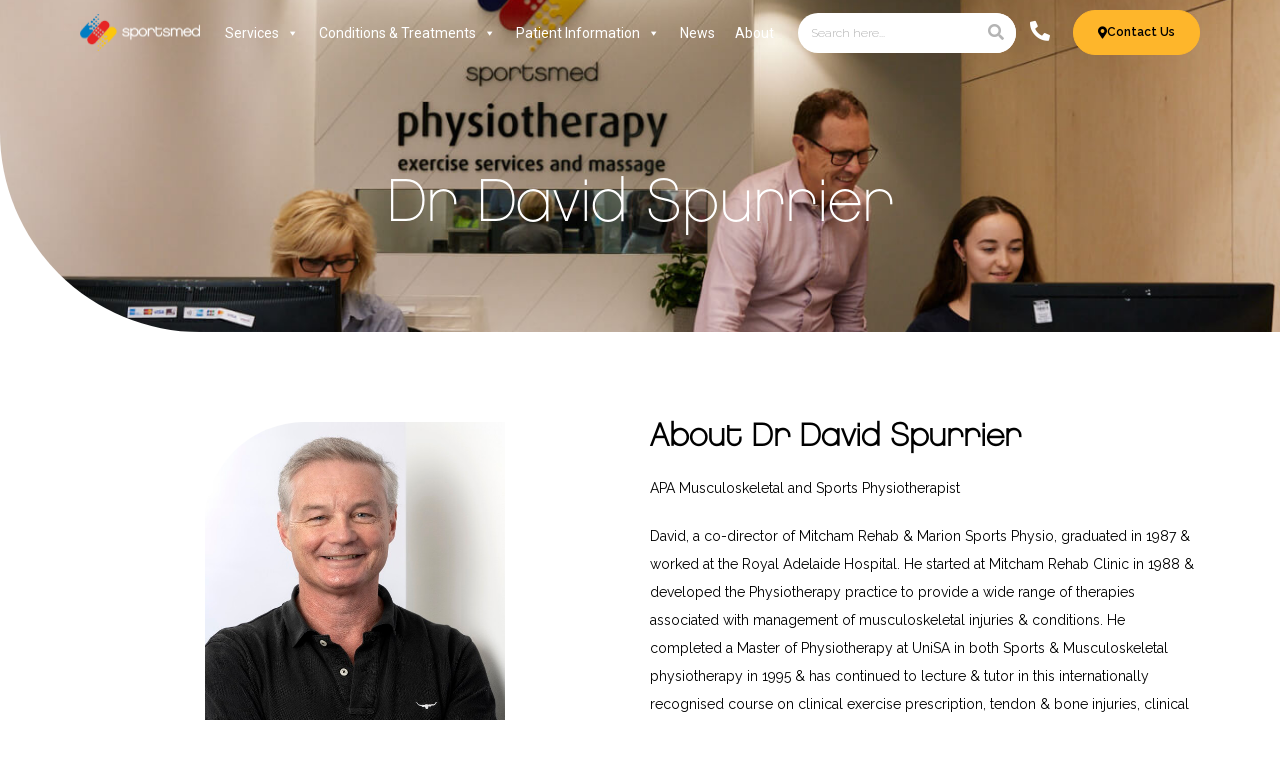

--- FILE ---
content_type: text/html; charset=UTF-8
request_url: https://www.sportsmed.com.au/practitioners/dr_david_spurrier/
body_size: 28492
content:
<!doctype html>
<html lang="en-US">
<head>
	<meta charset="UTF-8">
	<meta name="viewport" content="width=device-width, initial-scale=1">
	<link rel="profile" href="https://gmpg.org/xfn/11">
	<meta name='robots' content='index, follow, max-image-preview:large, max-snippet:-1, max-video-preview:-1' />

	<!-- This site is optimized with the Yoast SEO plugin v26.6 - https://yoast.com/wordpress/plugins/seo/ -->
	<title>Dr David Spurrier - sportsmed</title>
	<meta name="description" content="Experience in Adolescent Injuries, Bone Injuries, Osteoarthritis Osteoporosis, Stress Fractures and Swimming Injuries." />
	<link rel="canonical" href="https://www.sportsmed.com.au/practitioners/dr_david_spurrier/" />
	<meta property="og:locale" content="en_US" />
	<meta property="og:type" content="article" />
	<meta property="og:title" content="Dr David Spurrier - sportsmed" />
	<meta property="og:description" content="Experience in Adolescent Injuries, Bone Injuries, Osteoarthritis Osteoporosis, Stress Fractures and Swimming Injuries." />
	<meta property="og:url" content="https://www.sportsmed.com.au/practitioners/dr_david_spurrier/" />
	<meta property="og:site_name" content="sportsmed" />
	<meta property="article:publisher" content="https://www.facebook.com/sportsmedau/" />
	<meta property="article:modified_time" content="2022-10-12T05:51:47+00:00" />
	<meta property="og:image" content="https://www.sportsmed.com.au/wp-content/uploads/2022/06/David-Spurrier-physiotherapist-sportsmed.jpg" />
	<meta property="og:image:width" content="590" />
	<meta property="og:image:height" content="880" />
	<meta property="og:image:type" content="image/jpeg" />
	<meta name="twitter:card" content="summary_large_image" />
	<meta name="twitter:site" content="@sportsmedau" />
	<script type="application/ld+json" class="yoast-schema-graph">{"@context":"https://schema.org","@graph":[{"@type":"WebPage","@id":"https://www.sportsmed.com.au/practitioners/dr_david_spurrier/","url":"https://www.sportsmed.com.au/practitioners/dr_david_spurrier/","name":"Dr David Spurrier - sportsmed","isPartOf":{"@id":"https://www.sportsmed.com.au/#website"},"primaryImageOfPage":{"@id":"https://www.sportsmed.com.au/practitioners/dr_david_spurrier/#primaryimage"},"image":{"@id":"https://www.sportsmed.com.au/practitioners/dr_david_spurrier/#primaryimage"},"thumbnailUrl":"https://www.sportsmed.com.au/wp-content/uploads/2022/06/David-Spurrier-physiotherapist-sportsmed.jpg","datePublished":"2022-06-17T00:06:22+00:00","dateModified":"2022-10-12T05:51:47+00:00","description":"Experience in Adolescent Injuries, Bone Injuries, Osteoarthritis Osteoporosis, Stress Fractures and Swimming Injuries.","breadcrumb":{"@id":"https://www.sportsmed.com.au/practitioners/dr_david_spurrier/#breadcrumb"},"inLanguage":"en-US","potentialAction":[{"@type":"ReadAction","target":["https://www.sportsmed.com.au/practitioners/dr_david_spurrier/"]}]},{"@type":"ImageObject","inLanguage":"en-US","@id":"https://www.sportsmed.com.au/practitioners/dr_david_spurrier/#primaryimage","url":"https://www.sportsmed.com.au/wp-content/uploads/2022/06/David-Spurrier-physiotherapist-sportsmed.jpg","contentUrl":"https://www.sportsmed.com.au/wp-content/uploads/2022/06/David-Spurrier-physiotherapist-sportsmed.jpg","width":590,"height":880,"caption":"David-Spurrier-physiotherapist-sportsmed"},{"@type":"BreadcrumbList","@id":"https://www.sportsmed.com.au/practitioners/dr_david_spurrier/#breadcrumb","itemListElement":[{"@type":"ListItem","position":1,"name":"Home","item":"https://www.sportsmed.com.au/"},{"@type":"ListItem","position":2,"name":"Specialists","item":"https://www.sportsmed.com.au/practitioners/"},{"@type":"ListItem","position":3,"name":"Dr David Spurrier"}]},{"@type":"WebSite","@id":"https://www.sportsmed.com.au/#website","url":"https://www.sportsmed.com.au/","name":"sportsmed","description":"Our patients have access to a world-renowned team of practitioners and services including: Hospital | Orthopaedic Surgeons | Physiotherapy | Sports Doctors | Podiatry &amp; more","publisher":{"@id":"https://www.sportsmed.com.au/#organization"},"potentialAction":[{"@type":"SearchAction","target":{"@type":"EntryPoint","urlTemplate":"https://www.sportsmed.com.au/?s={search_term_string}"},"query-input":{"@type":"PropertyValueSpecification","valueRequired":true,"valueName":"search_term_string"}}],"inLanguage":"en-US"},{"@type":"Organization","@id":"https://www.sportsmed.com.au/#organization","name":"SPORTSMED-SA","url":"https://www.sportsmed.com.au/","logo":{"@type":"ImageObject","inLanguage":"en-US","@id":"https://www.sportsmed.com.au/#/schema/logo/image/","url":"https://www.sportsmed.com.au/wp-content/uploads/2021/10/sportsmed-logo-icon.png","contentUrl":"https://www.sportsmed.com.au/wp-content/uploads/2021/10/sportsmed-logo-icon.png","width":344,"height":353,"caption":"SPORTSMED-SA"},"image":{"@id":"https://www.sportsmed.com.au/#/schema/logo/image/"},"sameAs":["https://www.facebook.com/sportsmedau/","https://x.com/sportsmedau","https://www.instagram.com/sportsmedau/","https://www.linkedin.com/company/sportsmedau/","https://www.youtube.com/user/SportsmedSA"]}]}</script>
	<!-- / Yoast SEO plugin. -->


<link rel="alternate" type="application/rss+xml" title="sportsmed &raquo; Feed" href="https://www.sportsmed.com.au/feed/" />
<link rel="alternate" type="application/rss+xml" title="sportsmed &raquo; Comments Feed" href="https://www.sportsmed.com.au/comments/feed/" />
<link rel="alternate" title="oEmbed (JSON)" type="application/json+oembed" href="https://www.sportsmed.com.au/wp-json/oembed/1.0/embed?url=https%3A%2F%2Fwww.sportsmed.com.au%2Fpractitioners%2Fdr_david_spurrier%2F" />
<link rel="alternate" title="oEmbed (XML)" type="text/xml+oembed" href="https://www.sportsmed.com.au/wp-json/oembed/1.0/embed?url=https%3A%2F%2Fwww.sportsmed.com.au%2Fpractitioners%2Fdr_david_spurrier%2F&#038;format=xml" />
<style id='wp-img-auto-sizes-contain-inline-css'>
img:is([sizes=auto i],[sizes^="auto," i]){contain-intrinsic-size:3000px 1500px}
/*# sourceURL=wp-img-auto-sizes-contain-inline-css */
</style>
<style id='wp-emoji-styles-inline-css'>

	img.wp-smiley, img.emoji {
		display: inline !important;
		border: none !important;
		box-shadow: none !important;
		height: 1em !important;
		width: 1em !important;
		margin: 0 0.07em !important;
		vertical-align: -0.1em !important;
		background: none !important;
		padding: 0 !important;
	}
/*# sourceURL=wp-emoji-styles-inline-css */
</style>
<link rel='stylesheet' id='wp-block-library-css' href='https://www.sportsmed.com.au/wp-includes/css/dist/block-library/style.min.css?ver=6.9' media='all' />
<style id='global-styles-inline-css'>
:root{--wp--preset--aspect-ratio--square: 1;--wp--preset--aspect-ratio--4-3: 4/3;--wp--preset--aspect-ratio--3-4: 3/4;--wp--preset--aspect-ratio--3-2: 3/2;--wp--preset--aspect-ratio--2-3: 2/3;--wp--preset--aspect-ratio--16-9: 16/9;--wp--preset--aspect-ratio--9-16: 9/16;--wp--preset--color--black: #000000;--wp--preset--color--cyan-bluish-gray: #abb8c3;--wp--preset--color--white: #ffffff;--wp--preset--color--pale-pink: #f78da7;--wp--preset--color--vivid-red: #cf2e2e;--wp--preset--color--luminous-vivid-orange: #ff6900;--wp--preset--color--luminous-vivid-amber: #fcb900;--wp--preset--color--light-green-cyan: #7bdcb5;--wp--preset--color--vivid-green-cyan: #00d084;--wp--preset--color--pale-cyan-blue: #8ed1fc;--wp--preset--color--vivid-cyan-blue: #0693e3;--wp--preset--color--vivid-purple: #9b51e0;--wp--preset--gradient--vivid-cyan-blue-to-vivid-purple: linear-gradient(135deg,rgb(6,147,227) 0%,rgb(155,81,224) 100%);--wp--preset--gradient--light-green-cyan-to-vivid-green-cyan: linear-gradient(135deg,rgb(122,220,180) 0%,rgb(0,208,130) 100%);--wp--preset--gradient--luminous-vivid-amber-to-luminous-vivid-orange: linear-gradient(135deg,rgb(252,185,0) 0%,rgb(255,105,0) 100%);--wp--preset--gradient--luminous-vivid-orange-to-vivid-red: linear-gradient(135deg,rgb(255,105,0) 0%,rgb(207,46,46) 100%);--wp--preset--gradient--very-light-gray-to-cyan-bluish-gray: linear-gradient(135deg,rgb(238,238,238) 0%,rgb(169,184,195) 100%);--wp--preset--gradient--cool-to-warm-spectrum: linear-gradient(135deg,rgb(74,234,220) 0%,rgb(151,120,209) 20%,rgb(207,42,186) 40%,rgb(238,44,130) 60%,rgb(251,105,98) 80%,rgb(254,248,76) 100%);--wp--preset--gradient--blush-light-purple: linear-gradient(135deg,rgb(255,206,236) 0%,rgb(152,150,240) 100%);--wp--preset--gradient--blush-bordeaux: linear-gradient(135deg,rgb(254,205,165) 0%,rgb(254,45,45) 50%,rgb(107,0,62) 100%);--wp--preset--gradient--luminous-dusk: linear-gradient(135deg,rgb(255,203,112) 0%,rgb(199,81,192) 50%,rgb(65,88,208) 100%);--wp--preset--gradient--pale-ocean: linear-gradient(135deg,rgb(255,245,203) 0%,rgb(182,227,212) 50%,rgb(51,167,181) 100%);--wp--preset--gradient--electric-grass: linear-gradient(135deg,rgb(202,248,128) 0%,rgb(113,206,126) 100%);--wp--preset--gradient--midnight: linear-gradient(135deg,rgb(2,3,129) 0%,rgb(40,116,252) 100%);--wp--preset--font-size--small: 13px;--wp--preset--font-size--medium: 20px;--wp--preset--font-size--large: 36px;--wp--preset--font-size--x-large: 42px;--wp--preset--spacing--20: 0.44rem;--wp--preset--spacing--30: 0.67rem;--wp--preset--spacing--40: 1rem;--wp--preset--spacing--50: 1.5rem;--wp--preset--spacing--60: 2.25rem;--wp--preset--spacing--70: 3.38rem;--wp--preset--spacing--80: 5.06rem;--wp--preset--shadow--natural: 6px 6px 9px rgba(0, 0, 0, 0.2);--wp--preset--shadow--deep: 12px 12px 50px rgba(0, 0, 0, 0.4);--wp--preset--shadow--sharp: 6px 6px 0px rgba(0, 0, 0, 0.2);--wp--preset--shadow--outlined: 6px 6px 0px -3px rgb(255, 255, 255), 6px 6px rgb(0, 0, 0);--wp--preset--shadow--crisp: 6px 6px 0px rgb(0, 0, 0);}:root { --wp--style--global--content-size: 800px;--wp--style--global--wide-size: 1200px; }:where(body) { margin: 0; }.wp-site-blocks > .alignleft { float: left; margin-right: 2em; }.wp-site-blocks > .alignright { float: right; margin-left: 2em; }.wp-site-blocks > .aligncenter { justify-content: center; margin-left: auto; margin-right: auto; }:where(.wp-site-blocks) > * { margin-block-start: 24px; margin-block-end: 0; }:where(.wp-site-blocks) > :first-child { margin-block-start: 0; }:where(.wp-site-blocks) > :last-child { margin-block-end: 0; }:root { --wp--style--block-gap: 24px; }:root :where(.is-layout-flow) > :first-child{margin-block-start: 0;}:root :where(.is-layout-flow) > :last-child{margin-block-end: 0;}:root :where(.is-layout-flow) > *{margin-block-start: 24px;margin-block-end: 0;}:root :where(.is-layout-constrained) > :first-child{margin-block-start: 0;}:root :where(.is-layout-constrained) > :last-child{margin-block-end: 0;}:root :where(.is-layout-constrained) > *{margin-block-start: 24px;margin-block-end: 0;}:root :where(.is-layout-flex){gap: 24px;}:root :where(.is-layout-grid){gap: 24px;}.is-layout-flow > .alignleft{float: left;margin-inline-start: 0;margin-inline-end: 2em;}.is-layout-flow > .alignright{float: right;margin-inline-start: 2em;margin-inline-end: 0;}.is-layout-flow > .aligncenter{margin-left: auto !important;margin-right: auto !important;}.is-layout-constrained > .alignleft{float: left;margin-inline-start: 0;margin-inline-end: 2em;}.is-layout-constrained > .alignright{float: right;margin-inline-start: 2em;margin-inline-end: 0;}.is-layout-constrained > .aligncenter{margin-left: auto !important;margin-right: auto !important;}.is-layout-constrained > :where(:not(.alignleft):not(.alignright):not(.alignfull)){max-width: var(--wp--style--global--content-size);margin-left: auto !important;margin-right: auto !important;}.is-layout-constrained > .alignwide{max-width: var(--wp--style--global--wide-size);}body .is-layout-flex{display: flex;}.is-layout-flex{flex-wrap: wrap;align-items: center;}.is-layout-flex > :is(*, div){margin: 0;}body .is-layout-grid{display: grid;}.is-layout-grid > :is(*, div){margin: 0;}body{padding-top: 0px;padding-right: 0px;padding-bottom: 0px;padding-left: 0px;}a:where(:not(.wp-element-button)){text-decoration: underline;}:root :where(.wp-element-button, .wp-block-button__link){background-color: #32373c;border-width: 0;color: #fff;font-family: inherit;font-size: inherit;font-style: inherit;font-weight: inherit;letter-spacing: inherit;line-height: inherit;padding-top: calc(0.667em + 2px);padding-right: calc(1.333em + 2px);padding-bottom: calc(0.667em + 2px);padding-left: calc(1.333em + 2px);text-decoration: none;text-transform: inherit;}.has-black-color{color: var(--wp--preset--color--black) !important;}.has-cyan-bluish-gray-color{color: var(--wp--preset--color--cyan-bluish-gray) !important;}.has-white-color{color: var(--wp--preset--color--white) !important;}.has-pale-pink-color{color: var(--wp--preset--color--pale-pink) !important;}.has-vivid-red-color{color: var(--wp--preset--color--vivid-red) !important;}.has-luminous-vivid-orange-color{color: var(--wp--preset--color--luminous-vivid-orange) !important;}.has-luminous-vivid-amber-color{color: var(--wp--preset--color--luminous-vivid-amber) !important;}.has-light-green-cyan-color{color: var(--wp--preset--color--light-green-cyan) !important;}.has-vivid-green-cyan-color{color: var(--wp--preset--color--vivid-green-cyan) !important;}.has-pale-cyan-blue-color{color: var(--wp--preset--color--pale-cyan-blue) !important;}.has-vivid-cyan-blue-color{color: var(--wp--preset--color--vivid-cyan-blue) !important;}.has-vivid-purple-color{color: var(--wp--preset--color--vivid-purple) !important;}.has-black-background-color{background-color: var(--wp--preset--color--black) !important;}.has-cyan-bluish-gray-background-color{background-color: var(--wp--preset--color--cyan-bluish-gray) !important;}.has-white-background-color{background-color: var(--wp--preset--color--white) !important;}.has-pale-pink-background-color{background-color: var(--wp--preset--color--pale-pink) !important;}.has-vivid-red-background-color{background-color: var(--wp--preset--color--vivid-red) !important;}.has-luminous-vivid-orange-background-color{background-color: var(--wp--preset--color--luminous-vivid-orange) !important;}.has-luminous-vivid-amber-background-color{background-color: var(--wp--preset--color--luminous-vivid-amber) !important;}.has-light-green-cyan-background-color{background-color: var(--wp--preset--color--light-green-cyan) !important;}.has-vivid-green-cyan-background-color{background-color: var(--wp--preset--color--vivid-green-cyan) !important;}.has-pale-cyan-blue-background-color{background-color: var(--wp--preset--color--pale-cyan-blue) !important;}.has-vivid-cyan-blue-background-color{background-color: var(--wp--preset--color--vivid-cyan-blue) !important;}.has-vivid-purple-background-color{background-color: var(--wp--preset--color--vivid-purple) !important;}.has-black-border-color{border-color: var(--wp--preset--color--black) !important;}.has-cyan-bluish-gray-border-color{border-color: var(--wp--preset--color--cyan-bluish-gray) !important;}.has-white-border-color{border-color: var(--wp--preset--color--white) !important;}.has-pale-pink-border-color{border-color: var(--wp--preset--color--pale-pink) !important;}.has-vivid-red-border-color{border-color: var(--wp--preset--color--vivid-red) !important;}.has-luminous-vivid-orange-border-color{border-color: var(--wp--preset--color--luminous-vivid-orange) !important;}.has-luminous-vivid-amber-border-color{border-color: var(--wp--preset--color--luminous-vivid-amber) !important;}.has-light-green-cyan-border-color{border-color: var(--wp--preset--color--light-green-cyan) !important;}.has-vivid-green-cyan-border-color{border-color: var(--wp--preset--color--vivid-green-cyan) !important;}.has-pale-cyan-blue-border-color{border-color: var(--wp--preset--color--pale-cyan-blue) !important;}.has-vivid-cyan-blue-border-color{border-color: var(--wp--preset--color--vivid-cyan-blue) !important;}.has-vivid-purple-border-color{border-color: var(--wp--preset--color--vivid-purple) !important;}.has-vivid-cyan-blue-to-vivid-purple-gradient-background{background: var(--wp--preset--gradient--vivid-cyan-blue-to-vivid-purple) !important;}.has-light-green-cyan-to-vivid-green-cyan-gradient-background{background: var(--wp--preset--gradient--light-green-cyan-to-vivid-green-cyan) !important;}.has-luminous-vivid-amber-to-luminous-vivid-orange-gradient-background{background: var(--wp--preset--gradient--luminous-vivid-amber-to-luminous-vivid-orange) !important;}.has-luminous-vivid-orange-to-vivid-red-gradient-background{background: var(--wp--preset--gradient--luminous-vivid-orange-to-vivid-red) !important;}.has-very-light-gray-to-cyan-bluish-gray-gradient-background{background: var(--wp--preset--gradient--very-light-gray-to-cyan-bluish-gray) !important;}.has-cool-to-warm-spectrum-gradient-background{background: var(--wp--preset--gradient--cool-to-warm-spectrum) !important;}.has-blush-light-purple-gradient-background{background: var(--wp--preset--gradient--blush-light-purple) !important;}.has-blush-bordeaux-gradient-background{background: var(--wp--preset--gradient--blush-bordeaux) !important;}.has-luminous-dusk-gradient-background{background: var(--wp--preset--gradient--luminous-dusk) !important;}.has-pale-ocean-gradient-background{background: var(--wp--preset--gradient--pale-ocean) !important;}.has-electric-grass-gradient-background{background: var(--wp--preset--gradient--electric-grass) !important;}.has-midnight-gradient-background{background: var(--wp--preset--gradient--midnight) !important;}.has-small-font-size{font-size: var(--wp--preset--font-size--small) !important;}.has-medium-font-size{font-size: var(--wp--preset--font-size--medium) !important;}.has-large-font-size{font-size: var(--wp--preset--font-size--large) !important;}.has-x-large-font-size{font-size: var(--wp--preset--font-size--x-large) !important;}
:root :where(.wp-block-pullquote){font-size: 1.5em;line-height: 1.6;}
/*# sourceURL=global-styles-inline-css */
</style>
<link rel='stylesheet' id='megamenu-css' href='https://www.sportsmed.com.au/wp-content/uploads/maxmegamenu/style.css?ver=4c1eb1' media='all' />
<link rel='stylesheet' id='dashicons-css' href='https://www.sportsmed.com.au/wp-includes/css/dashicons.min.css?ver=6.9' media='all' />
<link rel='stylesheet' id='hello-elementor-css' href='https://www.sportsmed.com.au/wp-content/themes/hello-elementor/assets/css/reset.css?ver=3.4.5' media='all' />
<link rel='stylesheet' id='hello-elementor-theme-style-css' href='https://www.sportsmed.com.au/wp-content/themes/hello-elementor/assets/css/theme.css?ver=3.4.5' media='all' />
<link rel='stylesheet' id='hello-elementor-header-footer-css' href='https://www.sportsmed.com.au/wp-content/themes/hello-elementor/assets/css/header-footer.css?ver=3.4.5' media='all' />
<link rel='stylesheet' id='panda-pods-repeater-general-styles-css' href='https://www.sportsmed.com.au/wp-content/plugins/panda-pods-repeater-field/css/general.min.css?ver=1.0.0' media='all' />
<link rel='stylesheet' id='panda-pods-repeater-styles-css' href='https://www.sportsmed.com.au/wp-content/plugins/panda-pods-repeater-field/css/front-end.min.css?ver=1.2.0' media='all' />
<link rel='stylesheet' id='elementor-frontend-css' href='https://www.sportsmed.com.au/wp-content/plugins/elementor/assets/css/frontend.min.css?ver=3.33.4' media='all' />
<style id='elementor-frontend-inline-css'>
.elementor-1241 .elementor-element.elementor-element-3f10bc5:not(.elementor-motion-effects-element-type-background), .elementor-1241 .elementor-element.elementor-element-3f10bc5 > .elementor-motion-effects-container > .elementor-motion-effects-layer{background-image:url("https://www.sportsmed.com.au/wp-content/uploads/2021/08/sportsmed-service-physiotherapy-cta.jpg");}.elementor-1241 .elementor-element.elementor-element-b426ea7:not(.elementor-motion-effects-element-type-background), .elementor-1241 .elementor-element.elementor-element-b426ea7 > .elementor-motion-effects-container > .elementor-motion-effects-layer{background-image:url("https://www.sportsmed.com.au/wp-content/uploads/2021/08/sportsmed-service-physiotherapy-about.jpg");}.elementor-1241 .elementor-element.elementor-element-87ba80e:not(.elementor-motion-effects-element-type-background), .elementor-1241 .elementor-element.elementor-element-87ba80e > .elementor-motion-effects-container > .elementor-motion-effects-layer{background-image:url("https://www.sportsmed.com.au/wp-content/uploads/2020/11/ANOMALY_SPORTSMEDFACADE_301.jpg");}.elementor-1241 .elementor-element.elementor-element-eee5245 > .elementor-widget-container{background-image:url("https://www.sportsmed.com.au/wp-content/uploads/2022/06/David-Spurrier-profile-website.jpg");}.elementor-1241 .elementor-element.elementor-element-c30fc77 > .elementor-widget-container{background-image:url("https://www.sportsmed.com.au/wp-content/uploads/2021/09/sportsmed-specialists-awards.jpg");}.elementor-1241 .elementor-element.elementor-element-292e198 > .elementor-widget-container{background-image:url("https://www.sportsmed.com.au/wp-content/uploads/2021/09/sportsmed-specialists-membership.jpg");}
/*# sourceURL=elementor-frontend-inline-css */
</style>
<link rel='stylesheet' id='widget-heading-css' href='https://www.sportsmed.com.au/wp-content/plugins/elementor/assets/css/widget-heading.min.css?ver=3.33.4' media='all' />
<link rel='stylesheet' id='widget-image-css' href='https://www.sportsmed.com.au/wp-content/plugins/elementor/assets/css/widget-image.min.css?ver=3.33.4' media='all' />
<link rel='stylesheet' id='swiper-css' href='https://www.sportsmed.com.au/wp-content/plugins/elementor/assets/lib/swiper/v8/css/swiper.min.css?ver=8.4.5' media='all' />
<link rel='stylesheet' id='e-swiper-css' href='https://www.sportsmed.com.au/wp-content/plugins/elementor/assets/css/conditionals/e-swiper.min.css?ver=3.33.4' media='all' />
<link rel='stylesheet' id='widget-search-form-css' href='https://www.sportsmed.com.au/wp-content/plugins/elementor-pro/assets/css/widget-search-form.min.css?ver=3.33.2' media='all' />
<link rel='stylesheet' id='elementor-icons-shared-0-css' href='https://www.sportsmed.com.au/wp-content/plugins/elementor/assets/lib/font-awesome/css/fontawesome.min.css?ver=5.15.3' media='all' />
<link rel='stylesheet' id='elementor-icons-fa-solid-css' href='https://www.sportsmed.com.au/wp-content/plugins/elementor/assets/lib/font-awesome/css/solid.min.css?ver=5.15.3' media='all' />
<link rel='stylesheet' id='e-sticky-css' href='https://www.sportsmed.com.au/wp-content/plugins/elementor-pro/assets/css/modules/sticky.min.css?ver=3.33.2' media='all' />
<link rel='stylesheet' id='widget-form-css' href='https://www.sportsmed.com.au/wp-content/plugins/elementor-pro/assets/css/widget-form.min.css?ver=3.33.2' media='all' />
<link rel='stylesheet' id='widget-icon-list-css' href='https://www.sportsmed.com.au/wp-content/plugins/elementor/assets/css/widget-icon-list.min.css?ver=3.33.4' media='all' />
<link rel='stylesheet' id='widget-social-icons-css' href='https://www.sportsmed.com.au/wp-content/plugins/elementor/assets/css/widget-social-icons.min.css?ver=3.33.4' media='all' />
<link rel='stylesheet' id='e-apple-webkit-css' href='https://www.sportsmed.com.au/wp-content/plugins/elementor/assets/css/conditionals/apple-webkit.min.css?ver=3.33.4' media='all' />
<link rel='stylesheet' id='widget-video-css' href='https://www.sportsmed.com.au/wp-content/plugins/elementor/assets/css/widget-video.min.css?ver=3.33.4' media='all' />
<link rel='stylesheet' id='widget-spacer-css' href='https://www.sportsmed.com.au/wp-content/plugins/elementor/assets/css/widget-spacer.min.css?ver=3.33.4' media='all' />
<link rel='stylesheet' id='widget-posts-css' href='https://www.sportsmed.com.au/wp-content/plugins/elementor-pro/assets/css/widget-posts.min.css?ver=3.33.2' media='all' />
<link rel='stylesheet' id='widget-divider-css' href='https://www.sportsmed.com.au/wp-content/plugins/elementor/assets/css/widget-divider.min.css?ver=3.33.4' media='all' />
<link rel='stylesheet' id='widget-nav-menu-css' href='https://www.sportsmed.com.au/wp-content/plugins/elementor-pro/assets/css/widget-nav-menu.min.css?ver=3.33.2' media='all' />
<link rel='stylesheet' id='e-popup-css' href='https://www.sportsmed.com.au/wp-content/plugins/elementor-pro/assets/css/conditionals/popup.min.css?ver=3.33.2' media='all' />
<link rel='stylesheet' id='elementor-icons-css' href='https://www.sportsmed.com.au/wp-content/plugins/elementor/assets/lib/eicons/css/elementor-icons.min.css?ver=5.44.0' media='all' />
<link rel='stylesheet' id='elementor-post-16-css' href='https://www.sportsmed.com.au/wp-content/uploads/elementor/css/post-16.css?ver=1765861030' media='all' />
<link rel='stylesheet' id='font-awesome-5-all-css' href='https://www.sportsmed.com.au/wp-content/plugins/elementor/assets/lib/font-awesome/css/all.min.css?ver=3.33.4' media='all' />
<link rel='stylesheet' id='font-awesome-4-shim-css' href='https://www.sportsmed.com.au/wp-content/plugins/elementor/assets/lib/font-awesome/css/v4-shims.min.css?ver=3.33.4' media='all' />
<link rel='stylesheet' id='elementor-post-859-css' href='https://www.sportsmed.com.au/wp-content/uploads/elementor/css/post-859.css?ver=1769474044' media='all' />
<link rel='stylesheet' id='elementor-post-53-css' href='https://www.sportsmed.com.au/wp-content/uploads/elementor/css/post-53.css?ver=1765861031' media='all' />
<link rel='stylesheet' id='elementor-post-1241-css' href='https://www.sportsmed.com.au/wp-content/uploads/elementor/css/post-1241.css?ver=1769491108' media='all' />
<link rel='stylesheet' id='elementor-post-853-css' href='https://www.sportsmed.com.au/wp-content/uploads/elementor/css/post-853.css?ver=1765861031' media='all' />
<link rel='stylesheet' id='hello-elementor-child-style-css' href='https://www.sportsmed.com.au/wp-content/themes/hello-elementor-child/style.css?ver=1.0.0' media='all' />
<link rel='stylesheet' id='ecs-styles-css' href='https://www.sportsmed.com.au/wp-content/plugins/ele-custom-skin/assets/css/ecs-style.css?ver=3.1.9' media='all' />
<link rel='stylesheet' id='elementor-post-119-css' href='https://www.sportsmed.com.au/wp-content/uploads/elementor/css/post-119.css?ver=1605273448' media='all' />
<link rel='stylesheet' id='elementor-post-180-css' href='https://www.sportsmed.com.au/wp-content/uploads/elementor/css/post-180.css?ver=1765960930' media='all' />
<link rel='stylesheet' id='elementor-post-230-css' href='https://www.sportsmed.com.au/wp-content/uploads/elementor/css/post-230.css?ver=1635400749' media='all' />
<link rel='stylesheet' id='elementor-post-435-css' href='https://www.sportsmed.com.au/wp-content/uploads/elementor/css/post-435.css?ver=1669980413' media='all' />
<link rel='stylesheet' id='elementor-post-480-css' href='https://www.sportsmed.com.au/wp-content/uploads/elementor/css/post-480.css?ver=1692797224' media='all' />
<link rel='stylesheet' id='elementor-post-553-css' href='https://www.sportsmed.com.au/wp-content/uploads/elementor/css/post-553.css?ver=1627630300' media='all' />
<link rel='stylesheet' id='elementor-post-617-css' href='https://www.sportsmed.com.au/wp-content/uploads/elementor/css/post-617.css?ver=1605255771' media='all' />
<link rel='stylesheet' id='elementor-post-651-css' href='https://www.sportsmed.com.au/wp-content/uploads/elementor/css/post-651.css?ver=1605014249' media='all' />
<link rel='stylesheet' id='elementor-post-767-css' href='https://www.sportsmed.com.au/wp-content/uploads/elementor/css/post-767.css?ver=1634190516' media='all' />
<link rel='stylesheet' id='elementor-post-6180-css' href='https://www.sportsmed.com.au/wp-content/uploads/elementor/css/post-6180.css?ver=1699966665' media='all' />
<link rel='stylesheet' id='elementor-post-6181-css' href='https://www.sportsmed.com.au/wp-content/uploads/elementor/css/post-6181.css?ver=1699966155' media='all' />
<link rel='stylesheet' id='elementor-post-6236-css' href='https://www.sportsmed.com.au/wp-content/uploads/elementor/css/post-6236.css?ver=1699967206' media='all' />
<link rel='stylesheet' id='elementor-post-6237-css' href='https://www.sportsmed.com.au/wp-content/uploads/elementor/css/post-6237.css?ver=1700573703' media='all' />
<link rel='stylesheet' id='elementor-post-6238-css' href='https://www.sportsmed.com.au/wp-content/uploads/elementor/css/post-6238.css?ver=1699967669' media='all' />
<link rel='stylesheet' id='elementor-post-6239-css' href='https://www.sportsmed.com.au/wp-content/uploads/elementor/css/post-6239.css?ver=1699967747' media='all' />
<link rel='stylesheet' id='elementor-post-6240-css' href='https://www.sportsmed.com.au/wp-content/uploads/elementor/css/post-6240.css?ver=1699967796' media='all' />
<link rel='stylesheet' id='elementor-post-6241-css' href='https://www.sportsmed.com.au/wp-content/uploads/elementor/css/post-6241.css?ver=1699967843' media='all' />
<link rel='stylesheet' id='elementor-post-6242-css' href='https://www.sportsmed.com.au/wp-content/uploads/elementor/css/post-6242.css?ver=1699967889' media='all' />
<link rel='stylesheet' id='elementor-post-6243-css' href='https://www.sportsmed.com.au/wp-content/uploads/elementor/css/post-6243.css?ver=1699967940' media='all' />
<link rel='stylesheet' id='elementor-gf-raleway-css' href='https://fonts.googleapis.com/css?family=Raleway:100,100italic,200,200italic,300,300italic,400,400italic,500,500italic,600,600italic,700,700italic,800,800italic,900,900italic&#038;display=auto' media='all' />
<link rel='stylesheet' id='elementor-gf-roboto-css' href='https://fonts.googleapis.com/css?family=Roboto:100,100italic,200,200italic,300,300italic,400,400italic,500,500italic,600,600italic,700,700italic,800,800italic,900,900italic&#038;display=auto' media='all' />
<link rel='stylesheet' id='elementor-icons-fa-brands-css' href='https://www.sportsmed.com.au/wp-content/plugins/elementor/assets/lib/font-awesome/css/brands.min.css?ver=5.15.3' media='all' />
<script src="https://www.sportsmed.com.au/wp-includes/js/jquery/jquery.min.js?ver=3.7.1" id="jquery-core-js"></script>
<script src="https://www.sportsmed.com.au/wp-includes/js/jquery/jquery-migrate.min.js?ver=3.4.1" id="jquery-migrate-js"></script>
<script src="https://www.sportsmed.com.au/wp-content/plugins/elementor/assets/lib/font-awesome/js/v4-shims.min.js?ver=3.33.4" id="font-awesome-4-shim-js"></script>
<script id="ecs_ajax_load-js-extra">
var ecs_ajax_params = {"ajaxurl":"https://www.sportsmed.com.au/wp-admin/admin-ajax.php","posts":"{\"page\":0,\"specialists\":\"dr_david_spurrier\",\"post_type\":\"specialists\",\"name\":\"dr_david_spurrier\",\"error\":\"\",\"m\":\"\",\"p\":0,\"post_parent\":\"\",\"subpost\":\"\",\"subpost_id\":\"\",\"attachment\":\"\",\"attachment_id\":0,\"pagename\":\"\",\"page_id\":0,\"second\":\"\",\"minute\":\"\",\"hour\":\"\",\"day\":0,\"monthnum\":0,\"year\":0,\"w\":0,\"category_name\":\"\",\"tag\":\"\",\"cat\":\"\",\"tag_id\":\"\",\"author\":\"\",\"author_name\":\"\",\"feed\":\"\",\"tb\":\"\",\"paged\":0,\"meta_key\":\"\",\"meta_value\":\"\",\"preview\":\"\",\"s\":\"\",\"sentence\":\"\",\"title\":\"\",\"fields\":\"all\",\"menu_order\":\"\",\"embed\":\"\",\"category__in\":[],\"category__not_in\":[],\"category__and\":[],\"post__in\":[],\"post__not_in\":[],\"post_name__in\":[],\"tag__in\":[],\"tag__not_in\":[],\"tag__and\":[],\"tag_slug__in\":[],\"tag_slug__and\":[],\"post_parent__in\":[],\"post_parent__not_in\":[],\"author__in\":[],\"author__not_in\":[],\"search_columns\":[],\"ignore_sticky_posts\":false,\"suppress_filters\":false,\"cache_results\":true,\"update_post_term_cache\":true,\"update_menu_item_cache\":false,\"lazy_load_term_meta\":true,\"update_post_meta_cache\":true,\"posts_per_page\":100,\"nopaging\":false,\"comments_per_page\":\"50\",\"no_found_rows\":false,\"order\":\"DESC\"}"};
//# sourceURL=ecs_ajax_load-js-extra
</script>
<script src="https://www.sportsmed.com.au/wp-content/plugins/ele-custom-skin/assets/js/ecs_ajax_pagination.js?ver=3.1.9" id="ecs_ajax_load-js"></script>
<script src="https://www.sportsmed.com.au/wp-content/plugins/ele-custom-skin/assets/js/ecs.js?ver=3.1.9" id="ecs-script-js"></script>
<link rel="https://api.w.org/" href="https://www.sportsmed.com.au/wp-json/" /><link rel="alternate" title="JSON" type="application/json" href="https://www.sportsmed.com.au/wp-json/wp/v2/specialists/5756" /><link rel="EditURI" type="application/rsd+xml" title="RSD" href="https://www.sportsmed.com.au/xmlrpc.php?rsd" />
<meta name="generator" content="WordPress 6.9" />
<link rel='shortlink' href='https://www.sportsmed.com.au/?p=5756' />
<style>

	.contact-location-list, .contact-location-list:focus {
		width: fit-content;
		margin: 0 auto;
		background: transparent;
		border-width: 0;
		border-bottom: 1px solid #F4B840;
		border-radius: 0;
		padding: 10px 20px 10px 10px;
		color: #F4B840;
		font-family: Raleway, Sans-serif;
		font-size: 24px;
		-webkit-appearance: none;
		-moz-appearance: none;
		background-position: right 50%;
		background-repeat: no-repeat;
		background-image: url(data:image/svg+xml;charset=UTF-8,%3Csvg%20xmlns%3D%22http%3A%2F%2Fwww.w3.org%2F2000%2Fsvg%22%20width%3D%2212%22%20height%3D%2212%22%20viewBox%3D%220%200%2012%2012%22%3E%3Ctitle%3Edown-arrow%3C%2Ftitle%3E%3Cg%20fill%3D%22%23000000%22%3E%3Cpath%20d%3D%22M10.293%2C3.293%2C6%2C7.586%2C1.707%2C3.293A1%2C1%2C0%2C0%2C0%2C.293%2C4.707l5%2C5a1%2C1%2C0%2C0%2C0%2C1.414%2C0l5-5a1%2C1%2C0%2C1%2C0-1.414-1.414Z%22%20fill%3D%22%23F4B840%22%3E%3C%2Fpath%3E%3C%2Fg%3E%3C%2Fsvg%3E);
	}

</style>
<script>

	jQuery(function(){
		
		show_location(jQuery(".contact-location-list option:nth-child(2)").val()); // default
		jQuery('.contact-location-list').change(function(){
			show_location(jQuery(this).val());
		});
		function show_location(loc) {
			jQuery('.location-option').parents('article.type-location').hide();
			jQuery('.'+loc).parents('article.type-location').show();
		}
	});

</script>
<style>

	.elementor-sticky--effects .header-container-menu {
		background-color: rgba(0,0,0,0.5);
	}

	.header-container-menu div, .header-container section, .header-container .max-mega-menu {
		position: static !important;
	}

	.header-container-menu .custom-menu > .mega-sub-menu {
		transform: translate(0, 10px) !important;
	}

	ul.custom-mega-menu-cpt-list {
		list-style: none;
		padding: 0;
	}

	ul.custom-mega-menu-cpt-list a {
		font-family: "Raleway", Sans-serif;
		font-size: 14px;
		color: #000000;
	}

	ul.custom-mega-menu-cpt-list a:hover {
		color: #FEB62B;
	}

</style>
<style>
	.mobile-popup-menu .elementor-nav-menu > li {
		display: flex;
		flex-direction: column;
		justify-content: center;
		align-items: center;
	}
	.mobile-popup-menu .elementor-nav-menu > li > a {
		display: flex;
		width: 100%;
		text-align: center;
		justify-content: center;
	}
	
	.mobile-popup-menu ul.sub-menu {
		position: relative;
		width: 100%;
		display: block;
		display: none;
		margin-left: 0 !important;
	}
	.mobile-popup-menu ul.sub-menu li a {
		font-size: 14px !important;
		padding-top: 5px !important;
		padding-bottom: 5px !important;
	}
	.mobile-popup-menu ul.sub-menu li:last-of-type {
		padding-bottom: 10px !important;
	}
	
	.mobile-popup-menu ul.sub-menu li a {
		/* color: var(--e-global-color-text); */
		text-align: center;
		display: block;
	}
</style>
<style>

	.explore-services-list {
		list-style: none;
	    padding: 0;
		text-align: center;
	}
	
	.explore-services-list li {
		display: inline-block;
		padding: 4px 10px;
		margin: 5px;
		border: 1px solid #ffffff;
		border-radius: 50px;
	}
	
	.explore-services-list li a {
		color: #ffffff;
		font-size: 14px;
		font-family: 'Raleway', sans-serif;
	}
	
	.explore-services-list li:hover {
		background-color: #FEB62B;
		border-color: #FEB62B;
	}
	
	.explore-services-list li:hover a {
		color: #000000;
	}

</style>
<style>
	.explore-conditions-list {
		list-style: none;
		padding: 0;
		display: flex;
		justify-content: space-between;
		flex-direction: row;
		flex-wrap: wrap;
	}
	
	.explore-conditions-list li {
		width: 100px;
		flex: 1 1 auto;
		text-align: center;
	}
	
	.explore-conditions-list li a {
		
	}
	
	.explore-conditions-list img {
		height: 100px;
		width: 100px;
		padding: 20px;
		background-color: #E8E8E8;
		border-bottom-left-radius: 20px;
		border-top-right-radius: 20px;
	}
	
	.explore-conditions-list .condition-title {
		color: #000000;
		font-weight: 400;
		font-size: 20px;
		font-family: 'Raleway', sans-serif;
	}
	
	.explore-conditions-list li a:hover img {
		background-color: #BABABA;
	}
	
</style>
<style>

	.service-location-name-list {
		list-style: none;
    	padding: 0;
	}
	
	.service-location-name-list li {
		padding: 5px 0;
	}
	
	.service-location-name-list span {
		color: #ffffff;
		font-size: 14px;
		font-family: 'Raleway', sans-serif;
		padding: 4px 10px;
		margin: 5px;
		border: 1px solid #ffffff;
		border-radius: 50px;
		background-color: transparent;
		cursor: pointer;
		
		-webkit-touch-callout: none; /* iOS Safari */
		-webkit-user-select: none; /* Safari */
		 -khtml-user-select: none; /* Konqueror HTML */
		   -moz-user-select: none; /* Old versions of Firefox */
			-ms-user-select: none; /* Internet Explorer/Edge */
				user-select: none; /* Non-prefixed version, currently supported by Chrome, Edge, Opera and Firefox */
	}
	
	.service-location-name-list span:hover,
	.service-location-name-list span.location-active {
		background-color: #ffffff;
		color: #000000;
	}
	
	.service-location-option .service-contact-number p,
	.service-location-option .service-email-address p,
	.service-location-option .service-opening-hours p {
		margin-bottom: 0;
	}
	
	@media (max-width: 767px) {
		.service-location-name-list li {
			display: inline-block;
		}
		
		.service-location-name-list {
			text-align: center;
		}
	}

</style>
<script>

	jQuery(function(){
		// default
		show_service_location(jQuery('.service-location-name-list span:first-child').attr('class'));
		
		// click event
		jQuery('.service-location-name-list span').click(function(){
			if(!jQuery(this).hasClass('location-active')) {
				show_service_location(jQuery(this).attr('class'));
			}
		});
		
		// function
		function show_service_location(loc_class) {
			jQuery('.service-location-option').hide();
			jQuery('.service-location-option.'+loc_class).show();
			
			jQuery('.service-location-name-list span').removeClass('location-active');
			jQuery('.service-location-name-list .'+loc_class).addClass('location-active');
			
			// add contact number
			let contact_number = jQuery('.service-location-name-list .'+loc_class).attr('data-contact-number');
			if(contact_number == '') contact_number = 'no contact number';
			jQuery('.service-location-option.'+loc_class+' .service-contact-number .elementor-text-editor p').html(contact_number);
			
			// add email address
			let email_address = jQuery('.service-location-name-list .'+loc_class).attr('data-email-address');
			if(email_address == '') email_address = 'no email address';
			jQuery('.service-location-option.'+loc_class+' .service-email-address .elementor-text-editor p').html(email_address);
			
			// add opening hours
			let opening_hours = jQuery('.service-location-name-list .'+loc_class).attr('data-opening-hours');
			if(opening_hours == '') opening_hours = 'call for appointment';
			jQuery('.service-location-option.'+loc_class+' .service-opening-hours .elementor-text-editor p').html(opening_hours);
		}
	});

</script>
	<link rel="stylesheet" href="https://cdnjs.cloudflare.com/ajax/libs/slick-carousel/1.8.1/slick.min.css" integrity="sha512-yHknP1/AwR+yx26cB1y0cjvQUMvEa2PFzt1c9LlS4pRQ5NOTZFWbhBig+X9G9eYW/8m0/4OXNx8pxJ6z57x0dw==" crossorigin="anonymous" />
	<link rel="stylesheet" href="https://cdnjs.cloudflare.com/ajax/libs/slick-carousel/1.8.1/slick-theme.min.css" integrity="sha512-17EgCFERpgZKcm0j0fEq1YCJuyAWdz9KUtv1EjVuaOz8pDnh/0nZxmU6BBXwaaxqoi9PQXnRWqlcDB027hgv9A==" crossorigin="anonymous" />
	<script src="https://cdnjs.cloudflare.com/ajax/libs/slick-carousel/1.8.1/slick.min.js" integrity="sha512-XtmMtDEcNz2j7ekrtHvOVR4iwwaD6o/FUJe6+Zq+HgcCsk3kj4uSQQR8weQ2QVj1o0Pk6PwYLohm206ZzNfubg==" crossorigin="anonymous"></script>
<script>
	jQuery(function(){
		/*jQuery('.specialist-loop-slider .elementor-posts--skin-custom').slick({
			infinite: true,
			arrows: true,
			slidesToShow: 3,
			slidesToScroll: 3,
			responsive: [{
				breakpoint: 768,
				settings: {
					//arrows: false,
					//dots: true,
					slidesToShow: 1,
					slidesToScroll: 1
				}
			}]
		});*/
		
		/* NEW SLIDER */
		jQuery('.anomaly-specialist-slider').slick({
			infinite: true,
			arrows: true,
			slidesToShow: 3,
			slidesToScroll: 3,
			responsive: [{
				breakpoint: 1024,
				settings: {
					//arrows: false,
					//dots: true,
					slidesToShow: 1,
					slidesToScroll: 1
				}
			}]
		});
		
		jQuery('.specialists-slider-filter-list span').click(function(){
			if(jQuery(this).hasClass('specialist-active')) {
				jQuery('.anomaly-specialist-slider').slick('slickUnfilter');
				jQuery('.specialists-slider-filter-list span').removeClass('specialist-active');
				jQuery('.anomaly-specialist-slider').removeClass('specialist-loop-slider-empty');
				return;
			}
			
			// get specialist class to show
			var specialists_class = jQuery(this).attr('class');
			
			// back to default list 
			jQuery('.anomaly-specialist-slider').slick('slickUnfilter');
			
			// apply filter
			var filter_values = jQuery('.anomaly-specialist-slider .'+specialists_class).map(function(){
				if(this.id) return '.'+this.id;
			}).get().join(',');
			jQuery('.anomaly-specialist-slider').slick('slickFilter', filter_values);
			
			
			// empty or not
			jQuery('.anomaly-specialist-slider').toggleClass('specialist-loop-slider-empty', filter_values === '');
			
			// active filter title
			jQuery('.specialists-slider-filter-list span').removeClass('specialist-active');
			jQuery('.specialists-slider-filter-list .'+specialists_class).addClass('specialist-active');
		});
	});
</script>
<style>
	/* FILTER */
	.specialists-slider-filter-list {
		list-style: none;
    	padding: 0;
		text-align: center;
	}
	
	.specialists-slider-filter-list li {
		padding: 5px 0;
		display: inline-block;
	}
	
	.specialists-slider-filter-list span {
		color: #000000;
		font-size: 14px;
		font-family: 'Raleway', sans-serif;
		padding: 4px 10px;
		margin: 5px;
		border: 1px solid #000000;
		border-radius: 50px;
		background-color: transparent;
		cursor: pointer;
	}
	
	.specialists-slider-filter-list span:hover,
	.specialists-slider-filter-list span.specialist-active {
		background-color: #000000;
		color: #ffffff;
	}
	
	.specialist-loop-slider .elementor-posts-nothing-found:before {
		content: 'no specialists found';
		display: block;
		text-align: center;
		font-size: 14px;
		font-family: 'Raleway', sans-serif;
	}
	
	/* SLIDER */
	/*.specialist-loop-list {
		text-align: center;
		font-size: 12px;
		font-family: 'Raleway', sans-serif;
		color: rgba(0, 0, 0, 0.8);
	}
	
	.specialist-loop-slider .slick-prev,
	.specialist-loop-slider .slick-next {
		top: 40%;
		width: 50px;
	    height: 50px;
		background-color: rgba(0, 0, 0, 0.5);
	    border-radius: 0;
	}
	
	.specialist-loop-slider .slick-prev { left:  -45px; }
	.specialist-loop-slider .slick-next { right: -45px; }
	
	.specialist-loop-slider .slick-prev:before,
	.specialist-loop-slider .slick-next:before {
		color: #ffffff;
		font-size: 50px;
		font-family: eicons;
	}
	
	.specialist-loop-slider .slick-prev:before { content: "\e89f"; }
	.specialist-loop-slider .slick-next:before { content: "\e89e"; }
	
	.specialist-loop-slider .slick-dots button {
		background-color: transparent;
	}
	
	.specialist-loop-slider.specialist-loop-slider-empty .elementor-widget-container:before {
		content: 'no available specialists';
		text-align: center;
		display: block;
	}*/
	
	/* NEW SLIDER */
	.anomaly-specialist-slider-wrapper {
		padding: 0 10%;
	}
	
	.anomaly-specialist-slider {
		text-align: center;
		font-size: 12px;
		font-family: 'Raleway', sans-serif;
		color: rgba(0, 0, 0, 0.8);
	}
	
	.anomaly-specialist-slider .slick-prev,
	.anomaly-specialist-slider .slick-next {
		top: 40%;
		width: 50px;
	    height: 50px;
		background-color: rgba(0, 0, 0, 0.5);
	    border-radius: 0;
	}
	
	.anomaly-specialist-slider .slick-prev { left:  -45px; }
	.anomaly-specialist-slider .slick-next { right: -45px; }
	
	.anomaly-specialist-slider .slick-prev:before,
	.anomaly-specialist-slider .slick-next:before {
		color: #ffffff;
		font-size: 50px;
		font-family: eicons;
	}
	
	.anomaly-specialist-slider .slick-prev:before { content: "\e89f"; }
	.anomaly-specialist-slider .slick-next:before { content: "\e89e"; }
	
	.anomaly-specialist-slider .slick-dots button {
		background-color: transparent;
	}
	
	.anomaly-specialist-slider .anomaly-specialist-slider-item {
		
	}

	.anomaly-specialist-slider .anomaly-specialist-slider-image {
		height: 310px;
		width: 240px;
		margin: 0 auto 10px;
		background-position: top center;
		background-size: cover;
		border-bottom-left-radius: 50px;
	    border-top-right-radius: 50px;
	}

	.anomaly-specialist-slider .anomaly-specialist-slider-name {
		text-align: center;
		color: #000000;
		font-family: "Raleway", Sans-serif;
		font-size: 14px;
		font-weight: 600;
		margin-bottom: 10px;
	}

	.anomaly-specialist-slider .anomaly-specialist-slider-conditions {
		text-align: center;
		color: #000000CC;
		font-family: "Raleway", Sans-serif;
		font-size: 12px;
		font-weight: 400;
		margin-bottom: 20px;
	}

	.anomaly-specialist-slider .anomaly-specialist-slider-overview {
		text-align: center;
		color: #000000CC;
		font-family: "Raleway", Sans-serif;
		font-size: 12px;
		font-weight: 400;
	}
	
	.anomaly-specialist-slider.specialist-loop-slider-empty:before {
		content: 'no available specialists';
		text-align: center;
		display: block;
	}
	
	
	/* PRACTITIONERS PAGE */
	.anomaly-practitioners-grid {
		color: rgba(0, 0, 0, 0.8);
		display: grid;
		grid-gap: 2rem;
		grid-template-columns: repeat(auto-fit, minmax(240px, 1fr));
		font-family: 'Raleway', sans-serif;
		font-size: 12px;
		text-align: center;
	}

	.anomaly-practitioners-grid-item {
		
	}

	.anomaly-practitioners-grid-image {
		background-position: top center;
		background-size: cover;
		border-bottom-left-radius: 50px;
	    border-top-right-radius: 50px;
		height: 310px;
		margin: 0 auto 10px;
		width: 240px;
	}

	.anomaly-practitioners-grid-name {
		color: #000000;
		font-size: 14px;
		font-weight: 600;
		margin-bottom: 10px;
	}
	
	.anomaly-practitioners-grid-conditions {
		margin-bottom: 20px;
	}
	
	.anomaly-practitioners-grid-overview {
		
	}
	
	@media (max-width: 768px) {
		.anomaly-specialist-slider {
			padding-bottom: 60px;
		}
		
		.anomaly-specialist-slider .slick-prev, 
		.anomaly-specialist-slider .slick-next {
			top: unset;
			bottom: -60px;
		}
		
		.anomaly-specialist-slider .slick-prev {
			left: calc(50% - 60px);
		}
		
		.anomaly-specialist-slider .slick-next {
			right: calc(50% - 60px);
		}
	}
	
</style>
<style>
	.appointment-title-list {
		list-style: none;
    	padding: 0;
	}
	
	.appointment-title-list li {
		padding: 5px 0;
	}
	
	.appointment-title-list span {
		color: #000000;
		font-size: 14px;
		font-family: 'Raleway', sans-serif;
		padding: 4px 10px;
		margin: 5px;
		border: 1px solid #000000;
		border-radius: 50px;
		background-color: transparent;
		cursor: pointer;
	}
	
	.appointment-title-list span:hover,
	.appointment-title-list span.appointment-active {
		background-color: #000000;
		color: #ffffff;
	}
	
	@media (max-width: 767px) {
		.appointment-title-list li {
			display: inline-block;
		}
		
		.appointment-title-list {
			text-align: center;
		}
	}
</style>
<script>
	jQuery(function(){
		// default
		show_service_appointment(jQuery('.appointment-title-list li:first-child span').attr('class'));
		
		// click event
		jQuery('.appointment-title-list span').click(function(){
			show_service_appointment(jQuery(this).attr('class'));
		});
		
		// function
		function show_service_appointment(appt_class) {
			jQuery('.service-appointment-option').hide();
			jQuery('.service-appointment-option.'+appt_class).show();
			
			jQuery('.appointment-title-list span').removeClass('appointment-active');
			jQuery('.appointment-title-list .'+appt_class).addClass('appointment-active');
		}
	});
</script>
<style>
	.partners-logo-list {
		list-style: none;
	    padding: 0;
		display: flex;
	    flex-wrap: wrap;
	}
	
	.partners-logo-list li {
		flex-grow: 1;
		width: 33.33%;
		text-align: center;
		/*margin-bottom: 10px;*/
		padding: 10px;
	}
	
	.partners-logo-list img {
		width: 100px;
		cursor: pointer;
	}
	
	.partners-logo-list img.partner-active,
	.partners-logo-list img:hover {
		opacity: 0.5;
	}
</style>
<script>
	
	jQuery(function(){
		// default
		show_partner_info(jQuery('.partners-logo-list li:first-child img').attr('class'));
		
		// click event
		jQuery('.partners-logo-list img').click(function(){
			show_partner_info(jQuery(this).attr('class'));
		});
		
		// function
		function show_partner_info(partner_class) {
			jQuery('.our-partner-option').hide();
			jQuery('.our-partner-option.'+partner_class).show();
			
			jQuery('.our-partners-info-list span').removeClass('partner-active');
			jQuery('.our-partners-info-list .'+partner_class).addClass('partner-active');
		}
	});
</script>
<style>

	.usp-container .elementor-image-box-img {
		padding: 20px 20px 20px 20px;
		background-color: #000000;
		border-radius: 0px 20px 0px 20px;
		width: fit-content !important;
		display: table !important;
		margin: 0 auto !important;
	}

	.usp-container img {
		height: 50px;
		width: auto;
	}

</style>
<style>

	.condition-services-list {
		list-style: none;
		padding-left: 0;
		display: flex;
		flex-wrap: wrap;
		align-items: center;
		justify-content: center;
	}
	
	.condition-services-list li {
		display: flex;
		margin: 6px 4px;
	}
	
	.condition-services-list a {
		font-family: "Raleway", Sans-serif;
		font-size: 14px;
		font-weight: 600;
		fill: #000000;
		color: #000000;
		background-color: #FEB62B;
		border: 1px solid #FEB62B;
		border-radius: 50px 50px 50px 50px;
		padding: 12px 24px;
		transition: 0.2s;
	}
	
	.condition-services-list a:hover {
		color: #FEB62B;
		background-color: transparent;
	}
	
	.condition-services-list span {
		
	}

</style>
<style>

	.anomaly-contact-form-wrapper {
		
	}
	
	.elementor-shortcode li.gfield .gfield_label {
		font-family: "Raleway", Sans-serif;
		font-size: 18px;
		font-weight: 400;
		line-height: 1.6em;
	}
	
	.elementor-shortcode .ginput_container .textarea,
	.elementor-shortcode .ginput_container input,
	.elementor-shortcode .ginput_container select {
		border-radius: 0;
	}
	
	.elementor-shortcode .ginput_container select.gfield_select {
		padding: 8px 4px;
	}
	
	.elementor-shortcode input[type="submit"],
	.elementor-shortcode input[type="button"] {
		background-color: #000000;
		border-color: #000000;
		border-radius: 50px;
	    color: #ffffff;
	}
	
	.elementor-shortcode input[type="submit"]:hover,
	.elementor-shortcode input[type="button"]:hover {
		background-color: #ffffff;
		color: #000000;
	}
	

</style>
<style>

	.specialist-bio-locations {
		list-style: none;
		padding: 0;
		text-align: center;
	}
	
	.specialist-bio-location-item {
		padding: 5px 0;
	    display: inline-block;
	}
	
	.specialist-bio-location-item span {
		color: #ffffff;
		font-size: 14px;
		font-family: 'Raleway', sans-serif;
		padding: 4px 10px;
		margin: 5px;
		border: 1px solid #ffffff;
		border-radius: 50px;
		background-color: transparent;
	}

</style>

<meta name="google-site-verification" content="4O8J0zNZqK4sssFMCjdhFodZqEgAJEMtxj5tD3kHLqE">


<!-- Global site tag (gtag.js) - Google Ads: 976383859 -->
<!--script async src="https://www.googletagmanager.com/gtag/js?id=AW-976383859"></script>
<script>
  window.dataLayer = window.dataLayer || [];
  function gtag(){dataLayer.push(arguments);}
  gtag('js', new Date());

  gtag('config', 'AW-976383859');
</script-->


<script>
  window.addEventListener('load',function(){

    jQuery('[href*="tel:"]').click(function(){
      gtag('event', 'conversion', {'send_to': 'AW-976383859/CsC-CI_cjOwBEPPeydED'});
    });

  });
</script>

<!-- Global site tag (gtag.js) - Google Analytics -->
<script async src="https://www.googletagmanager.com/gtag/js?id=UA-33752198-1"></script>
<script>
  window.dataLayer = window.dataLayer || [];
  function gtag(){dataLayer.push(arguments);}
  gtag('js', new Date());

  gtag('config', 'UA-33752198-1');
</script>

<!-- Google Tag Manager -->
<script>(function(w,d,s,l,i){w[l]=w[l]||[];w[l].push({'gtm.start':
new Date().getTime(),event:'gtm.js'});var f=d.getElementsByTagName(s)[0],
j=d.createElement(s),dl=l!='dataLayer'?'&l='+l:'';j.async=true;j.src=
'https://www.googletagmanager.com/gtm.js?id='+i+dl;f.parentNode.insertBefore(j,f);
})(window,document,'script','dataLayer','GTM-553G6BC');</script>
<!-- End Google Tag Manager -->

<!-- Google Tag Manager (noscript) -->
<noscript><iframe src="https://www.googletagmanager.com/ns.html?id=GTM-553G6BC"
height="0" width="0" style="display:none;visibility:hidden"></iframe></noscript>
<!-- End Google Tag Manager (noscript) -->


<style>

	.booking-link a {
		background-color: var( --e-global-color-c3ce078 );
		border-style: solid;
		border-width: 1px 1px 1px 1px;
		border-color: var( --e-global-color-c3ce078 );
		border-radius: 50px 50px 50px 50px;
		color: #000000;
		display: block;
		fill: #000000;
		font-family: "Raleway", Sans-serif;
		font-weight: 600;
		font-size: 12px;
		margin: 0.2rem;
		padding: 12px 24px;
		text-align: center;
		transition: 0.3s;
	}
	
	.booking-link a:hover {
		color: var( --e-global-color-c3ce078 );
		background-color: #00000000;
		border-color: var( --e-global-color-c3ce078 );
	}

</style>
<style>

	.post-password-form {
		padding: 8rem 1rem;
	}

</style>
<meta name="generator" content="Elementor 3.33.4; features: additional_custom_breakpoints; settings: css_print_method-external, google_font-enabled, font_display-auto">
<!-- Meta Pixel Code -->
<script>
!function(f,b,e,v,n,t,s)
{if(f.fbq)return;n=f.fbq=function(){n.callMethod?
n.callMethod.apply(n,arguments):n.queue.push(arguments)};
if(!f._fbq)f._fbq=n;n.push=n;n.loaded=!0;n.version='2.0';
n.queue=[];t=b.createElement(e);t.async=!0;
t.src=v;s=b.getElementsByTagName(e)[0];
s.parentNode.insertBefore(t,s)}(window, document,'script',
'https://connect.facebook.net/en_US/fbevents.js');
fbq('init', '499994115482544');
fbq('track', 'PageView');
</script>
<noscript><img height="1" width="1" style="display:none"
src="https://www.facebook.com/tr?id=499994115482544&ev=PageView&noscript=1"
/></noscript>
<!-- End Meta Pixel Code -->
			<style>
				.e-con.e-parent:nth-of-type(n+4):not(.e-lazyloaded):not(.e-no-lazyload),
				.e-con.e-parent:nth-of-type(n+4):not(.e-lazyloaded):not(.e-no-lazyload) * {
					background-image: none !important;
				}
				@media screen and (max-height: 1024px) {
					.e-con.e-parent:nth-of-type(n+3):not(.e-lazyloaded):not(.e-no-lazyload),
					.e-con.e-parent:nth-of-type(n+3):not(.e-lazyloaded):not(.e-no-lazyload) * {
						background-image: none !important;
					}
				}
				@media screen and (max-height: 640px) {
					.e-con.e-parent:nth-of-type(n+2):not(.e-lazyloaded):not(.e-no-lazyload),
					.e-con.e-parent:nth-of-type(n+2):not(.e-lazyloaded):not(.e-no-lazyload) * {
						background-image: none !important;
					}
				}
			</style>
			<link rel="icon" href="https://www.sportsmed.com.au/wp-content/uploads/2021/10/sportsmed-logo-icon-150x150.png" sizes="32x32" />
<link rel="icon" href="https://www.sportsmed.com.au/wp-content/uploads/2021/10/sportsmed-logo-icon.png" sizes="192x192" />
<link rel="apple-touch-icon" href="https://www.sportsmed.com.au/wp-content/uploads/2021/10/sportsmed-logo-icon.png" />
<meta name="msapplication-TileImage" content="https://www.sportsmed.com.au/wp-content/uploads/2021/10/sportsmed-logo-icon.png" />
<style type="text/css">/** Mega Menu CSS: fs **/</style>
</head>
<body class="wp-singular specialists-template-default single single-specialists postid-5756 wp-embed-responsive wp-theme-hello-elementor wp-child-theme-hello-elementor-child mega-menu-menu-1 hello-elementor-default elementor-default elementor-kit-16 elementor-page-1241">


<a class="skip-link screen-reader-text" href="#content">Skip to content</a>

		<header data-elementor-type="header" data-elementor-id="859" class="elementor elementor-859 elementor-location-header" data-elementor-post-type="elementor_library">
					<section class="elementor-section elementor-top-section elementor-element elementor-element-0355615 elementor-section-full_width header-container elementor-section-height-default elementor-section-height-default" data-id="0355615" data-element_type="section" data-settings="{&quot;sticky&quot;:&quot;top&quot;,&quot;sticky_effects_offset&quot;:100,&quot;sticky_on&quot;:[&quot;desktop&quot;,&quot;tablet&quot;,&quot;mobile&quot;],&quot;sticky_offset&quot;:0,&quot;sticky_anchor_link_offset&quot;:0}">
						<div class="elementor-container elementor-column-gap-default">
					<div class="elementor-column elementor-col-100 elementor-top-column elementor-element elementor-element-6b00e7d" data-id="6b00e7d" data-element_type="column">
			<div class="elementor-widget-wrap elementor-element-populated">
						<section class="elementor-section elementor-inner-section elementor-element elementor-element-9f301d8 elementor-section-full_width elementor-section-height-default elementor-section-height-default" data-id="9f301d8" data-element_type="section" data-settings="{&quot;background_background&quot;:&quot;classic&quot;}">
						<div class="elementor-container elementor-column-gap-default">
					<div class="elementor-column elementor-col-100 elementor-inner-column elementor-element elementor-element-5e56197 elementor-hidden-desktop elementor-hidden-tablet elementor-hidden-mobile" data-id="5e56197" data-element_type="column" data-settings="{&quot;background_background&quot;:&quot;classic&quot;}">
			<div class="elementor-widget-wrap elementor-element-populated">
						<div class="elementor-element elementor-element-0b6fd01 elementor-widget elementor-widget-heading" data-id="0b6fd01" data-element_type="widget" data-widget_type="heading.default">
				<div class="elementor-widget-container">
					<p class="elementor-heading-title elementor-size-large">sportsmed medical is closed from 6pm on Friday 23/1/26 until 8am Tuesday 27/1/26</p>				</div>
				</div>
					</div>
		</div>
					</div>
		</section>
				<section class="elementor-section elementor-inner-section elementor-element elementor-element-5228b35 header-container-menu elementor-section-boxed elementor-section-height-default elementor-section-height-default" data-id="5228b35" data-element_type="section" data-settings="{&quot;background_background&quot;:&quot;classic&quot;}">
						<div class="elementor-container elementor-column-gap-default">
					<div class="elementor-column elementor-col-50 elementor-inner-column elementor-element elementor-element-31060e7" data-id="31060e7" data-element_type="column">
			<div class="elementor-widget-wrap elementor-element-populated">
						<div class="elementor-element elementor-element-62aa48d elementor-widget__width-auto elementor-widget elementor-widget-image" data-id="62aa48d" data-element_type="widget" data-widget_type="image.default">
				<div class="elementor-widget-container">
																<a href="https://www.sportsmed.com.au">
							<img loading="lazy" width="800" height="800" src="https://www.sportsmed.com.au/wp-content/uploads/2020/10/sportsmed-header-logo.svg" class="attachment-large size-large wp-image-8" alt="Sportsmed Logo" />								</a>
															</div>
				</div>
				<div class="elementor-element elementor-element-ebb5377 elementor-widget__width-auto elementor-hidden-tablet elementor-hidden-phone elementor-widget elementor-widget-wp-widget-maxmegamenu" data-id="ebb5377" data-element_type="widget" data-widget_type="wp-widget-maxmegamenu.default">
				<div class="elementor-widget-container">
					<div id="mega-menu-wrap-menu-1" class="mega-menu-wrap"><div class="mega-menu-toggle"><div class="mega-toggle-blocks-left"></div><div class="mega-toggle-blocks-center"></div><div class="mega-toggle-blocks-right"><div class='mega-toggle-block mega-menu-toggle-animated-block mega-toggle-block-0' id='mega-toggle-block-0'><button aria-label="Toggle Menu" class="mega-toggle-animated mega-toggle-animated-slider" type="button" aria-expanded="false">
                  <span class="mega-toggle-animated-box">
                    <span class="mega-toggle-animated-inner"></span>
                  </span>
                </button></div></div></div><ul id="mega-menu-menu-1" class="mega-menu max-mega-menu mega-menu-horizontal mega-no-js" data-event="hover" data-effect="fade_up" data-effect-speed="200" data-effect-mobile="disabled" data-effect-speed-mobile="0" data-mobile-force-width="false" data-second-click="go" data-document-click="collapse" data-vertical-behaviour="standard" data-breakpoint="768" data-unbind="true" data-mobile-state="collapse_all" data-mobile-direction="vertical" data-hover-intent-timeout="300" data-hover-intent-interval="100"><li class="mega-services-menu mega-custom-menu mega-menu-item mega-menu-item-type-custom mega-menu-item-object-custom mega-menu-item-has-children mega-menu-megamenu mega-menu-grid mega-align-bottom-left mega-menu-grid mega-menu-item-107 services-menu custom-menu" id="mega-menu-item-107"><a class="mega-menu-link" aria-expanded="false" tabindex="0">Services<span class="mega-indicator" aria-hidden="true"></span></a>
<ul class="mega-sub-menu" role='presentation'>
<li class="mega-menu-row" id="mega-menu-107-0">
	<ul class="mega-sub-menu" style='--columns:12' role='presentation'>
<li class="mega-menu-column mega-menu-columns-12-of-12" style="--columns:12; --span:12" id="mega-menu-107-0-0">
		<ul class="mega-sub-menu">
<li class="mega-menu-item mega-menu-item-type-widget widget_text mega-menu-item-text-5" id="mega-menu-item-text-5">			<div class="textwidget">		<div data-elementor-type="section" data-post-id="5756" data-obj-id="5756" data-elementor-id="321" class="elementor elementor-321 e-post-5756 elementor-location-header" data-elementor-post-type="elementor_library">
					<section class="elementor-section elementor-top-section elementor-element elementor-element-dfeeb7a elementor-section-boxed elementor-section-height-default elementor-section-height-default" data-id="dfeeb7a" data-element_type="section">
						<div class="elementor-container elementor-column-gap-default">
					<div class="elementor-column elementor-col-33 elementor-top-column elementor-element elementor-element-7b7d039" data-id="7b7d039" data-element_type="column">
			<div class="elementor-widget-wrap elementor-element-populated">
						<div class="elementor-element elementor-element-e653ffc elementor-widget elementor-widget-heading" data-id="e653ffc" data-element_type="widget" data-widget_type="heading.default">
				<div class="elementor-widget-container">
					<h2 class="elementor-heading-title elementor-size-default">Explore our services</h2>				</div>
				</div>
				<div class="elementor-element elementor-element-854423c elementor-widget elementor-widget-shortcode" data-id="854423c" data-element_type="widget" data-widget_type="shortcode.default">
				<div class="elementor-widget-container">
							<div class="elementor-shortcode"><ul class="custom-mega-menu-cpt-list"><li><a href="https://www.sportsmed.com.au/our-services/orthopaedic-surgeons/">Orthopaedic Surgeons</a></li><li><a href="https://www.sportsmed.com.au/our-services/physiotherapy/">Physiotherapy</a></li><li><a href="https://www.sportsmed.com.au/our-services/sports-doctors/">Sports Doctors</a></li><li><a href="https://www.sportsmed.com.au/our-services/podiatry/">Podiatry</a></li><li><a href="https://www.sportsmed.com.au/our-services/massage/">Massage</a></li><li><a href="https://www.sportsmed.com.au/our-services/exercise-physiology/">Exercise Physiology</a></li><li><a href="https://www.sportsmed.com.au/our-services/gym/">Gym</a></li><li><a href="https://www.sportsmed.com.au/our-services/dietitian-services/">Dietitian Services</a></li><li><a href="https://www.sportsmed.com.au/our-services/psychology/">Psychology</a></li><li><a href="https://www.sportsmed.com.au/our-services/weekend-injury-clinic/">Weekend Injury Clinic</a></li><li><a href="https://www.sportsmed.com.au/our-services/map/">Milestone Assessment Program</a></li></ul></div>
						</div>
				</div>
					</div>
		</div>
				<div class="elementor-column elementor-col-66 elementor-top-column elementor-element elementor-element-4c9f6dd" data-id="4c9f6dd" data-element_type="column">
			<div class="elementor-widget-wrap elementor-element-populated">
						<div class="elementor-element elementor-element-cce90a3 elementor-widget elementor-widget-heading" data-id="cce90a3" data-element_type="widget" data-widget_type="heading.default">
				<div class="elementor-widget-container">
					<h2 class="elementor-heading-title elementor-size-default">Latest News</h2>				</div>
				</div>
				<div class="elementor-element elementor-element-81df348 elementor-grid-2 elementor-posts--thumbnail-top elementor-grid-tablet-2 elementor-grid-mobile-1 elementor-widget elementor-widget-posts" data-id="81df348" data-element_type="widget" data-settings="{&quot;custom_columns&quot;:&quot;2&quot;,&quot;custom_columns_tablet&quot;:&quot;2&quot;,&quot;custom_columns_mobile&quot;:&quot;1&quot;,&quot;custom_row_gap&quot;:{&quot;unit&quot;:&quot;px&quot;,&quot;size&quot;:35,&quot;sizes&quot;:[]},&quot;custom_row_gap_tablet&quot;:{&quot;unit&quot;:&quot;px&quot;,&quot;size&quot;:&quot;&quot;,&quot;sizes&quot;:[]},&quot;custom_row_gap_mobile&quot;:{&quot;unit&quot;:&quot;px&quot;,&quot;size&quot;:&quot;&quot;,&quot;sizes&quot;:[]}}" data-widget_type="posts.custom">
				<div class="elementor-widget-container">
					      <div class="ecs-posts elementor-posts-container elementor-posts   elementor-grid elementor-posts--skin-custom" data-settings="{&quot;current_page&quot;:1,&quot;max_num_pages&quot;:&quot;5&quot;,&quot;load_method&quot;:&quot;&quot;,&quot;widget_id&quot;:&quot;81df348&quot;,&quot;post_id&quot;:5756,&quot;theme_id&quot;:321,&quot;change_url&quot;:false,&quot;reinit_js&quot;:false}">
      		<article id="post-6141" class="elementor-post elementor-grid-item ecs-post-loop post-6141 post type-post status-publish format-standard has-post-thumbnail hentry category-uncategorized">
				<div data-elementor-type="loop" data-elementor-id="119" class="elementor elementor-119 elementor-location-header post-6141 post type-post status-publish format-standard has-post-thumbnail hentry category-uncategorized" data-elementor-post-type="elementor_library">
					<section class="elementor-section elementor-top-section elementor-element elementor-element-ca19cbb elementor-section-boxed elementor-section-height-default elementor-section-height-default" data-id="ca19cbb" data-element_type="section">
						<div class="elementor-container elementor-column-gap-default">
					<div class="elementor-column elementor-col-100 elementor-top-column elementor-element elementor-element-6caa33e" data-id="6caa33e" data-element_type="column">
			<div class="elementor-widget-wrap elementor-element-populated">
						<div class="elementor-element elementor-element-52ae31e elementor-widget elementor-widget-theme-post-featured-image elementor-widget-image" data-id="52ae31e" data-element_type="widget" data-widget_type="theme-post-featured-image.default">
				<div class="elementor-widget-container">
															<img fetchpriority="high" fetchpriority="high" decoding="async" width="800" height="600" src="https://www.sportsmed.com.au/wp-content/uploads/2023/05/International-nurses-day-2-1024x768.jpeg" class="attachment-large size-large wp-image-6142" alt="" srcset="https://www.sportsmed.com.au/wp-content/uploads/2023/05/International-nurses-day-2-1024x768.jpeg 1024w, https://www.sportsmed.com.au/wp-content/uploads/2023/05/International-nurses-day-2-300x225.jpeg 300w, https://www.sportsmed.com.au/wp-content/uploads/2023/05/International-nurses-day-2-768x576.jpeg 768w, https://www.sportsmed.com.au/wp-content/uploads/2023/05/International-nurses-day-2-1536x1152.jpeg 1536w, https://www.sportsmed.com.au/wp-content/uploads/2023/05/International-nurses-day-2-2048x1536.jpeg 2048w" sizes="(max-width: 800px) 100vw, 800px" />															</div>
				</div>
				<div class="elementor-element elementor-element-d2cf07d elementor-widget elementor-widget-theme-post-title elementor-page-title elementor-widget-heading" data-id="d2cf07d" data-element_type="widget" data-widget_type="theme-post-title.default">
				<div class="elementor-widget-container">
					<h1 class="elementor-heading-title elementor-size-default">International Nurses Day 2023</h1>				</div>
				</div>
				<div class="elementor-element elementor-element-4939db9 elementor-widget elementor-widget-text-editor" data-id="4939db9" data-element_type="widget" data-widget_type="text-editor.default">
				<div class="elementor-widget-container">
									International Nurses Day is the perfect time to show our nurses some love &#8211; and who doesn&#8217;t love cupcakes!								</div>
				</div>
				<div class="elementor-element elementor-element-ab687fa elementor-widget elementor-widget-button" data-id="ab687fa" data-element_type="widget" data-widget_type="button.default">
				<div class="elementor-widget-container">
									<div class="elementor-button-wrapper">
					<a class="elementor-button elementor-button-link elementor-size-sm" href="https://www.sportsmed.com.au/international-nurses-day-2023/">
						<span class="elementor-button-content-wrapper">
						<span class="elementor-button-icon">
				<i aria-hidden="true" class="fas fa-chevron-right"></i>			</span>
									<span class="elementor-button-text">Learn more</span>
					</span>
					</a>
				</div>
								</div>
				</div>
					</div>
		</div>
					</div>
		</section>
				</div>
				</article>
				<article id="post-6096" class="elementor-post elementor-grid-item ecs-post-loop post-6096 post type-post status-publish format-standard has-post-thumbnail hentry category-uncategorized tag-covid-19">
				<div data-elementor-type="loop" data-elementor-id="119" class="elementor elementor-119 elementor-location-header post-6096 post type-post status-publish format-standard has-post-thumbnail hentry category-uncategorized tag-covid-19" data-elementor-post-type="elementor_library">
					<section class="elementor-section elementor-top-section elementor-element elementor-element-ca19cbb elementor-section-boxed elementor-section-height-default elementor-section-height-default" data-id="ca19cbb" data-element_type="section">
						<div class="elementor-container elementor-column-gap-default">
					<div class="elementor-column elementor-col-100 elementor-top-column elementor-element elementor-element-6caa33e" data-id="6caa33e" data-element_type="column">
			<div class="elementor-widget-wrap elementor-element-populated">
						<div class="elementor-element elementor-element-52ae31e elementor-widget elementor-widget-theme-post-featured-image elementor-widget-image" data-id="52ae31e" data-element_type="widget" data-widget_type="theme-post-featured-image.default">
				<div class="elementor-widget-container">
															<img decoding="async" width="800" height="354" src="https://www.sportsmed.com.au/wp-content/uploads/2022/09/SPOTSMED_FULLRES_0106-e1663041712381-1024x453.jpg" class="attachment-large size-large wp-image-5865" alt="" srcset="https://www.sportsmed.com.au/wp-content/uploads/2022/09/SPOTSMED_FULLRES_0106-e1663041712381-1024x453.jpg 1024w, https://www.sportsmed.com.au/wp-content/uploads/2022/09/SPOTSMED_FULLRES_0106-e1663041712381-300x133.jpg 300w, https://www.sportsmed.com.au/wp-content/uploads/2022/09/SPOTSMED_FULLRES_0106-e1663041712381-768x340.jpg 768w, https://www.sportsmed.com.au/wp-content/uploads/2022/09/SPOTSMED_FULLRES_0106-e1663041712381.jpg 1440w" sizes="(max-width: 800px) 100vw, 800px" />															</div>
				</div>
				<div class="elementor-element elementor-element-d2cf07d elementor-widget elementor-widget-theme-post-title elementor-page-title elementor-widget-heading" data-id="d2cf07d" data-element_type="widget" data-widget_type="theme-post-title.default">
				<div class="elementor-widget-container">
					<h1 class="elementor-heading-title elementor-size-default">sportsmed COVID-19 update | 2 February 2023</h1>				</div>
				</div>
				<div class="elementor-element elementor-element-4939db9 elementor-widget elementor-widget-text-editor" data-id="4939db9" data-element_type="widget" data-widget_type="text-editor.default">
				<div class="elementor-widget-container">
									sportsmed is committed to the health and safety of our patients, our team and our community.								</div>
				</div>
				<div class="elementor-element elementor-element-ab687fa elementor-widget elementor-widget-button" data-id="ab687fa" data-element_type="widget" data-widget_type="button.default">
				<div class="elementor-widget-container">
									<div class="elementor-button-wrapper">
					<a class="elementor-button elementor-button-link elementor-size-sm" href="https://www.sportsmed.com.au/sportsmed-covid-19-update-2-february-2023/">
						<span class="elementor-button-content-wrapper">
						<span class="elementor-button-icon">
				<i aria-hidden="true" class="fas fa-chevron-right"></i>			</span>
									<span class="elementor-button-text">Learn more</span>
					</span>
					</a>
				</div>
								</div>
				</div>
					</div>
		</div>
					</div>
		</section>
				</div>
				</article>
				</div>
						</div>
				</div>
					</div>
		</div>
					</div>
		</section>
				</div>
		
</div>
		</li>		</ul>
</li>	</ul>
</li></ul>
</li><li class="mega-conditions-menu mega-custom-menu mega-menu-item mega-menu-item-type-custom mega-menu-item-object-custom mega-menu-item-has-children mega-menu-megamenu mega-menu-grid mega-align-bottom-left mega-menu-grid mega-menu-item-108 conditions-menu custom-menu" id="mega-menu-item-108"><a class="mega-menu-link" aria-expanded="false" tabindex="0">Conditions & Treatments<span class="mega-indicator" aria-hidden="true"></span></a>
<ul class="mega-sub-menu" role='presentation'>
<li class="mega-menu-row" id="mega-menu-108-0">
	<ul class="mega-sub-menu" style='--columns:12' role='presentation'>
<li class="mega-menu-column mega-menu-columns-12-of-12" style="--columns:12; --span:12" id="mega-menu-108-0-0">
		<ul class="mega-sub-menu">
<li class="mega-menu-item mega-menu-item-type-widget widget_text mega-menu-item-text-8" id="mega-menu-item-text-8">			<div class="textwidget">		<div data-elementor-type="section" data-post-id="5756" data-obj-id="5756" data-elementor-id="329" class="elementor elementor-329 e-post-5756 elementor-location-header" data-elementor-post-type="elementor_library">
					<section class="elementor-section elementor-top-section elementor-element elementor-element-c81c5a0 elementor-section-boxed elementor-section-height-default elementor-section-height-default" data-id="c81c5a0" data-element_type="section">
						<div class="elementor-container elementor-column-gap-default">
					<div class="elementor-column elementor-col-33 elementor-top-column elementor-element elementor-element-c7ec0d3" data-id="c7ec0d3" data-element_type="column">
			<div class="elementor-widget-wrap elementor-element-populated">
						<div class="elementor-element elementor-element-7d5454e elementor-widget elementor-widget-heading" data-id="7d5454e" data-element_type="widget" data-widget_type="heading.default">
				<div class="elementor-widget-container">
					<h2 class="elementor-heading-title elementor-size-default">Explore conditions</h2>				</div>
				</div>
				<div class="elementor-element elementor-element-8016f47 elementor-widget elementor-widget-shortcode" data-id="8016f47" data-element_type="widget" data-widget_type="shortcode.default">
				<div class="elementor-widget-container">
							<div class="elementor-shortcode"><ul class="custom-mega-menu-cpt-list"><li><a href="https://www.sportsmed.com.au/conditions/hip/">Hip</a></li><li><a href="https://www.sportsmed.com.au/conditions/knee/">Knee</a></li><li><a href="https://www.sportsmed.com.au/conditions/shoulder/">Shoulder</a></li><li><a href="https://www.sportsmed.com.au/conditions/foot-ankle/">Foot &#038; Ankle</a></li><li><a href="https://www.sportsmed.com.au/conditions/arthritis/">Arthritis</a></li><li><a href="https://www.sportsmed.com.au/conditions/wrist-hand/">Wrist &#038; Hand</a></li><li><a href="https://www.sportsmed.com.au/conditions/elbow/">Elbow</a></li></ul></div>
						</div>
				</div>
					</div>
		</div>
				<div class="elementor-column elementor-col-66 elementor-top-column elementor-element elementor-element-e442f03" data-id="e442f03" data-element_type="column">
			<div class="elementor-widget-wrap elementor-element-populated">
						<div class="elementor-element elementor-element-a710a38 elementor-widget elementor-widget-heading" data-id="a710a38" data-element_type="widget" data-widget_type="heading.default">
				<div class="elementor-widget-container">
					<h2 class="elementor-heading-title elementor-size-default">Latest News</h2>				</div>
				</div>
				<div class="elementor-element elementor-element-175850a elementor-grid-2 elementor-posts--thumbnail-top elementor-grid-tablet-2 elementor-grid-mobile-1 elementor-widget elementor-widget-posts" data-id="175850a" data-element_type="widget" data-settings="{&quot;custom_columns&quot;:&quot;2&quot;,&quot;custom_columns_tablet&quot;:&quot;2&quot;,&quot;custom_columns_mobile&quot;:&quot;1&quot;,&quot;custom_row_gap&quot;:{&quot;unit&quot;:&quot;px&quot;,&quot;size&quot;:35,&quot;sizes&quot;:[]},&quot;custom_row_gap_tablet&quot;:{&quot;unit&quot;:&quot;px&quot;,&quot;size&quot;:&quot;&quot;,&quot;sizes&quot;:[]},&quot;custom_row_gap_mobile&quot;:{&quot;unit&quot;:&quot;px&quot;,&quot;size&quot;:&quot;&quot;,&quot;sizes&quot;:[]}}" data-widget_type="posts.custom">
				<div class="elementor-widget-container">
					      <div class="ecs-posts elementor-posts-container elementor-posts   elementor-grid elementor-posts--skin-custom" data-settings="{&quot;current_page&quot;:1,&quot;max_num_pages&quot;:&quot;5&quot;,&quot;load_method&quot;:&quot;&quot;,&quot;widget_id&quot;:&quot;175850a&quot;,&quot;post_id&quot;:5756,&quot;theme_id&quot;:329,&quot;change_url&quot;:false,&quot;reinit_js&quot;:false}">
      		<article id="post-6141" class="elementor-post elementor-grid-item ecs-post-loop post-6141 post type-post status-publish format-standard has-post-thumbnail hentry category-uncategorized">
				<div data-elementor-type="loop" data-elementor-id="119" class="elementor elementor-119 elementor-location-header post-6141 post type-post status-publish format-standard has-post-thumbnail hentry category-uncategorized" data-elementor-post-type="elementor_library">
					<section class="elementor-section elementor-top-section elementor-element elementor-element-ca19cbb elementor-section-boxed elementor-section-height-default elementor-section-height-default" data-id="ca19cbb" data-element_type="section">
						<div class="elementor-container elementor-column-gap-default">
					<div class="elementor-column elementor-col-100 elementor-top-column elementor-element elementor-element-6caa33e" data-id="6caa33e" data-element_type="column">
			<div class="elementor-widget-wrap elementor-element-populated">
						<div class="elementor-element elementor-element-52ae31e elementor-widget elementor-widget-theme-post-featured-image elementor-widget-image" data-id="52ae31e" data-element_type="widget" data-widget_type="theme-post-featured-image.default">
				<div class="elementor-widget-container">
															<img fetchpriority="high" fetchpriority="high" decoding="async" width="800" height="600" src="https://www.sportsmed.com.au/wp-content/uploads/2023/05/International-nurses-day-2-1024x768.jpeg" class="attachment-large size-large wp-image-6142" alt="" srcset="https://www.sportsmed.com.au/wp-content/uploads/2023/05/International-nurses-day-2-1024x768.jpeg 1024w, https://www.sportsmed.com.au/wp-content/uploads/2023/05/International-nurses-day-2-300x225.jpeg 300w, https://www.sportsmed.com.au/wp-content/uploads/2023/05/International-nurses-day-2-768x576.jpeg 768w, https://www.sportsmed.com.au/wp-content/uploads/2023/05/International-nurses-day-2-1536x1152.jpeg 1536w, https://www.sportsmed.com.au/wp-content/uploads/2023/05/International-nurses-day-2-2048x1536.jpeg 2048w" sizes="(max-width: 800px) 100vw, 800px" />															</div>
				</div>
				<div class="elementor-element elementor-element-d2cf07d elementor-widget elementor-widget-theme-post-title elementor-page-title elementor-widget-heading" data-id="d2cf07d" data-element_type="widget" data-widget_type="theme-post-title.default">
				<div class="elementor-widget-container">
					<h1 class="elementor-heading-title elementor-size-default">International Nurses Day 2023</h1>				</div>
				</div>
				<div class="elementor-element elementor-element-4939db9 elementor-widget elementor-widget-text-editor" data-id="4939db9" data-element_type="widget" data-widget_type="text-editor.default">
				<div class="elementor-widget-container">
									International Nurses Day is the perfect time to show our nurses some love &#8211; and who doesn&#8217;t love cupcakes!								</div>
				</div>
				<div class="elementor-element elementor-element-ab687fa elementor-widget elementor-widget-button" data-id="ab687fa" data-element_type="widget" data-widget_type="button.default">
				<div class="elementor-widget-container">
									<div class="elementor-button-wrapper">
					<a class="elementor-button elementor-button-link elementor-size-sm" href="https://www.sportsmed.com.au/international-nurses-day-2023/">
						<span class="elementor-button-content-wrapper">
						<span class="elementor-button-icon">
				<i aria-hidden="true" class="fas fa-chevron-right"></i>			</span>
									<span class="elementor-button-text">Learn more</span>
					</span>
					</a>
				</div>
								</div>
				</div>
					</div>
		</div>
					</div>
		</section>
				</div>
				</article>
				<article id="post-6096" class="elementor-post elementor-grid-item ecs-post-loop post-6096 post type-post status-publish format-standard has-post-thumbnail hentry category-uncategorized tag-covid-19">
				<div data-elementor-type="loop" data-elementor-id="119" class="elementor elementor-119 elementor-location-header post-6096 post type-post status-publish format-standard has-post-thumbnail hentry category-uncategorized tag-covid-19" data-elementor-post-type="elementor_library">
					<section class="elementor-section elementor-top-section elementor-element elementor-element-ca19cbb elementor-section-boxed elementor-section-height-default elementor-section-height-default" data-id="ca19cbb" data-element_type="section">
						<div class="elementor-container elementor-column-gap-default">
					<div class="elementor-column elementor-col-100 elementor-top-column elementor-element elementor-element-6caa33e" data-id="6caa33e" data-element_type="column">
			<div class="elementor-widget-wrap elementor-element-populated">
						<div class="elementor-element elementor-element-52ae31e elementor-widget elementor-widget-theme-post-featured-image elementor-widget-image" data-id="52ae31e" data-element_type="widget" data-widget_type="theme-post-featured-image.default">
				<div class="elementor-widget-container">
															<img decoding="async" width="800" height="354" src="https://www.sportsmed.com.au/wp-content/uploads/2022/09/SPOTSMED_FULLRES_0106-e1663041712381-1024x453.jpg" class="attachment-large size-large wp-image-5865" alt="" srcset="https://www.sportsmed.com.au/wp-content/uploads/2022/09/SPOTSMED_FULLRES_0106-e1663041712381-1024x453.jpg 1024w, https://www.sportsmed.com.au/wp-content/uploads/2022/09/SPOTSMED_FULLRES_0106-e1663041712381-300x133.jpg 300w, https://www.sportsmed.com.au/wp-content/uploads/2022/09/SPOTSMED_FULLRES_0106-e1663041712381-768x340.jpg 768w, https://www.sportsmed.com.au/wp-content/uploads/2022/09/SPOTSMED_FULLRES_0106-e1663041712381.jpg 1440w" sizes="(max-width: 800px) 100vw, 800px" />															</div>
				</div>
				<div class="elementor-element elementor-element-d2cf07d elementor-widget elementor-widget-theme-post-title elementor-page-title elementor-widget-heading" data-id="d2cf07d" data-element_type="widget" data-widget_type="theme-post-title.default">
				<div class="elementor-widget-container">
					<h1 class="elementor-heading-title elementor-size-default">sportsmed COVID-19 update | 2 February 2023</h1>				</div>
				</div>
				<div class="elementor-element elementor-element-4939db9 elementor-widget elementor-widget-text-editor" data-id="4939db9" data-element_type="widget" data-widget_type="text-editor.default">
				<div class="elementor-widget-container">
									sportsmed is committed to the health and safety of our patients, our team and our community.								</div>
				</div>
				<div class="elementor-element elementor-element-ab687fa elementor-widget elementor-widget-button" data-id="ab687fa" data-element_type="widget" data-widget_type="button.default">
				<div class="elementor-widget-container">
									<div class="elementor-button-wrapper">
					<a class="elementor-button elementor-button-link elementor-size-sm" href="https://www.sportsmed.com.au/sportsmed-covid-19-update-2-february-2023/">
						<span class="elementor-button-content-wrapper">
						<span class="elementor-button-icon">
				<i aria-hidden="true" class="fas fa-chevron-right"></i>			</span>
									<span class="elementor-button-text">Learn more</span>
					</span>
					</a>
				</div>
								</div>
				</div>
					</div>
		</div>
					</div>
		</section>
				</div>
				</article>
				</div>
						</div>
				</div>
					</div>
		</div>
					</div>
		</section>
				</div>
		
</div>
		</li>		</ul>
</li>	</ul>
</li></ul>
</li><li class="mega-patient-menu mega-custom-menu mega-menu-item mega-menu-item-type-post_type mega-menu-item-object-page mega-menu-item-has-children mega-menu-megamenu mega-menu-grid mega-align-bottom-left mega-menu-grid mega-menu-item-352 patient-menu custom-menu" id="mega-menu-item-352"><a class="mega-menu-link" href="https://www.sportsmed.com.au/patient-information/" aria-expanded="false" tabindex="0">Patient Information<span class="mega-indicator" aria-hidden="true"></span></a>
<ul class="mega-sub-menu" role='presentation'>
<li class="mega-menu-row" id="mega-menu-352-0">
	<ul class="mega-sub-menu" style='--columns:12' role='presentation'>
<li class="mega-menu-column mega-menu-columns-12-of-12" style="--columns:12; --span:12" id="mega-menu-352-0-0">
		<ul class="mega-sub-menu">
<li class="mega-menu-item mega-menu-item-type-widget widget_text mega-menu-item-text-10" id="mega-menu-item-text-10">			<div class="textwidget">		<div data-elementor-type="section" data-post-id="5756" data-obj-id="5756" data-elementor-id="348" class="elementor elementor-348 e-post-5756 elementor-location-header" data-elementor-post-type="elementor_library">
					<section class="elementor-section elementor-top-section elementor-element elementor-element-448bb86 elementor-section-boxed elementor-section-height-default elementor-section-height-default" data-id="448bb86" data-element_type="section">
						<div class="elementor-container elementor-column-gap-default">
					<div class="elementor-column elementor-col-33 elementor-top-column elementor-element elementor-element-e48b161" data-id="e48b161" data-element_type="column">
			<div class="elementor-widget-wrap elementor-element-populated">
						<div class="elementor-element elementor-element-5f4de3f elementor-widget elementor-widget-heading" data-id="5f4de3f" data-element_type="widget" data-widget_type="heading.default">
				<div class="elementor-widget-container">
					<h2 class="elementor-heading-title elementor-size-default">Explore our patient information</h2>				</div>
				</div>
				<div class="elementor-element elementor-element-8ee3fd6 elementor-icon-list--layout-traditional elementor-list-item-link-full_width elementor-widget elementor-widget-icon-list" data-id="8ee3fd6" data-element_type="widget" data-widget_type="icon-list.default">
				<div class="elementor-widget-container">
							<ul class="elementor-icon-list-items">
							<li class="elementor-icon-list-item">
											<a href="/patient-information/#your-appointment">

											<span class="elementor-icon-list-text">Your Appointment</span>
											</a>
									</li>
								<li class="elementor-icon-list-item">
											<a href="/patient-information/#health-insurance">

											<span class="elementor-icon-list-text">Health Insurance</span>
											</a>
									</li>
								<li class="elementor-icon-list-item">
											<a href="/patient-information/#faqs">

											<span class="elementor-icon-list-text">Frequently Asked Questions</span>
											</a>
									</li>
								<li class="elementor-icon-list-item">
											<a href="/patient-information/#useful-forms">

											<span class="elementor-icon-list-text">Useful Forms</span>
											</a>
									</li>
						</ul>
						</div>
				</div>
					</div>
		</div>
				<div class="elementor-column elementor-col-66 elementor-top-column elementor-element elementor-element-ba5d12f" data-id="ba5d12f" data-element_type="column">
			<div class="elementor-widget-wrap elementor-element-populated">
						<div class="elementor-element elementor-element-f5e3c5a elementor-widget elementor-widget-heading" data-id="f5e3c5a" data-element_type="widget" data-widget_type="heading.default">
				<div class="elementor-widget-container">
					<h2 class="elementor-heading-title elementor-size-default">Latest News</h2>				</div>
				</div>
				<div class="elementor-element elementor-element-cb52310 elementor-grid-2 elementor-posts--thumbnail-top elementor-grid-tablet-2 elementor-grid-mobile-1 elementor-widget elementor-widget-posts" data-id="cb52310" data-element_type="widget" data-settings="{&quot;custom_columns&quot;:&quot;2&quot;,&quot;custom_columns_tablet&quot;:&quot;2&quot;,&quot;custom_columns_mobile&quot;:&quot;1&quot;,&quot;custom_row_gap&quot;:{&quot;unit&quot;:&quot;px&quot;,&quot;size&quot;:35,&quot;sizes&quot;:[]},&quot;custom_row_gap_tablet&quot;:{&quot;unit&quot;:&quot;px&quot;,&quot;size&quot;:&quot;&quot;,&quot;sizes&quot;:[]},&quot;custom_row_gap_mobile&quot;:{&quot;unit&quot;:&quot;px&quot;,&quot;size&quot;:&quot;&quot;,&quot;sizes&quot;:[]}}" data-widget_type="posts.custom">
				<div class="elementor-widget-container">
					      <div class="ecs-posts elementor-posts-container elementor-posts   elementor-grid elementor-posts--skin-custom" data-settings="{&quot;current_page&quot;:1,&quot;max_num_pages&quot;:&quot;5&quot;,&quot;load_method&quot;:&quot;&quot;,&quot;widget_id&quot;:&quot;cb52310&quot;,&quot;post_id&quot;:5756,&quot;theme_id&quot;:348,&quot;change_url&quot;:false,&quot;reinit_js&quot;:false}">
      		<article id="post-6141" class="elementor-post elementor-grid-item ecs-post-loop post-6141 post type-post status-publish format-standard has-post-thumbnail hentry category-uncategorized">
				<div data-elementor-type="loop" data-elementor-id="119" class="elementor elementor-119 elementor-location-header post-6141 post type-post status-publish format-standard has-post-thumbnail hentry category-uncategorized" data-elementor-post-type="elementor_library">
					<section class="elementor-section elementor-top-section elementor-element elementor-element-ca19cbb elementor-section-boxed elementor-section-height-default elementor-section-height-default" data-id="ca19cbb" data-element_type="section">
						<div class="elementor-container elementor-column-gap-default">
					<div class="elementor-column elementor-col-100 elementor-top-column elementor-element elementor-element-6caa33e" data-id="6caa33e" data-element_type="column">
			<div class="elementor-widget-wrap elementor-element-populated">
						<div class="elementor-element elementor-element-52ae31e elementor-widget elementor-widget-theme-post-featured-image elementor-widget-image" data-id="52ae31e" data-element_type="widget" data-widget_type="theme-post-featured-image.default">
				<div class="elementor-widget-container">
															<img fetchpriority="high" fetchpriority="high" decoding="async" width="800" height="600" src="https://www.sportsmed.com.au/wp-content/uploads/2023/05/International-nurses-day-2-1024x768.jpeg" class="attachment-large size-large wp-image-6142" alt="" srcset="https://www.sportsmed.com.au/wp-content/uploads/2023/05/International-nurses-day-2-1024x768.jpeg 1024w, https://www.sportsmed.com.au/wp-content/uploads/2023/05/International-nurses-day-2-300x225.jpeg 300w, https://www.sportsmed.com.au/wp-content/uploads/2023/05/International-nurses-day-2-768x576.jpeg 768w, https://www.sportsmed.com.au/wp-content/uploads/2023/05/International-nurses-day-2-1536x1152.jpeg 1536w, https://www.sportsmed.com.au/wp-content/uploads/2023/05/International-nurses-day-2-2048x1536.jpeg 2048w" sizes="(max-width: 800px) 100vw, 800px" />															</div>
				</div>
				<div class="elementor-element elementor-element-d2cf07d elementor-widget elementor-widget-theme-post-title elementor-page-title elementor-widget-heading" data-id="d2cf07d" data-element_type="widget" data-widget_type="theme-post-title.default">
				<div class="elementor-widget-container">
					<h1 class="elementor-heading-title elementor-size-default">International Nurses Day 2023</h1>				</div>
				</div>
				<div class="elementor-element elementor-element-4939db9 elementor-widget elementor-widget-text-editor" data-id="4939db9" data-element_type="widget" data-widget_type="text-editor.default">
				<div class="elementor-widget-container">
									International Nurses Day is the perfect time to show our nurses some love &#8211; and who doesn&#8217;t love cupcakes!								</div>
				</div>
				<div class="elementor-element elementor-element-ab687fa elementor-widget elementor-widget-button" data-id="ab687fa" data-element_type="widget" data-widget_type="button.default">
				<div class="elementor-widget-container">
									<div class="elementor-button-wrapper">
					<a class="elementor-button elementor-button-link elementor-size-sm" href="https://www.sportsmed.com.au/international-nurses-day-2023/">
						<span class="elementor-button-content-wrapper">
						<span class="elementor-button-icon">
				<i aria-hidden="true" class="fas fa-chevron-right"></i>			</span>
									<span class="elementor-button-text">Learn more</span>
					</span>
					</a>
				</div>
								</div>
				</div>
					</div>
		</div>
					</div>
		</section>
				</div>
				</article>
				<article id="post-6096" class="elementor-post elementor-grid-item ecs-post-loop post-6096 post type-post status-publish format-standard has-post-thumbnail hentry category-uncategorized tag-covid-19">
				<div data-elementor-type="loop" data-elementor-id="119" class="elementor elementor-119 elementor-location-header post-6096 post type-post status-publish format-standard has-post-thumbnail hentry category-uncategorized tag-covid-19" data-elementor-post-type="elementor_library">
					<section class="elementor-section elementor-top-section elementor-element elementor-element-ca19cbb elementor-section-boxed elementor-section-height-default elementor-section-height-default" data-id="ca19cbb" data-element_type="section">
						<div class="elementor-container elementor-column-gap-default">
					<div class="elementor-column elementor-col-100 elementor-top-column elementor-element elementor-element-6caa33e" data-id="6caa33e" data-element_type="column">
			<div class="elementor-widget-wrap elementor-element-populated">
						<div class="elementor-element elementor-element-52ae31e elementor-widget elementor-widget-theme-post-featured-image elementor-widget-image" data-id="52ae31e" data-element_type="widget" data-widget_type="theme-post-featured-image.default">
				<div class="elementor-widget-container">
															<img decoding="async" width="800" height="354" src="https://www.sportsmed.com.au/wp-content/uploads/2022/09/SPOTSMED_FULLRES_0106-e1663041712381-1024x453.jpg" class="attachment-large size-large wp-image-5865" alt="" srcset="https://www.sportsmed.com.au/wp-content/uploads/2022/09/SPOTSMED_FULLRES_0106-e1663041712381-1024x453.jpg 1024w, https://www.sportsmed.com.au/wp-content/uploads/2022/09/SPOTSMED_FULLRES_0106-e1663041712381-300x133.jpg 300w, https://www.sportsmed.com.au/wp-content/uploads/2022/09/SPOTSMED_FULLRES_0106-e1663041712381-768x340.jpg 768w, https://www.sportsmed.com.au/wp-content/uploads/2022/09/SPOTSMED_FULLRES_0106-e1663041712381.jpg 1440w" sizes="(max-width: 800px) 100vw, 800px" />															</div>
				</div>
				<div class="elementor-element elementor-element-d2cf07d elementor-widget elementor-widget-theme-post-title elementor-page-title elementor-widget-heading" data-id="d2cf07d" data-element_type="widget" data-widget_type="theme-post-title.default">
				<div class="elementor-widget-container">
					<h1 class="elementor-heading-title elementor-size-default">sportsmed COVID-19 update | 2 February 2023</h1>				</div>
				</div>
				<div class="elementor-element elementor-element-4939db9 elementor-widget elementor-widget-text-editor" data-id="4939db9" data-element_type="widget" data-widget_type="text-editor.default">
				<div class="elementor-widget-container">
									sportsmed is committed to the health and safety of our patients, our team and our community.								</div>
				</div>
				<div class="elementor-element elementor-element-ab687fa elementor-widget elementor-widget-button" data-id="ab687fa" data-element_type="widget" data-widget_type="button.default">
				<div class="elementor-widget-container">
									<div class="elementor-button-wrapper">
					<a class="elementor-button elementor-button-link elementor-size-sm" href="https://www.sportsmed.com.au/sportsmed-covid-19-update-2-february-2023/">
						<span class="elementor-button-content-wrapper">
						<span class="elementor-button-icon">
				<i aria-hidden="true" class="fas fa-chevron-right"></i>			</span>
									<span class="elementor-button-text">Learn more</span>
					</span>
					</a>
				</div>
								</div>
				</div>
					</div>
		</div>
					</div>
		</section>
				</div>
				</article>
				</div>
						</div>
				</div>
					</div>
		</div>
					</div>
		</section>
				</div>
		
</div>
		</li>		</ul>
</li>	</ul>
</li></ul>
</li><li class="mega-menu-item mega-menu-item-type-post_type mega-menu-item-object-page mega-align-bottom-left mega-menu-flyout mega-menu-item-5862" id="mega-menu-item-5862"><a class="mega-menu-link" href="https://www.sportsmed.com.au/news/" tabindex="0">News</a></li><li class="mega-menu-item mega-menu-item-type-post_type mega-menu-item-object-page mega-align-bottom-left mega-menu-flyout mega-menu-item-36" id="mega-menu-item-36"><a class="mega-menu-link" href="https://www.sportsmed.com.au/about/" tabindex="0">About</a></li></ul></div>				</div>
				</div>
				<div class="elementor-element elementor-element-93515a3 elementor-widget__width-auto elementor-hidden-tablet elementor-hidden-phone elementor-search-form--skin-classic elementor-search-form--button-type-icon elementor-search-form--icon-search elementor-widget elementor-widget-search-form" data-id="93515a3" data-element_type="widget" data-settings="{&quot;skin&quot;:&quot;classic&quot;}" data-widget_type="search-form.default">
				<div class="elementor-widget-container">
							<search role="search">
			<form class="elementor-search-form" action="https://www.sportsmed.com.au" method="get">
												<div class="elementor-search-form__container">
					<label class="elementor-screen-only" for="elementor-search-form-93515a3">Search</label>

					
					<input id="elementor-search-form-93515a3" placeholder="Search here..." class="elementor-search-form__input" type="search" name="s" value="">
					
											<button class="elementor-search-form__submit" type="submit" aria-label="Search">
															<i aria-hidden="true" class="fas fa-search"></i>													</button>
					
									</div>
			</form>
		</search>
						</div>
				</div>
				<div class="elementor-element elementor-element-17b16aa elementor-widget__width-auto elementor-hidden-tablet elementor-hidden-mobile elementor-view-default elementor-widget elementor-widget-icon" data-id="17b16aa" data-element_type="widget" data-widget_type="icon.default">
				<div class="elementor-widget-container">
							<div class="elementor-icon-wrapper">
			<a class="elementor-icon" href="tel:08%2081301222">
			<i aria-hidden="true" class="fas fa-phone-alt"></i>			</a>
		</div>
						</div>
				</div>
				<div class="elementor-element elementor-element-811dc7f elementor-widget__width-auto elementor-hidden-tablet elementor-hidden-phone elementor-widget elementor-widget-button" data-id="811dc7f" data-element_type="widget" data-widget_type="button.default">
				<div class="elementor-widget-container">
									<div class="elementor-button-wrapper">
					<a class="elementor-button elementor-button-link elementor-size-sm" href="https://www.sportsmed.com.au/contact-us/">
						<span class="elementor-button-content-wrapper">
						<span class="elementor-button-icon">
				<i aria-hidden="true" class="fas fa-map-marker-alt"></i>			</span>
									<span class="elementor-button-text">Contact Us</span>
					</span>
					</a>
				</div>
								</div>
				</div>
					</div>
		</div>
				<div class="elementor-column elementor-col-50 elementor-inner-column elementor-element elementor-element-045ecba elementor-hidden-desktop tpt-header-icons-space" data-id="045ecba" data-element_type="column">
			<div class="elementor-widget-wrap elementor-element-populated">
						<div class="elementor-element elementor-element-19cecbc elementor-widget__width-auto elementor-hidden-desktop elementor-view-default elementor-widget elementor-widget-icon" data-id="19cecbc" data-element_type="widget" data-widget_type="icon.default">
				<div class="elementor-widget-container">
							<div class="elementor-icon-wrapper">
			<a class="elementor-icon" href="tel:08%2081301222">
			<i aria-hidden="true" class="fas fa-phone-alt"></i>			</a>
		</div>
						</div>
				</div>
				<div class="elementor-element elementor-element-5198ea9 elementor-widget__width-auto elementor-hidden-desktop elementor-view-default elementor-widget elementor-widget-icon" data-id="5198ea9" data-element_type="widget" data-widget_type="icon.default">
				<div class="elementor-widget-container">
							<div class="elementor-icon-wrapper">
			<a class="elementor-icon" href="https://www.sportsmed.com.au/contact-us/">
			<i aria-hidden="true" class="fas fa-map-marker-alt"></i>			</a>
		</div>
						</div>
				</div>
				<div class="elementor-element elementor-element-b53597f elementor-widget__width-auto elementor-hidden-desktop elementor-view-default elementor-widget elementor-widget-icon" data-id="b53597f" data-element_type="widget" data-widget_type="icon.default">
				<div class="elementor-widget-container">
							<div class="elementor-icon-wrapper">
			<a class="elementor-icon" href="#elementor-action%3Aaction%3Dpopup%3Aopen%26settings%3DeyJpZCI6IjkwMiIsInRvZ2dsZSI6ZmFsc2V9">
			<i aria-hidden="true" class="fas fa-search"></i>			</a>
		</div>
						</div>
				</div>
				<div class="elementor-element elementor-element-c98db73 elementor-widget__width-auto elementor-hidden-desktop elementor-view-default elementor-widget elementor-widget-icon" data-id="c98db73" data-element_type="widget" data-widget_type="icon.default">
				<div class="elementor-widget-container">
							<div class="elementor-icon-wrapper">
			<a class="elementor-icon" href="#elementor-action%3Aaction%3Dpopup%3Aopen%26settings%3DeyJpZCI6Ijg1MyIsInRvZ2dsZSI6ZmFsc2V9">
			<i aria-hidden="true" class="fas fa-bars"></i>			</a>
		</div>
						</div>
				</div>
					</div>
		</div>
					</div>
		</section>
					</div>
		</div>
					</div>
		</section>
				</header>
				<div data-elementor-type="single-page" data-elementor-id="1241" class="elementor elementor-1241 elementor-location-single post-5756 specialists type-specialists status-publish has-post-thumbnail hentry" data-elementor-post-type="elementor_library">
					<section class="elementor-section elementor-top-section elementor-element elementor-element-3f10bc5 elementor-section-boxed elementor-section-height-default elementor-section-height-default" data-id="3f10bc5" data-element_type="section" data-settings="{&quot;background_background&quot;:&quot;classic&quot;}">
							<div class="elementor-background-overlay"></div>
							<div class="elementor-container elementor-column-gap-default">
					<div class="elementor-column elementor-col-100 elementor-top-column elementor-element elementor-element-30557a1" data-id="30557a1" data-element_type="column">
			<div class="elementor-widget-wrap elementor-element-populated">
						<div class="elementor-element elementor-element-b26b0ca elementor-widget elementor-widget-heading" data-id="b26b0ca" data-element_type="widget" data-widget_type="heading.default">
				<div class="elementor-widget-container">
					<h1 class="elementor-heading-title elementor-size-default">Dr David Spurrier</h1>				</div>
				</div>
					</div>
		</div>
					</div>
		</section>
		<style></style>		<section class="elementor-section elementor-top-section elementor-element elementor-element-97e5bdb elementor-section-boxed elementor-section-height-default elementor-section-height-default" data-id="97e5bdb" data-element_type="section">
						<div class="elementor-container elementor-column-gap-default">
					<div class="elementor-column elementor-col-50 elementor-top-column elementor-element elementor-element-4e853a0" data-id="4e853a0" data-element_type="column">
			<div class="elementor-widget-wrap elementor-element-populated">
						<div class="elementor-element elementor-element-da23360 elementor-widget elementor-widget-image" data-id="da23360" data-element_type="widget" data-widget_type="image.default">
				<div class="elementor-widget-container">
															<img loading="lazy" width="590" height="880" src="https://www.sportsmed.com.au/wp-content/uploads/2022/06/David-Spurrier-physiotherapist-sportsmed.jpg" class="attachment-large size-large wp-image-5882" alt="David-Spurrier-physiotherapist-sportsmed" srcset="https://www.sportsmed.com.au/wp-content/uploads/2022/06/David-Spurrier-physiotherapist-sportsmed.jpg 590w, https://www.sportsmed.com.au/wp-content/uploads/2022/06/David-Spurrier-physiotherapist-sportsmed-201x300.jpg 201w" sizes="(max-width: 590px) 100vw, 590px" />															</div>
				</div>
					</div>
		</div>
				<div class="elementor-column elementor-col-50 elementor-top-column elementor-element elementor-element-ce2c34b" data-id="ce2c34b" data-element_type="column">
			<div class="elementor-widget-wrap elementor-element-populated">
						<div class="elementor-element elementor-element-0822003 elementor-widget elementor-widget-heading" data-id="0822003" data-element_type="widget" data-widget_type="heading.default">
				<div class="elementor-widget-container">
					<h2 class="elementor-heading-title elementor-size-default">About Dr David Spurrier</h2>				</div>
				</div>
				<div class="elementor-element elementor-element-3b8f4ff elementor-widget elementor-widget-text-editor" data-id="3b8f4ff" data-element_type="widget" data-widget_type="text-editor.default">
				<div class="elementor-widget-container">
									APA Musculoskeletal and Sports Physiotherapist								</div>
				</div>
				<div class="elementor-element elementor-element-098418d elementor-widget elementor-widget-text-editor" data-id="098418d" data-element_type="widget" data-widget_type="text-editor.default">
				<div class="elementor-widget-container">
									<p>David, a co-director of Mitcham Rehab &#038; Marion Sports Physio, graduated in 1987 &#038; worked at the Royal Adelaide Hospital. He started at Mitcham Rehab Clinic in 1988 &#038; developed the Physiotherapy practice to provide a wide range of therapies associated with management of musculoskeletal injuries &#038; conditions. He completed a Master of Physiotherapy at UniSA in both Sports &#038; Musculoskeletal physiotherapy in 1995 &#038; has continued to lecture &#038; tutor in this internationally recognised course on clinical exercise prescription, tendon &#038; bone injuries, clinical pathophysiology &#038; sports physiotherapy.</p>
<p>David has worked extensively with athletes at the Australian Institute of Sport (AIS) &#038; the South Australian Sports Institute (SASI) &#038; was a physiotherapist at the 1996 Melbourne Commonwealth Games &#038; the past four Paralympic Games. David is currently a team physiotherapist to Australian Swimming. David has completed a Clinical Doctorate in Physiotherapy through La Trobe University &#038; has a research interest on tendon, bone &#038; children/adolescent injuries.</p>
								</div>
				</div>
				<section class="elementor-section elementor-inner-section elementor-element elementor-element-206c1cb elementor-section-boxed elementor-section-height-default elementor-section-height-default" data-id="206c1cb" data-element_type="section">
						<div class="elementor-container elementor-column-gap-default">
					<div class="elementor-column elementor-col-100 elementor-inner-column elementor-element elementor-element-85e7d75" data-id="85e7d75" data-element_type="column">
			<div class="elementor-widget-wrap elementor-element-populated">
							</div>
		</div>
					</div>
		</section>
					</div>
		</div>
					</div>
		</section>
				<section class="elementor-section elementor-top-section elementor-element elementor-element-b426ea7 elementor-section-boxed elementor-section-height-default elementor-section-height-default" data-id="b426ea7" data-element_type="section" data-settings="{&quot;background_background&quot;:&quot;classic&quot;}">
							<div class="elementor-background-overlay"></div>
							<div class="elementor-container elementor-column-gap-default">
					<div class="elementor-column elementor-col-50 elementor-top-column elementor-element elementor-element-255f98c" data-id="255f98c" data-element_type="column" data-settings="{&quot;background_background&quot;:&quot;classic&quot;}">
			<div class="elementor-widget-wrap elementor-element-populated">
						<div class="elementor-element elementor-element-e53d10e elementor-widget elementor-widget-heading" data-id="e53d10e" data-element_type="widget" data-widget_type="heading.default">
				<div class="elementor-widget-container">
					<h2 class="elementor-heading-title elementor-size-default">Special Interests</h2>				</div>
				</div>
				<div class="elementor-element elementor-element-4cc1ad1 elementor-widget elementor-widget-text-editor" data-id="4cc1ad1" data-element_type="widget" data-widget_type="text-editor.default">
				<div class="elementor-widget-container">
									<ul>
<li>Adolescent Injuries</li>
<li>Bone Injuries</li>
<li>Osteoarthritis</li>
<li>Osteoporosis</li>
<li>Stress Fractures</li>
<li>Swimming Injuries</li>
</ul>
								</div>
				</div>
					</div>
		</div>
				<div class="elementor-column elementor-col-50 elementor-top-column elementor-element elementor-element-8953f44" data-id="8953f44" data-element_type="column">
			<div class="elementor-widget-wrap">
							</div>
		</div>
					</div>
		</section>
		<style></style>		<section class="elementor-section elementor-top-section elementor-element elementor-element-41f62ec elementor-section-boxed elementor-section-height-default elementor-section-height-default" data-id="41f62ec" data-element_type="section">
						<div class="elementor-container elementor-column-gap-default">
					<div class="elementor-column elementor-col-100 elementor-top-column elementor-element elementor-element-dfa474f" data-id="dfa474f" data-element_type="column">
			<div class="elementor-widget-wrap elementor-element-populated">
						<div class="elementor-element elementor-element-2a12b71 elementor-widget elementor-widget-shortcode" data-id="2a12b71" data-element_type="widget" data-widget_type="shortcode.default">
				<div class="elementor-widget-container">
							<div class="elementor-shortcode"><ul class="explore-conditions-list"><li><a href="https://www.sportsmed.com.au/conditions/hip/"><img src="https://www.sportsmed.com.au/wp-content/uploads/2020/11/condition-hip.svg"><h4 class="condition-title">Hip</h4></a></li><li><a href="https://www.sportsmed.com.au/conditions/knee/"><img src="https://www.sportsmed.com.au/wp-content/uploads/2020/11/condition-knee.svg"><h4 class="condition-title">Knee</h4></a></li><li><a href="https://www.sportsmed.com.au/conditions/shoulder/"><img src="https://www.sportsmed.com.au/wp-content/uploads/2020/11/condition-shoulder.svg"><h4 class="condition-title">Shoulder</h4></a></li><li><a href="https://www.sportsmed.com.au/conditions/foot-ankle/"><img src="https://www.sportsmed.com.au/wp-content/uploads/2020/11/condition-foot-and-ankle.svg"><h4 class="condition-title">Foot & Ankle</h4></a></li><li><a href="https://www.sportsmed.com.au/conditions/arthritis/"><img src="https://www.sportsmed.com.au/wp-content/uploads/2020/11/condition-arthritis.svg"><h4 class="condition-title">Arthritis</h4></a></li><li><a href="https://www.sportsmed.com.au/conditions/wrist-hand/"><img src="https://www.sportsmed.com.au/wp-content/uploads/2020/11/condition-wrist-and-hand.svg"><h4 class="condition-title">Wrist & Hand</h4></a></li><li><a href="https://www.sportsmed.com.au/conditions/elbow/"><img src="https://www.sportsmed.com.au/wp-content/uploads/2020/11/condition-elbow.svg"><h4 class="condition-title">Elbow</h4></a></li></ul></div>
						</div>
				</div>
					</div>
		</div>
					</div>
		</section>
				<section class="elementor-section elementor-top-section elementor-element elementor-element-fc346d6 elementor-section-boxed elementor-section-height-default elementor-section-height-default" data-id="fc346d6" data-element_type="section">
						<div class="elementor-container elementor-column-gap-default">
					<div class="elementor-column elementor-col-100 elementor-top-column elementor-element elementor-element-1bda0f8" data-id="1bda0f8" data-element_type="column">
			<div class="elementor-widget-wrap elementor-element-populated">
							</div>
		</div>
					</div>
		</section>
				<section class="elementor-section elementor-top-section elementor-element elementor-element-35e461f elementor-section-boxed elementor-section-height-default elementor-section-height-default" data-id="35e461f" data-element_type="section">
						<div class="elementor-container elementor-column-gap-default">
					<div class="elementor-column elementor-col-100 elementor-top-column elementor-element elementor-element-40c4f4f" data-id="40c4f4f" data-element_type="column">
			<div class="elementor-widget-wrap elementor-element-populated">
							</div>
		</div>
					</div>
		</section>
				<section class="elementor-section elementor-top-section elementor-element elementor-element-87ba80e elementor-section-boxed elementor-section-height-default elementor-section-height-default" data-id="87ba80e" data-element_type="section" data-settings="{&quot;background_background&quot;:&quot;classic&quot;}">
							<div class="elementor-background-overlay"></div>
							<div class="elementor-container elementor-column-gap-default">
					<div class="elementor-column elementor-col-100 elementor-top-column elementor-element elementor-element-f14b3c3" data-id="f14b3c3" data-element_type="column">
			<div class="elementor-widget-wrap elementor-element-populated">
						<div class="elementor-element elementor-element-d27ee34 elementor-widget elementor-widget-heading" data-id="d27ee34" data-element_type="widget" data-widget_type="heading.default">
				<div class="elementor-widget-container">
					<h2 class="elementor-heading-title elementor-size-default">Service Location</h2>				</div>
				</div>
				<div class="elementor-element elementor-element-cc435ca elementor-widget elementor-widget-shortcode" data-id="cc435ca" data-element_type="widget" data-widget_type="shortcode.default">
				<div class="elementor-widget-container">
							<div class="elementor-shortcode"><div class="specialist-bio-locations"><div class="specialist-bio-location-item"><span>Mitcham</span></div></div></div>
						</div>
				</div>
					</div>
		</div>
					</div>
		</section>
		<style></style>		<section class="elementor-section elementor-top-section elementor-element elementor-element-323e5c6 elementor-section-boxed elementor-section-height-default elementor-section-height-default" data-id="323e5c6" data-element_type="section">
						<div class="elementor-container elementor-column-gap-default">
					<div class="elementor-column elementor-col-50 elementor-top-column elementor-element elementor-element-aabec5f" data-id="aabec5f" data-element_type="column">
			<div class="elementor-widget-wrap elementor-element-populated">
						<div class="elementor-element elementor-element-eee5245 elementor-widget__width-initial elementor-widget elementor-widget-spacer" data-id="eee5245" data-element_type="widget" data-widget_type="spacer.default">
				<div class="elementor-widget-container">
							<div class="elementor-spacer">
			<div class="elementor-spacer-inner"></div>
		</div>
						</div>
				</div>
		<style></style>			</div>
		</div>
				<div class="elementor-column elementor-col-50 elementor-top-column elementor-element elementor-element-a6b12cf" data-id="a6b12cf" data-element_type="column">
			<div class="elementor-widget-wrap elementor-element-populated">
						<div class="elementor-element elementor-element-b51abac elementor-widget elementor-widget-heading" data-id="b51abac" data-element_type="widget" data-widget_type="heading.default">
				<div class="elementor-widget-container">
					<h2 class="elementor-heading-title elementor-size-default">Qualifications</h2>				</div>
				</div>
				<div class="elementor-element elementor-element-24d5006 elementor-widget elementor-widget-text-editor" data-id="24d5006" data-element_type="widget" data-widget_type="text-editor.default">
				<div class="elementor-widget-container">
									<ul>
<li>Professional Doctorate of Physiotherapy</li>
<li>APA Musculoskeletal and Sports Physiotherapist</li>
<li>Masters of Musculoskeletal and Sports Physiotherapy</li>
<li>Bachelor of Physiotherapy</li>
</ul>
								</div>
				</div>
					</div>
		</div>
					</div>
		</section>
				<section class="elementor-section elementor-top-section elementor-element elementor-element-67bcc36 elementor-section-boxed elementor-section-height-default elementor-section-height-default" data-id="67bcc36" data-element_type="section">
						<div class="elementor-container elementor-column-gap-default">
					<div class="elementor-column elementor-col-50 elementor-top-column elementor-element elementor-element-b57de3e" data-id="b57de3e" data-element_type="column">
			<div class="elementor-widget-wrap elementor-element-populated">
						<div class="elementor-element elementor-element-32758e1 elementor-widget elementor-widget-heading" data-id="32758e1" data-element_type="widget" data-widget_type="heading.default">
				<div class="elementor-widget-container">
					<h2 class="elementor-heading-title elementor-size-default">Awards &amp; Achievements</h2>				</div>
				</div>
					</div>
		</div>
				<div class="elementor-column elementor-col-50 elementor-top-column elementor-element elementor-element-cf978e4" data-id="cf978e4" data-element_type="column">
			<div class="elementor-widget-wrap elementor-element-populated">
						<div class="elementor-element elementor-element-c30fc77 elementor-widget__width-initial elementor-widget elementor-widget-spacer" data-id="c30fc77" data-element_type="widget" data-widget_type="spacer.default">
				<div class="elementor-widget-container">
							<div class="elementor-spacer">
			<div class="elementor-spacer-inner"></div>
		</div>
						</div>
				</div>
		<style></style>			</div>
		</div>
					</div>
		</section>
				<section class="elementor-section elementor-top-section elementor-element elementor-element-d1df4b1 elementor-section-boxed elementor-section-height-default elementor-section-height-default" data-id="d1df4b1" data-element_type="section">
						<div class="elementor-container elementor-column-gap-default">
					<div class="elementor-column elementor-col-50 elementor-top-column elementor-element elementor-element-69d36ee" data-id="69d36ee" data-element_type="column">
			<div class="elementor-widget-wrap elementor-element-populated">
						<div class="elementor-element elementor-element-292e198 elementor-widget__width-initial elementor-widget elementor-widget-spacer" data-id="292e198" data-element_type="widget" data-widget_type="spacer.default">
				<div class="elementor-widget-container">
							<div class="elementor-spacer">
			<div class="elementor-spacer-inner"></div>
		</div>
						</div>
				</div>
		<style></style>			</div>
		</div>
				<div class="elementor-column elementor-col-50 elementor-top-column elementor-element elementor-element-a8f37e8" data-id="a8f37e8" data-element_type="column">
			<div class="elementor-widget-wrap elementor-element-populated">
						<div class="elementor-element elementor-element-f7f637b elementor-widget elementor-widget-heading" data-id="f7f637b" data-element_type="widget" data-widget_type="heading.default">
				<div class="elementor-widget-container">
					<h2 class="elementor-heading-title elementor-size-default">Member of</h2>				</div>
				</div>
					</div>
		</div>
					</div>
		</section>
				<section class="elementor-section elementor-top-section elementor-element elementor-element-d4c1bcb elementor-section-boxed elementor-section-height-default elementor-section-height-default" data-id="d4c1bcb" data-element_type="section">
						<div class="elementor-container elementor-column-gap-default">
					<div class="elementor-column elementor-col-100 elementor-top-column elementor-element elementor-element-014dc29" data-id="014dc29" data-element_type="column">
			<div class="elementor-widget-wrap elementor-element-populated">
						<div class="elementor-element elementor-element-3edf0fd elementor-widget elementor-widget-heading" data-id="3edf0fd" data-element_type="widget" data-widget_type="heading.default">
				<div class="elementor-widget-container">
					<h2 class="elementor-heading-title elementor-size-default">Practitioner Blog</h2>				</div>
				</div>
				<div class="elementor-element elementor-element-9e24114 elementor-posts--thumbnail-top elementor-grid-3 elementor-grid-tablet-2 elementor-grid-mobile-1 elementor-widget elementor-widget-posts" data-id="9e24114" data-element_type="widget" data-settings="{&quot;custom_columns&quot;:&quot;3&quot;,&quot;custom_columns_tablet&quot;:&quot;2&quot;,&quot;custom_columns_mobile&quot;:&quot;1&quot;,&quot;custom_row_gap&quot;:{&quot;unit&quot;:&quot;px&quot;,&quot;size&quot;:35,&quot;sizes&quot;:[]},&quot;custom_row_gap_tablet&quot;:{&quot;unit&quot;:&quot;px&quot;,&quot;size&quot;:&quot;&quot;,&quot;sizes&quot;:[]},&quot;custom_row_gap_mobile&quot;:{&quot;unit&quot;:&quot;px&quot;,&quot;size&quot;:&quot;&quot;,&quot;sizes&quot;:[]}}" data-widget_type="posts.custom">
				<div class="elementor-widget-container">
					      <div class="ecs-posts elementor-posts-container elementor-posts   elementor-grid elementor-posts--skin-custom" data-settings="{&quot;current_page&quot;:1,&quot;max_num_pages&quot;:&quot;5&quot;,&quot;load_method&quot;:&quot;&quot;,&quot;widget_id&quot;:&quot;9e24114&quot;,&quot;post_id&quot;:5756,&quot;theme_id&quot;:1241,&quot;change_url&quot;:false,&quot;reinit_js&quot;:false}">
      		<article id="post-6141" class="elementor-post elementor-grid-item ecs-post-loop post-6141 post type-post status-publish format-standard has-post-thumbnail hentry category-uncategorized">
				<div data-elementor-type="loop" data-elementor-id="435" class="elementor elementor-435 elementor-location-single post-6141 post type-post status-publish format-standard has-post-thumbnail hentry category-uncategorized" data-elementor-post-type="elementor_library">
					<section class="elementor-section elementor-top-section elementor-element elementor-element-8304c9f elementor-section-boxed elementor-section-height-default elementor-section-height-default" data-id="8304c9f" data-element_type="section">
						<div class="elementor-container elementor-column-gap-default">
					<div class="elementor-column elementor-col-100 elementor-top-column elementor-element elementor-element-dfb04cd" data-id="dfb04cd" data-element_type="column">
			<div class="elementor-widget-wrap elementor-element-populated">
						<div class="elementor-element elementor-element-c745133 elementor-widget elementor-widget-theme-post-featured-image elementor-widget-image" data-id="c745133" data-element_type="widget" data-widget_type="theme-post-featured-image.default">
				<div class="elementor-widget-container">
																<a href="https://www.sportsmed.com.au/international-nurses-day-2023/">
							<img loading="lazy" width="800" height="600" src="https://www.sportsmed.com.au/wp-content/uploads/2023/05/International-nurses-day-2-1024x768.jpeg" class="attachment-large size-large wp-image-6142" alt="" srcset="https://www.sportsmed.com.au/wp-content/uploads/2023/05/International-nurses-day-2-1024x768.jpeg 1024w, https://www.sportsmed.com.au/wp-content/uploads/2023/05/International-nurses-day-2-300x225.jpeg 300w, https://www.sportsmed.com.au/wp-content/uploads/2023/05/International-nurses-day-2-768x576.jpeg 768w, https://www.sportsmed.com.au/wp-content/uploads/2023/05/International-nurses-day-2-1536x1152.jpeg 1536w, https://www.sportsmed.com.au/wp-content/uploads/2023/05/International-nurses-day-2-2048x1536.jpeg 2048w" sizes="(max-width: 800px) 100vw, 800px" />								</a>
															</div>
				</div>
				<section class="elementor-section elementor-inner-section elementor-element elementor-element-d6d1e51 elementor-section-boxed elementor-section-height-default elementor-section-height-default" data-id="d6d1e51" data-element_type="section">
						<div class="elementor-container elementor-column-gap-default">
					<div class="elementor-column elementor-col-100 elementor-inner-column elementor-element elementor-element-b3f99a7" data-id="b3f99a7" data-element_type="column">
			<div class="elementor-widget-wrap elementor-element-populated">
						<div class="elementor-element elementor-element-fd940fc elementor-widget elementor-widget-post-info" data-id="fd940fc" data-element_type="widget" data-widget_type="post-info.default">
				<div class="elementor-widget-container">
							<ul class="elementor-inline-items elementor-icon-list-items elementor-post-info">
								<li class="elementor-icon-list-item elementor-repeater-item-95396a5 elementor-inline-item" itemprop="datePublished">
						<a href="https://www.sportsmed.com.au/2023/05/12/">
														<span class="elementor-icon-list-text elementor-post-info__item elementor-post-info__item--type-date">
										<time>12 May 2023</time>					</span>
									</a>
				</li>
				</ul>
						</div>
				</div>
				<div class="elementor-element elementor-element-3b269ae elementor-widget elementor-widget-theme-post-title elementor-page-title elementor-widget-heading" data-id="3b269ae" data-element_type="widget" data-widget_type="theme-post-title.default">
				<div class="elementor-widget-container">
					<h1 class="elementor-heading-title elementor-size-default"><a href="https://www.sportsmed.com.au/international-nurses-day-2023/">International Nurses Day 2023</a></h1>				</div>
				</div>
				<div class="elementor-element elementor-element-36268d5 elementor-widget elementor-widget-text-editor" data-id="36268d5" data-element_type="widget" data-widget_type="text-editor.default">
				<div class="elementor-widget-container">
									International Nurses Day is the perfect time to show our nurses some love &#8211; and who doesn&#8217;t love cupcakes!								</div>
				</div>
					</div>
		</div>
					</div>
		</section>
				<section class="elementor-section elementor-inner-section elementor-element elementor-element-345d18e elementor-section-boxed elementor-section-height-default elementor-section-height-default" data-id="345d18e" data-element_type="section">
						<div class="elementor-container elementor-column-gap-default">
					<div class="elementor-column elementor-col-100 elementor-inner-column elementor-element elementor-element-6e9dfa7" data-id="6e9dfa7" data-element_type="column">
			<div class="elementor-widget-wrap elementor-element-populated">
						<div class="elementor-element elementor-element-e79b937 elementor-widget-divider--view-line elementor-widget elementor-widget-divider" data-id="e79b937" data-element_type="widget" data-widget_type="divider.default">
				<div class="elementor-widget-container">
							<div class="elementor-divider">
			<span class="elementor-divider-separator">
						</span>
		</div>
						</div>
				</div>
				<div class="elementor-element elementor-element-75f9b8d elementor-widget elementor-widget-button" data-id="75f9b8d" data-element_type="widget" data-widget_type="button.default">
				<div class="elementor-widget-container">
									<div class="elementor-button-wrapper">
					<a class="elementor-button elementor-button-link elementor-size-sm" href="https://www.sportsmed.com.au/international-nurses-day-2023/">
						<span class="elementor-button-content-wrapper">
									<span class="elementor-button-text">Read more</span>
					</span>
					</a>
				</div>
								</div>
				</div>
					</div>
		</div>
					</div>
		</section>
					</div>
		</div>
					</div>
		</section>
				</div>
				</article>
				<article id="post-6096" class="elementor-post elementor-grid-item ecs-post-loop post-6096 post type-post status-publish format-standard has-post-thumbnail hentry category-uncategorized tag-covid-19">
				<div data-elementor-type="loop" data-elementor-id="435" class="elementor elementor-435 elementor-location-single post-6096 post type-post status-publish format-standard has-post-thumbnail hentry category-uncategorized tag-covid-19" data-elementor-post-type="elementor_library">
					<section class="elementor-section elementor-top-section elementor-element elementor-element-8304c9f elementor-section-boxed elementor-section-height-default elementor-section-height-default" data-id="8304c9f" data-element_type="section">
						<div class="elementor-container elementor-column-gap-default">
					<div class="elementor-column elementor-col-100 elementor-top-column elementor-element elementor-element-dfb04cd" data-id="dfb04cd" data-element_type="column">
			<div class="elementor-widget-wrap elementor-element-populated">
						<div class="elementor-element elementor-element-c745133 elementor-widget elementor-widget-theme-post-featured-image elementor-widget-image" data-id="c745133" data-element_type="widget" data-widget_type="theme-post-featured-image.default">
				<div class="elementor-widget-container">
																<a href="https://www.sportsmed.com.au/sportsmed-covid-19-update-2-february-2023/">
							<img loading="lazy" width="800" height="354" src="https://www.sportsmed.com.au/wp-content/uploads/2022/09/SPOTSMED_FULLRES_0106-e1663041712381-1024x453.jpg" class="attachment-large size-large wp-image-5865" alt="" srcset="https://www.sportsmed.com.au/wp-content/uploads/2022/09/SPOTSMED_FULLRES_0106-e1663041712381-1024x453.jpg 1024w, https://www.sportsmed.com.au/wp-content/uploads/2022/09/SPOTSMED_FULLRES_0106-e1663041712381-300x133.jpg 300w, https://www.sportsmed.com.au/wp-content/uploads/2022/09/SPOTSMED_FULLRES_0106-e1663041712381-768x340.jpg 768w, https://www.sportsmed.com.au/wp-content/uploads/2022/09/SPOTSMED_FULLRES_0106-e1663041712381.jpg 1440w" sizes="(max-width: 800px) 100vw, 800px" />								</a>
															</div>
				</div>
				<section class="elementor-section elementor-inner-section elementor-element elementor-element-d6d1e51 elementor-section-boxed elementor-section-height-default elementor-section-height-default" data-id="d6d1e51" data-element_type="section">
						<div class="elementor-container elementor-column-gap-default">
					<div class="elementor-column elementor-col-100 elementor-inner-column elementor-element elementor-element-b3f99a7" data-id="b3f99a7" data-element_type="column">
			<div class="elementor-widget-wrap elementor-element-populated">
						<div class="elementor-element elementor-element-fd940fc elementor-widget elementor-widget-post-info" data-id="fd940fc" data-element_type="widget" data-widget_type="post-info.default">
				<div class="elementor-widget-container">
							<ul class="elementor-inline-items elementor-icon-list-items elementor-post-info">
								<li class="elementor-icon-list-item elementor-repeater-item-95396a5 elementor-inline-item" itemprop="datePublished">
						<a href="https://www.sportsmed.com.au/2023/02/02/">
														<span class="elementor-icon-list-text elementor-post-info__item elementor-post-info__item--type-date">
										<time>2 Feb 2023</time>					</span>
									</a>
				</li>
				</ul>
						</div>
				</div>
				<div class="elementor-element elementor-element-3b269ae elementor-widget elementor-widget-theme-post-title elementor-page-title elementor-widget-heading" data-id="3b269ae" data-element_type="widget" data-widget_type="theme-post-title.default">
				<div class="elementor-widget-container">
					<h1 class="elementor-heading-title elementor-size-default"><a href="https://www.sportsmed.com.au/sportsmed-covid-19-update-2-february-2023/">sportsmed COVID-19 update | 2 February 2023</a></h1>				</div>
				</div>
				<div class="elementor-element elementor-element-36268d5 elementor-widget elementor-widget-text-editor" data-id="36268d5" data-element_type="widget" data-widget_type="text-editor.default">
				<div class="elementor-widget-container">
									sportsmed is committed to the health and safety of our patients, our team and our community.								</div>
				</div>
					</div>
		</div>
					</div>
		</section>
				<section class="elementor-section elementor-inner-section elementor-element elementor-element-345d18e elementor-section-boxed elementor-section-height-default elementor-section-height-default" data-id="345d18e" data-element_type="section">
						<div class="elementor-container elementor-column-gap-default">
					<div class="elementor-column elementor-col-100 elementor-inner-column elementor-element elementor-element-6e9dfa7" data-id="6e9dfa7" data-element_type="column">
			<div class="elementor-widget-wrap elementor-element-populated">
						<div class="elementor-element elementor-element-e79b937 elementor-widget-divider--view-line elementor-widget elementor-widget-divider" data-id="e79b937" data-element_type="widget" data-widget_type="divider.default">
				<div class="elementor-widget-container">
							<div class="elementor-divider">
			<span class="elementor-divider-separator">
						</span>
		</div>
						</div>
				</div>
				<div class="elementor-element elementor-element-75f9b8d elementor-widget elementor-widget-button" data-id="75f9b8d" data-element_type="widget" data-widget_type="button.default">
				<div class="elementor-widget-container">
									<div class="elementor-button-wrapper">
					<a class="elementor-button elementor-button-link elementor-size-sm" href="https://www.sportsmed.com.au/sportsmed-covid-19-update-2-february-2023/">
						<span class="elementor-button-content-wrapper">
									<span class="elementor-button-text">Read more</span>
					</span>
					</a>
				</div>
								</div>
				</div>
					</div>
		</div>
					</div>
		</section>
					</div>
		</div>
					</div>
		</section>
				</div>
				</article>
				<article id="post-6086" class="elementor-post elementor-grid-item ecs-post-loop post-6086 post type-post status-publish format-standard has-post-thumbnail hentry category-bike-fitting category-physiotherapy">
				<div data-elementor-type="loop" data-elementor-id="435" class="elementor elementor-435 elementor-location-single post-6086 post type-post status-publish format-standard has-post-thumbnail hentry category-bike-fitting category-physiotherapy" data-elementor-post-type="elementor_library">
					<section class="elementor-section elementor-top-section elementor-element elementor-element-8304c9f elementor-section-boxed elementor-section-height-default elementor-section-height-default" data-id="8304c9f" data-element_type="section">
						<div class="elementor-container elementor-column-gap-default">
					<div class="elementor-column elementor-col-100 elementor-top-column elementor-element elementor-element-dfb04cd" data-id="dfb04cd" data-element_type="column">
			<div class="elementor-widget-wrap elementor-element-populated">
						<div class="elementor-element elementor-element-c745133 elementor-widget elementor-widget-theme-post-featured-image elementor-widget-image" data-id="c745133" data-element_type="widget" data-widget_type="theme-post-featured-image.default">
				<div class="elementor-widget-container">
																<a href="https://www.sportsmed.com.au/hannahs-cycling-journey/">
							<img loading="lazy" width="800" height="159" src="https://www.sportsmed.com.au/wp-content/uploads/2022/11/road-cycling-1024x203.jpg" class="attachment-large size-large wp-image-6042" alt="" srcset="https://www.sportsmed.com.au/wp-content/uploads/2022/11/road-cycling-1024x203.jpg 1024w, https://www.sportsmed.com.au/wp-content/uploads/2022/11/road-cycling-300x59.jpg 300w, https://www.sportsmed.com.au/wp-content/uploads/2022/11/road-cycling-768x152.jpg 768w, https://www.sportsmed.com.au/wp-content/uploads/2022/11/road-cycling-1536x304.jpg 1536w, https://www.sportsmed.com.au/wp-content/uploads/2022/11/road-cycling-2048x406.jpg 2048w" sizes="(max-width: 800px) 100vw, 800px" />								</a>
															</div>
				</div>
				<section class="elementor-section elementor-inner-section elementor-element elementor-element-d6d1e51 elementor-section-boxed elementor-section-height-default elementor-section-height-default" data-id="d6d1e51" data-element_type="section">
						<div class="elementor-container elementor-column-gap-default">
					<div class="elementor-column elementor-col-100 elementor-inner-column elementor-element elementor-element-b3f99a7" data-id="b3f99a7" data-element_type="column">
			<div class="elementor-widget-wrap elementor-element-populated">
						<div class="elementor-element elementor-element-fd940fc elementor-widget elementor-widget-post-info" data-id="fd940fc" data-element_type="widget" data-widget_type="post-info.default">
				<div class="elementor-widget-container">
							<ul class="elementor-inline-items elementor-icon-list-items elementor-post-info">
								<li class="elementor-icon-list-item elementor-repeater-item-95396a5 elementor-inline-item" itemprop="datePublished">
						<a href="https://www.sportsmed.com.au/2023/01/13/">
														<span class="elementor-icon-list-text elementor-post-info__item elementor-post-info__item--type-date">
										<time>13 Jan 2023</time>					</span>
									</a>
				</li>
				</ul>
						</div>
				</div>
				<div class="elementor-element elementor-element-3b269ae elementor-widget elementor-widget-theme-post-title elementor-page-title elementor-widget-heading" data-id="3b269ae" data-element_type="widget" data-widget_type="theme-post-title.default">
				<div class="elementor-widget-container">
					<h1 class="elementor-heading-title elementor-size-default"><a href="https://www.sportsmed.com.au/hannahs-cycling-journey/">Hannah&#8217;s Cycling Journey</a></h1>				</div>
				</div>
				<div class="elementor-element elementor-element-36268d5 elementor-widget elementor-widget-text-editor" data-id="36268d5" data-element_type="widget" data-widget_type="text-editor.default">
				<div class="elementor-widget-container">
									With the Tour Down Under right around the corner, we thought there was no better time to interview our								</div>
				</div>
					</div>
		</div>
					</div>
		</section>
				<section class="elementor-section elementor-inner-section elementor-element elementor-element-345d18e elementor-section-boxed elementor-section-height-default elementor-section-height-default" data-id="345d18e" data-element_type="section">
						<div class="elementor-container elementor-column-gap-default">
					<div class="elementor-column elementor-col-100 elementor-inner-column elementor-element elementor-element-6e9dfa7" data-id="6e9dfa7" data-element_type="column">
			<div class="elementor-widget-wrap elementor-element-populated">
						<div class="elementor-element elementor-element-e79b937 elementor-widget-divider--view-line elementor-widget elementor-widget-divider" data-id="e79b937" data-element_type="widget" data-widget_type="divider.default">
				<div class="elementor-widget-container">
							<div class="elementor-divider">
			<span class="elementor-divider-separator">
						</span>
		</div>
						</div>
				</div>
				<div class="elementor-element elementor-element-75f9b8d elementor-widget elementor-widget-button" data-id="75f9b8d" data-element_type="widget" data-widget_type="button.default">
				<div class="elementor-widget-container">
									<div class="elementor-button-wrapper">
					<a class="elementor-button elementor-button-link elementor-size-sm" href="https://www.sportsmed.com.au/hannahs-cycling-journey/">
						<span class="elementor-button-content-wrapper">
									<span class="elementor-button-text">Read more</span>
					</span>
					</a>
				</div>
								</div>
				</div>
					</div>
		</div>
					</div>
		</section>
					</div>
		</div>
					</div>
		</section>
				</div>
				</article>
				<article id="post-6054" class="elementor-post elementor-grid-item ecs-post-loop post-6054 post type-post status-publish format-standard has-post-thumbnail hentry category-clinical-pilates category-massage category-physiotherapy category-podiatry tag-dietitian tag-physiotherapy tag-podiatry tag-running">
				<div data-elementor-type="loop" data-elementor-id="435" class="elementor elementor-435 elementor-location-single post-6054 post type-post status-publish format-standard has-post-thumbnail hentry category-clinical-pilates category-massage category-physiotherapy category-podiatry tag-dietitian tag-physiotherapy tag-podiatry tag-running" data-elementor-post-type="elementor_library">
					<section class="elementor-section elementor-top-section elementor-element elementor-element-8304c9f elementor-section-boxed elementor-section-height-default elementor-section-height-default" data-id="8304c9f" data-element_type="section">
						<div class="elementor-container elementor-column-gap-default">
					<div class="elementor-column elementor-col-100 elementor-top-column elementor-element elementor-element-dfb04cd" data-id="dfb04cd" data-element_type="column">
			<div class="elementor-widget-wrap elementor-element-populated">
						<div class="elementor-element elementor-element-c745133 elementor-widget elementor-widget-theme-post-featured-image elementor-widget-image" data-id="c745133" data-element_type="widget" data-widget_type="theme-post-featured-image.default">
				<div class="elementor-widget-container">
																<a href="https://www.sportsmed.com.au/2022-christmas-gift-guide/">
							<img loading="lazy" width="800" height="210" src="https://www.sportsmed.com.au/wp-content/uploads/2021/12/joanna-kosinska-0CQfTLOVTPU-unsplash-scaled-e1668570315960-1024x269.jpg" class="attachment-large size-large wp-image-5369" alt="sportsmed Christmas and New Year opening hours" srcset="https://www.sportsmed.com.au/wp-content/uploads/2021/12/joanna-kosinska-0CQfTLOVTPU-unsplash-scaled-e1668570315960-1024x269.jpg 1024w, https://www.sportsmed.com.au/wp-content/uploads/2021/12/joanna-kosinska-0CQfTLOVTPU-unsplash-scaled-e1668570315960-300x79.jpg 300w, https://www.sportsmed.com.au/wp-content/uploads/2021/12/joanna-kosinska-0CQfTLOVTPU-unsplash-scaled-e1668570315960-768x202.jpg 768w, https://www.sportsmed.com.au/wp-content/uploads/2021/12/joanna-kosinska-0CQfTLOVTPU-unsplash-scaled-e1668570315960-1536x403.jpg 1536w, https://www.sportsmed.com.au/wp-content/uploads/2021/12/joanna-kosinska-0CQfTLOVTPU-unsplash-scaled-e1668570315960-2048x538.jpg 2048w" sizes="(max-width: 800px) 100vw, 800px" />								</a>
															</div>
				</div>
				<section class="elementor-section elementor-inner-section elementor-element elementor-element-d6d1e51 elementor-section-boxed elementor-section-height-default elementor-section-height-default" data-id="d6d1e51" data-element_type="section">
						<div class="elementor-container elementor-column-gap-default">
					<div class="elementor-column elementor-col-100 elementor-inner-column elementor-element elementor-element-b3f99a7" data-id="b3f99a7" data-element_type="column">
			<div class="elementor-widget-wrap elementor-element-populated">
						<div class="elementor-element elementor-element-fd940fc elementor-widget elementor-widget-post-info" data-id="fd940fc" data-element_type="widget" data-widget_type="post-info.default">
				<div class="elementor-widget-container">
							<ul class="elementor-inline-items elementor-icon-list-items elementor-post-info">
								<li class="elementor-icon-list-item elementor-repeater-item-95396a5 elementor-inline-item" itemprop="datePublished">
						<a href="https://www.sportsmed.com.au/2022/11/29/">
														<span class="elementor-icon-list-text elementor-post-info__item elementor-post-info__item--type-date">
										<time>29 Nov 2022</time>					</span>
									</a>
				</li>
				</ul>
						</div>
				</div>
				<div class="elementor-element elementor-element-3b269ae elementor-widget elementor-widget-theme-post-title elementor-page-title elementor-widget-heading" data-id="3b269ae" data-element_type="widget" data-widget_type="theme-post-title.default">
				<div class="elementor-widget-container">
					<h1 class="elementor-heading-title elementor-size-default"><a href="https://www.sportsmed.com.au/2022-christmas-gift-guide/">2022 Christmas gift guide</a></h1>				</div>
				</div>
				<div class="elementor-element elementor-element-36268d5 elementor-widget elementor-widget-text-editor" data-id="36268d5" data-element_type="widget" data-widget_type="text-editor.default">
				<div class="elementor-widget-container">
									Stuck for gift ideas for the active person in your life? Our team have got you covered this Christmas!								</div>
				</div>
					</div>
		</div>
					</div>
		</section>
				<section class="elementor-section elementor-inner-section elementor-element elementor-element-345d18e elementor-section-boxed elementor-section-height-default elementor-section-height-default" data-id="345d18e" data-element_type="section">
						<div class="elementor-container elementor-column-gap-default">
					<div class="elementor-column elementor-col-100 elementor-inner-column elementor-element elementor-element-6e9dfa7" data-id="6e9dfa7" data-element_type="column">
			<div class="elementor-widget-wrap elementor-element-populated">
						<div class="elementor-element elementor-element-e79b937 elementor-widget-divider--view-line elementor-widget elementor-widget-divider" data-id="e79b937" data-element_type="widget" data-widget_type="divider.default">
				<div class="elementor-widget-container">
							<div class="elementor-divider">
			<span class="elementor-divider-separator">
						</span>
		</div>
						</div>
				</div>
				<div class="elementor-element elementor-element-75f9b8d elementor-widget elementor-widget-button" data-id="75f9b8d" data-element_type="widget" data-widget_type="button.default">
				<div class="elementor-widget-container">
									<div class="elementor-button-wrapper">
					<a class="elementor-button elementor-button-link elementor-size-sm" href="https://www.sportsmed.com.au/2022-christmas-gift-guide/">
						<span class="elementor-button-content-wrapper">
									<span class="elementor-button-text">Read more</span>
					</span>
					</a>
				</div>
								</div>
				</div>
					</div>
		</div>
					</div>
		</section>
					</div>
		</div>
					</div>
		</section>
				</div>
				</article>
				<article id="post-6040" class="elementor-post elementor-grid-item ecs-post-loop post-6040 post type-post status-publish format-standard has-post-thumbnail hentry category-bike-fitting category-physiotherapy tag-bike-fit tag-physiotherapy">
				<div data-elementor-type="loop" data-elementor-id="435" class="elementor elementor-435 elementor-location-single post-6040 post type-post status-publish format-standard has-post-thumbnail hentry category-bike-fitting category-physiotherapy tag-bike-fit tag-physiotherapy" data-elementor-post-type="elementor_library">
					<section class="elementor-section elementor-top-section elementor-element elementor-element-8304c9f elementor-section-boxed elementor-section-height-default elementor-section-height-default" data-id="8304c9f" data-element_type="section">
						<div class="elementor-container elementor-column-gap-default">
					<div class="elementor-column elementor-col-100 elementor-top-column elementor-element elementor-element-dfb04cd" data-id="dfb04cd" data-element_type="column">
			<div class="elementor-widget-wrap elementor-element-populated">
						<div class="elementor-element elementor-element-c745133 elementor-widget elementor-widget-theme-post-featured-image elementor-widget-image" data-id="c745133" data-element_type="widget" data-widget_type="theme-post-featured-image.default">
				<div class="elementor-widget-container">
																<a href="https://www.sportsmed.com.au/summer-sport-spotlight-tour-down-under/">
							<img loading="lazy" width="800" height="126" src="https://www.sportsmed.com.au/wp-content/uploads/2022/11/AdobeStock_243116999_TDU-1024x161.jpeg" class="attachment-large size-large wp-image-6047" alt="" srcset="https://www.sportsmed.com.au/wp-content/uploads/2022/11/AdobeStock_243116999_TDU-1024x161.jpeg 1024w, https://www.sportsmed.com.au/wp-content/uploads/2022/11/AdobeStock_243116999_TDU-300x47.jpeg 300w, https://www.sportsmed.com.au/wp-content/uploads/2022/11/AdobeStock_243116999_TDU-768x121.jpeg 768w, https://www.sportsmed.com.au/wp-content/uploads/2022/11/AdobeStock_243116999_TDU-1536x241.jpeg 1536w, https://www.sportsmed.com.au/wp-content/uploads/2022/11/AdobeStock_243116999_TDU-2048x322.jpeg 2048w" sizes="(max-width: 800px) 100vw, 800px" />								</a>
															</div>
				</div>
				<section class="elementor-section elementor-inner-section elementor-element elementor-element-d6d1e51 elementor-section-boxed elementor-section-height-default elementor-section-height-default" data-id="d6d1e51" data-element_type="section">
						<div class="elementor-container elementor-column-gap-default">
					<div class="elementor-column elementor-col-100 elementor-inner-column elementor-element elementor-element-b3f99a7" data-id="b3f99a7" data-element_type="column">
			<div class="elementor-widget-wrap elementor-element-populated">
						<div class="elementor-element elementor-element-fd940fc elementor-widget elementor-widget-post-info" data-id="fd940fc" data-element_type="widget" data-widget_type="post-info.default">
				<div class="elementor-widget-container">
							<ul class="elementor-inline-items elementor-icon-list-items elementor-post-info">
								<li class="elementor-icon-list-item elementor-repeater-item-95396a5 elementor-inline-item" itemprop="datePublished">
						<a href="https://www.sportsmed.com.au/2022/11/28/">
														<span class="elementor-icon-list-text elementor-post-info__item elementor-post-info__item--type-date">
										<time>28 Nov 2022</time>					</span>
									</a>
				</li>
				</ul>
						</div>
				</div>
				<div class="elementor-element elementor-element-3b269ae elementor-widget elementor-widget-theme-post-title elementor-page-title elementor-widget-heading" data-id="3b269ae" data-element_type="widget" data-widget_type="theme-post-title.default">
				<div class="elementor-widget-container">
					<h1 class="elementor-heading-title elementor-size-default"><a href="https://www.sportsmed.com.au/summer-sport-spotlight-tour-down-under/">Summer sport spotlight: Tour Down Under</a></h1>				</div>
				</div>
				<div class="elementor-element elementor-element-36268d5 elementor-widget elementor-widget-text-editor" data-id="36268d5" data-element_type="widget" data-widget_type="text-editor.default">
				<div class="elementor-widget-container">
									The Tour Down Under is back in 2023, and it&#8217;s right here on our doorstep! Physiotherapist and bike fitter Hannah								</div>
				</div>
					</div>
		</div>
					</div>
		</section>
				<section class="elementor-section elementor-inner-section elementor-element elementor-element-345d18e elementor-section-boxed elementor-section-height-default elementor-section-height-default" data-id="345d18e" data-element_type="section">
						<div class="elementor-container elementor-column-gap-default">
					<div class="elementor-column elementor-col-100 elementor-inner-column elementor-element elementor-element-6e9dfa7" data-id="6e9dfa7" data-element_type="column">
			<div class="elementor-widget-wrap elementor-element-populated">
						<div class="elementor-element elementor-element-e79b937 elementor-widget-divider--view-line elementor-widget elementor-widget-divider" data-id="e79b937" data-element_type="widget" data-widget_type="divider.default">
				<div class="elementor-widget-container">
							<div class="elementor-divider">
			<span class="elementor-divider-separator">
						</span>
		</div>
						</div>
				</div>
				<div class="elementor-element elementor-element-75f9b8d elementor-widget elementor-widget-button" data-id="75f9b8d" data-element_type="widget" data-widget_type="button.default">
				<div class="elementor-widget-container">
									<div class="elementor-button-wrapper">
					<a class="elementor-button elementor-button-link elementor-size-sm" href="https://www.sportsmed.com.au/summer-sport-spotlight-tour-down-under/">
						<span class="elementor-button-content-wrapper">
									<span class="elementor-button-text">Read more</span>
					</span>
					</a>
				</div>
								</div>
				</div>
					</div>
		</div>
					</div>
		</section>
					</div>
		</div>
					</div>
		</section>
				</div>
				</article>
				<article id="post-6038" class="elementor-post elementor-grid-item ecs-post-loop post-6038 post type-post status-publish format-standard has-post-thumbnail hentry category-dietitian category-physiotherapy category-podiatry tag-dietitian tag-exercise-physiology tag-physiotherapy tag-podiatry tag-running">
				<div data-elementor-type="loop" data-elementor-id="435" class="elementor elementor-435 elementor-location-single post-6038 post type-post status-publish format-standard has-post-thumbnail hentry category-dietitian category-physiotherapy category-podiatry tag-dietitian tag-exercise-physiology tag-physiotherapy tag-podiatry tag-running" data-elementor-post-type="elementor_library">
					<section class="elementor-section elementor-top-section elementor-element elementor-element-8304c9f elementor-section-boxed elementor-section-height-default elementor-section-height-default" data-id="8304c9f" data-element_type="section">
						<div class="elementor-container elementor-column-gap-default">
					<div class="elementor-column elementor-col-100 elementor-top-column elementor-element elementor-element-dfb04cd" data-id="dfb04cd" data-element_type="column">
			<div class="elementor-widget-wrap elementor-element-populated">
						<div class="elementor-element elementor-element-c745133 elementor-widget elementor-widget-theme-post-featured-image elementor-widget-image" data-id="c745133" data-element_type="widget" data-widget_type="theme-post-featured-image.default">
				<div class="elementor-widget-container">
																<a href="https://www.sportsmed.com.au/how-to-safely-improve-your-fitness-this-summer/">
							<img loading="lazy" width="800" height="259" src="https://www.sportsmed.com.au/wp-content/uploads/2022/11/AdobeStock_318789943_beachworkout-1024x332.jpeg" class="attachment-large size-large wp-image-6048" alt="" srcset="https://www.sportsmed.com.au/wp-content/uploads/2022/11/AdobeStock_318789943_beachworkout-1024x332.jpeg 1024w, https://www.sportsmed.com.au/wp-content/uploads/2022/11/AdobeStock_318789943_beachworkout-300x97.jpeg 300w, https://www.sportsmed.com.au/wp-content/uploads/2022/11/AdobeStock_318789943_beachworkout-768x249.jpeg 768w, https://www.sportsmed.com.au/wp-content/uploads/2022/11/AdobeStock_318789943_beachworkout-1536x499.jpeg 1536w, https://www.sportsmed.com.au/wp-content/uploads/2022/11/AdobeStock_318789943_beachworkout-2048x665.jpeg 2048w" sizes="(max-width: 800px) 100vw, 800px" />								</a>
															</div>
				</div>
				<section class="elementor-section elementor-inner-section elementor-element elementor-element-d6d1e51 elementor-section-boxed elementor-section-height-default elementor-section-height-default" data-id="d6d1e51" data-element_type="section">
						<div class="elementor-container elementor-column-gap-default">
					<div class="elementor-column elementor-col-100 elementor-inner-column elementor-element elementor-element-b3f99a7" data-id="b3f99a7" data-element_type="column">
			<div class="elementor-widget-wrap elementor-element-populated">
						<div class="elementor-element elementor-element-fd940fc elementor-widget elementor-widget-post-info" data-id="fd940fc" data-element_type="widget" data-widget_type="post-info.default">
				<div class="elementor-widget-container">
							<ul class="elementor-inline-items elementor-icon-list-items elementor-post-info">
								<li class="elementor-icon-list-item elementor-repeater-item-95396a5 elementor-inline-item" itemprop="datePublished">
						<a href="https://www.sportsmed.com.au/2022/11/28/">
														<span class="elementor-icon-list-text elementor-post-info__item elementor-post-info__item--type-date">
										<time>28 Nov 2022</time>					</span>
									</a>
				</li>
				</ul>
						</div>
				</div>
				<div class="elementor-element elementor-element-3b269ae elementor-widget elementor-widget-theme-post-title elementor-page-title elementor-widget-heading" data-id="3b269ae" data-element_type="widget" data-widget_type="theme-post-title.default">
				<div class="elementor-widget-container">
					<h1 class="elementor-heading-title elementor-size-default"><a href="https://www.sportsmed.com.au/how-to-safely-improve-your-fitness-this-summer/">How to (safely) improve your fitness this summer</a></h1>				</div>
				</div>
				<div class="elementor-element elementor-element-36268d5 elementor-widget elementor-widget-text-editor" data-id="36268d5" data-element_type="widget" data-widget_type="text-editor.default">
				<div class="elementor-widget-container">
									Thinking of stepping up your exercise plans as the warmer weather dawns upon us?
Our Physiotherapist, Evan Ramos shares his								</div>
				</div>
					</div>
		</div>
					</div>
		</section>
				<section class="elementor-section elementor-inner-section elementor-element elementor-element-345d18e elementor-section-boxed elementor-section-height-default elementor-section-height-default" data-id="345d18e" data-element_type="section">
						<div class="elementor-container elementor-column-gap-default">
					<div class="elementor-column elementor-col-100 elementor-inner-column elementor-element elementor-element-6e9dfa7" data-id="6e9dfa7" data-element_type="column">
			<div class="elementor-widget-wrap elementor-element-populated">
						<div class="elementor-element elementor-element-e79b937 elementor-widget-divider--view-line elementor-widget elementor-widget-divider" data-id="e79b937" data-element_type="widget" data-widget_type="divider.default">
				<div class="elementor-widget-container">
							<div class="elementor-divider">
			<span class="elementor-divider-separator">
						</span>
		</div>
						</div>
				</div>
				<div class="elementor-element elementor-element-75f9b8d elementor-widget elementor-widget-button" data-id="75f9b8d" data-element_type="widget" data-widget_type="button.default">
				<div class="elementor-widget-container">
									<div class="elementor-button-wrapper">
					<a class="elementor-button elementor-button-link elementor-size-sm" href="https://www.sportsmed.com.au/how-to-safely-improve-your-fitness-this-summer/">
						<span class="elementor-button-content-wrapper">
									<span class="elementor-button-text">Read more</span>
					</span>
					</a>
				</div>
								</div>
				</div>
					</div>
		</div>
					</div>
		</section>
					</div>
		</div>
					</div>
		</section>
				</div>
				</article>
				</div>
						</div>
				</div>
					</div>
		</div>
					</div>
		</section>
				<section class="elementor-section elementor-top-section elementor-element elementor-element-447cf35 elementor-section-boxed elementor-section-height-default elementor-section-height-default" data-id="447cf35" data-element_type="section">
						<div class="elementor-container elementor-column-gap-default">
					<div class="elementor-column elementor-col-100 elementor-top-column elementor-element elementor-element-e1fbe94" data-id="e1fbe94" data-element_type="column">
			<div class="elementor-widget-wrap elementor-element-populated">
						<div class="elementor-element elementor-element-23953db elementor-widget-divider--view-line elementor-widget elementor-widget-divider" data-id="23953db" data-element_type="widget" data-widget_type="divider.default">
				<div class="elementor-widget-container">
							<div class="elementor-divider">
			<span class="elementor-divider-separator">
						</span>
		</div>
						</div>
				</div>
				<div class="elementor-element elementor-element-094898e elementor-hidden-tablet elementor-hidden-phone elementor-align-center elementor-widget elementor-widget-button" data-id="094898e" data-element_type="widget" data-widget_type="button.default">
				<div class="elementor-widget-container">
									<div class="elementor-button-wrapper">
					<a class="elementor-button elementor-button-link elementor-size-sm" href="https://www.sportsmed.com.au/contact-us/">
						<span class="elementor-button-content-wrapper">
									<span class="elementor-button-text">Contact Us</span>
					</span>
					</a>
				</div>
								</div>
				</div>
					</div>
		</div>
					</div>
		</section>
				</div>
				<footer data-elementor-type="footer" data-elementor-id="53" class="elementor elementor-53 elementor-location-footer" data-elementor-post-type="elementor_library">
					<section class="elementor-section elementor-top-section elementor-element elementor-element-aa36f9a elementor-section-boxed elementor-section-height-default elementor-section-height-default" data-id="aa36f9a" data-element_type="section" data-settings="{&quot;background_background&quot;:&quot;classic&quot;}">
						<div class="elementor-container elementor-column-gap-default">
					<div class="elementor-column elementor-col-33 elementor-top-column elementor-element elementor-element-467a827" data-id="467a827" data-element_type="column">
			<div class="elementor-widget-wrap elementor-element-populated">
						<div class="elementor-element elementor-element-496d251 elementor-widget elementor-widget-heading" data-id="496d251" data-element_type="widget" data-widget_type="heading.default">
				<div class="elementor-widget-container">
					<h2 class="elementor-heading-title elementor-size-default">Stay in touch with the latest news from sportsmed</h2>				</div>
				</div>
					</div>
		</div>
				<div class="elementor-column elementor-col-33 elementor-top-column elementor-element elementor-element-1233118" data-id="1233118" data-element_type="column">
			<div class="elementor-widget-wrap">
							</div>
		</div>
				<div class="elementor-column elementor-col-33 elementor-top-column elementor-element elementor-element-c65774b" data-id="c65774b" data-element_type="column">
			<div class="elementor-widget-wrap elementor-element-populated">
						<div class="elementor-element elementor-element-e65427d elementor-button-align-stretch elementor-widget elementor-widget-form" data-id="e65427d" data-element_type="widget" data-settings="{&quot;button_width&quot;:&quot;25&quot;,&quot;button_width_tablet&quot;:&quot;33&quot;,&quot;button_width_mobile&quot;:&quot;40&quot;,&quot;step_next_label&quot;:&quot;Next&quot;,&quot;step_previous_label&quot;:&quot;Previous&quot;,&quot;step_type&quot;:&quot;number_text&quot;,&quot;step_icon_shape&quot;:&quot;circle&quot;}" data-widget_type="form.default">
				<div class="elementor-widget-container">
							<form class="elementor-form" method="post" name="Newsletter Subscription" aria-label="Newsletter Subscription">
			<input type="hidden" name="post_id" value="53"/>
			<input type="hidden" name="form_id" value="e65427d"/>
			<input type="hidden" name="referer_title" value="Services Archive - sportsmed" />

			
			<div class="elementor-form-fields-wrapper elementor-labels-">
								<div class="elementor-field-type-email elementor-field-group elementor-column elementor-field-group-email elementor-col-75 elementor-md-66 elementor-sm-60 elementor-field-required">
												<label for="form-field-email" class="elementor-field-label elementor-screen-only">
								Email							</label>
														<input size="1" type="email" name="form_fields[email]" id="form-field-email" class="elementor-field elementor-size-sm  elementor-field-textual" placeholder="Enter your email..." required="required">
											</div>
								<div class="elementor-field-type-text">
					<input size="1" type="text" name="form_fields[field_556be45]" id="form-field-field_556be45" class="elementor-field elementor-size-sm " style="display:none !important;">				</div>
								<div class="elementor-field-group elementor-column elementor-field-type-submit elementor-col-25 e-form__buttons elementor-md-33 elementor-sm-40">
					<button class="elementor-button elementor-size-sm" type="submit">
						<span class="elementor-button-content-wrapper">
																						<span class="elementor-button-text">Sign Up</span>
													</span>
					</button>
				</div>
			</div>
		</form>
						</div>
				</div>
					</div>
		</div>
					</div>
		</section>
				<section class="elementor-section elementor-top-section elementor-element elementor-element-d751638 elementor-section-boxed elementor-section-height-default elementor-section-height-default" data-id="d751638" data-element_type="section" data-settings="{&quot;background_background&quot;:&quot;classic&quot;}">
						<div class="elementor-container elementor-column-gap-default">
					<div class="elementor-column elementor-col-16 elementor-top-column elementor-element elementor-element-094154a" data-id="094154a" data-element_type="column">
			<div class="elementor-widget-wrap elementor-element-populated">
						<div class="elementor-element elementor-element-918576a elementor-widget elementor-widget-image" data-id="918576a" data-element_type="widget" data-widget_type="image.default">
				<div class="elementor-widget-container">
															<img loading="lazy" width="800" height="800" src="https://www.sportsmed.com.au/wp-content/uploads/2021/10/sportsmed-footer-logo.svg" class="attachment-large size-large wp-image-5258" alt="Sportsmed Logo" />															</div>
				</div>
					</div>
		</div>
				<div class="elementor-column elementor-col-16 elementor-top-column elementor-element elementor-element-8b2705b" data-id="8b2705b" data-element_type="column">
			<div class="elementor-widget-wrap elementor-element-populated">
						<div class="elementor-element elementor-element-28cf684 elementor-widget elementor-widget-text-editor" data-id="28cf684" data-element_type="widget" data-widget_type="text-editor.default">
				<div class="elementor-widget-container">
									sportsmed acknowledges the Traditional Custodians of country throughout Australia and their connections to land, sea and community. We pay our respect to their elders past and present and extend that respect to all Aboriginal and Torres Strait Islander peoples today.								</div>
				</div>
					</div>
		</div>
				<div class="elementor-column elementor-col-16 elementor-top-column elementor-element elementor-element-d07213a" data-id="d07213a" data-element_type="column">
			<div class="elementor-widget-wrap elementor-element-populated">
						<div class="elementor-element elementor-element-db90972 elementor-widget elementor-widget-heading" data-id="db90972" data-element_type="widget" data-widget_type="heading.default">
				<div class="elementor-widget-container">
					<h2 class="elementor-heading-title elementor-size-default">Explore</h2>				</div>
				</div>
				<div class="elementor-element elementor-element-0c647e9 elementor-icon-list--layout-traditional elementor-list-item-link-full_width elementor-widget elementor-widget-icon-list" data-id="0c647e9" data-element_type="widget" data-widget_type="icon-list.default">
				<div class="elementor-widget-container">
							<ul class="elementor-icon-list-items">
							<li class="elementor-icon-list-item">
											<a href="/our-services">

											<span class="elementor-icon-list-text">Services</span>
											</a>
									</li>
								<li class="elementor-icon-list-item">
											<a href="/conditions">

											<span class="elementor-icon-list-text">Conditions</span>
											</a>
									</li>
								<li class="elementor-icon-list-item">
											<a href="/practitioners">

											<span class="elementor-icon-list-text">Practitioner Information</span>
											</a>
									</li>
						</ul>
						</div>
				</div>
					</div>
		</div>
				<div class="elementor-column elementor-col-16 elementor-top-column elementor-element elementor-element-80babd3" data-id="80babd3" data-element_type="column">
			<div class="elementor-widget-wrap elementor-element-populated">
						<div class="elementor-element elementor-element-3d60020 elementor-widget elementor-widget-heading" data-id="3d60020" data-element_type="widget" data-widget_type="heading.default">
				<div class="elementor-widget-container">
					<h2 class="elementor-heading-title elementor-size-default">Information</h2>				</div>
				</div>
				<div class="elementor-element elementor-element-5cd1e90 elementor-icon-list--layout-traditional elementor-list-item-link-full_width elementor-widget elementor-widget-icon-list" data-id="5cd1e90" data-element_type="widget" data-widget_type="icon-list.default">
				<div class="elementor-widget-container">
							<ul class="elementor-icon-list-items">
							<li class="elementor-icon-list-item">
											<a href="/patient-information/#your-appointment">

											<span class="elementor-icon-list-text">Your Appointment</span>
											</a>
									</li>
								<li class="elementor-icon-list-item">
											<a href="https://www.sportsmed.com.au/patient-information/">

											<span class="elementor-icon-list-text">Patient Information</span>
											</a>
									</li>
								<li class="elementor-icon-list-item">
											<a href="/patient-information/#faqs">

											<span class="elementor-icon-list-text">FAQs</span>
											</a>
									</li>
								<li class="elementor-icon-list-item">
											<a href="https://www.sportsmed.com.au/sitemap_index.xml">

											<span class="elementor-icon-list-text">Sitemap</span>
											</a>
									</li>
						</ul>
						</div>
				</div>
					</div>
		</div>
				<div class="elementor-column elementor-col-16 elementor-top-column elementor-element elementor-element-85eb459" data-id="85eb459" data-element_type="column">
			<div class="elementor-widget-wrap elementor-element-populated">
						<div class="elementor-element elementor-element-c3a46ee elementor-widget elementor-widget-heading" data-id="c3a46ee" data-element_type="widget" data-widget_type="heading.default">
				<div class="elementor-widget-container">
					<h2 class="elementor-heading-title elementor-size-default">Contact Us</h2>				</div>
				</div>
				<div class="elementor-element elementor-element-61cd442 elementor-icon-list--layout-traditional elementor-list-item-link-full_width elementor-widget elementor-widget-icon-list" data-id="61cd442" data-element_type="widget" data-widget_type="icon-list.default">
				<div class="elementor-widget-container">
							<ul class="elementor-icon-list-items">
							<li class="elementor-icon-list-item">
											<a href="tel:08%208130%201222">

												<span class="elementor-icon-list-icon">
							<i aria-hidden="true" class="fas fa-phone-alt"></i>						</span>
										<span class="elementor-icon-list-text">08 8130 1222</span>
											</a>
									</li>
								<li class="elementor-icon-list-item">
											<a href="https://www.sportsmed.com.au/contact-us/">

												<span class="elementor-icon-list-icon">
							<i aria-hidden="true" class="fas fa-envelope"></i>						</span>
										<span class="elementor-icon-list-text">Email Us</span>
											</a>
									</li>
								<li class="elementor-icon-list-item">
											<a href="https://www.sportsmed.com.au/contact-us/">

												<span class="elementor-icon-list-icon">
							<i aria-hidden="true" class="fas fa-map-marker-alt"></i>						</span>
										<span class="elementor-icon-list-text">Find Locations</span>
											</a>
									</li>
						</ul>
						</div>
				</div>
					</div>
		</div>
				<div class="elementor-column elementor-col-16 elementor-top-column elementor-element elementor-element-9f07aed" data-id="9f07aed" data-element_type="column">
			<div class="elementor-widget-wrap elementor-element-populated">
						<div class="elementor-element elementor-element-4cf387b elementor-widget elementor-widget-heading" data-id="4cf387b" data-element_type="widget" data-widget_type="heading.default">
				<div class="elementor-widget-container">
					<h2 class="elementor-heading-title elementor-size-default">Follow Us</h2>				</div>
				</div>
				<div class="elementor-element elementor-element-29ee2ab elementor-grid-2 e-grid-align-left elementor-shape-rounded elementor-widget elementor-widget-social-icons" data-id="29ee2ab" data-element_type="widget" data-widget_type="social-icons.default">
				<div class="elementor-widget-container">
							<div class="elementor-social-icons-wrapper elementor-grid" role="list">
							<span class="elementor-grid-item" role="listitem">
					<a class="elementor-icon elementor-social-icon elementor-social-icon-facebook-square elementor-repeater-item-321310f" href="https://www.facebook.com/sportsmedau/" target="_blank">
						<span class="elementor-screen-only">Facebook-square</span>
						<i aria-hidden="true" class="fab fa-facebook-square"></i>					</a>
				</span>
							<span class="elementor-grid-item" role="listitem">
					<a class="elementor-icon elementor-social-icon elementor-social-icon-youtube elementor-repeater-item-4ea906a" href="https://www.youtube.com/user/SportsmedSA" target="_blank">
						<span class="elementor-screen-only">Youtube</span>
						<i aria-hidden="true" class="fab fa-youtube"></i>					</a>
				</span>
							<span class="elementor-grid-item" role="listitem">
					<a class="elementor-icon elementor-social-icon elementor-social-icon-linkedin elementor-repeater-item-0c33b7b" href="https://www.linkedin.com/company/sportsmedau/" target="_blank">
						<span class="elementor-screen-only">Linkedin</span>
						<i aria-hidden="true" class="fab fa-linkedin"></i>					</a>
				</span>
							<span class="elementor-grid-item" role="listitem">
					<a class="elementor-icon elementor-social-icon elementor-social-icon-instagram elementor-repeater-item-f814330" href="https://www.instagram.com/sportsmedau/" target="_blank">
						<span class="elementor-screen-only">Instagram</span>
						<i aria-hidden="true" class="fab fa-instagram"></i>					</a>
				</span>
					</div>
						</div>
				</div>
					</div>
		</div>
					</div>
		</section>
				<section class="elementor-section elementor-top-section elementor-element elementor-element-9a57ed8 elementor-section-boxed elementor-section-height-default elementor-section-height-default" data-id="9a57ed8" data-element_type="section" data-settings="{&quot;background_background&quot;:&quot;classic&quot;}">
						<div class="elementor-container elementor-column-gap-default">
					<div class="elementor-column elementor-col-100 elementor-top-column elementor-element elementor-element-3cf970b" data-id="3cf970b" data-element_type="column">
			<div class="elementor-widget-wrap elementor-element-populated">
						<div class="elementor-element elementor-element-18232d7 elementor-widget__width-auto elementor-widget elementor-widget-heading" data-id="18232d7" data-element_type="widget" data-widget_type="heading.default">
				<div class="elementor-widget-container">
					<h2 class="elementor-heading-title elementor-size-default">&copy; 2026 sportsmed. All rights reserved.</h2>				</div>
				</div>
				<div class="elementor-element elementor-element-9689223 elementor-widget__width-auto elementor-widget elementor-widget-heading" data-id="9689223" data-element_type="widget" data-widget_type="heading.default">
				<div class="elementor-widget-container">
					<h2 class="elementor-heading-title elementor-size-default"><a href="https://www.sportsmed.com.au/privacy-statement/" target="_blank">Privacy Statement.</a></h2>				</div>
				</div>
					</div>
		</div>
					</div>
		</section>
				</footer>
		
<script type="speculationrules">
{"prefetch":[{"source":"document","where":{"and":[{"href_matches":"/*"},{"not":{"href_matches":["/wp-*.php","/wp-admin/*","/wp-content/uploads/*","/wp-content/*","/wp-content/plugins/*","/wp-content/themes/hello-elementor-child/*","/wp-content/themes/hello-elementor/*","/*\\?(.+)"]}},{"not":{"selector_matches":"a[rel~=\"nofollow\"]"}},{"not":{"selector_matches":".no-prefetch, .no-prefetch a"}}]},"eagerness":"conservative"}]}
</script>
		<div data-elementor-type="popup" data-elementor-id="902" class="elementor elementor-902 elementor-location-popup" data-elementor-settings="{&quot;a11y_navigation&quot;:&quot;yes&quot;,&quot;timing&quot;:[]}" data-elementor-post-type="elementor_library">
					<section class="elementor-section elementor-top-section elementor-element elementor-element-96b4c95 elementor-section-height-min-height elementor-section-items-stretch elementor-section-stretched elementor-section-boxed elementor-section-height-default" data-id="96b4c95" data-element_type="section" data-settings="{&quot;stretch_section&quot;:&quot;section-stretched&quot;}">
						<div class="elementor-container elementor-column-gap-default">
					<div class="elementor-column elementor-col-100 elementor-top-column elementor-element elementor-element-6b4d1dc" data-id="6b4d1dc" data-element_type="column">
			<div class="elementor-widget-wrap elementor-element-populated">
						<div class="elementor-element elementor-element-a4a546b elementor-widget elementor-widget-image" data-id="a4a546b" data-element_type="widget" data-widget_type="image.default">
				<div class="elementor-widget-container">
															<img loading="lazy" width="404" height="460" src="https://www.sportsmed.com.au/wp-content/uploads/2020/11/sportsmed-black-logo.png" class="attachment-large size-large wp-image-798" alt="Sportsmed Logo" srcset="https://www.sportsmed.com.au/wp-content/uploads/2020/11/sportsmed-black-logo.png 404w, https://www.sportsmed.com.au/wp-content/uploads/2020/11/sportsmed-black-logo-263x300.png 263w" sizes="(max-width: 404px) 100vw, 404px" />															</div>
				</div>
				<div class="elementor-element elementor-element-aacbeb7 elementor-widget__width-initial elementor-search-form--skin-classic elementor-search-form--button-type-icon elementor-search-form--icon-search elementor-widget elementor-widget-search-form" data-id="aacbeb7" data-element_type="widget" data-settings="{&quot;skin&quot;:&quot;classic&quot;}" data-widget_type="search-form.default">
				<div class="elementor-widget-container">
							<search role="search">
			<form class="elementor-search-form" action="https://www.sportsmed.com.au" method="get">
												<div class="elementor-search-form__container">
					<label class="elementor-screen-only" for="elementor-search-form-aacbeb7">Search</label>

					
					<input id="elementor-search-form-aacbeb7" placeholder="Search here..." class="elementor-search-form__input" type="search" name="s" value="">
					
											<button class="elementor-search-form__submit" type="submit" aria-label="Search">
															<i aria-hidden="true" class="fas fa-search"></i>													</button>
					
									</div>
			</form>
		</search>
						</div>
				</div>
					</div>
		</div>
					</div>
		</section>
				</div>
				<div data-elementor-type="popup" data-elementor-id="853" class="elementor elementor-853 elementor-location-popup" data-elementor-settings="{&quot;a11y_navigation&quot;:&quot;yes&quot;,&quot;triggers&quot;:[],&quot;timing&quot;:[]}" data-elementor-post-type="elementor_library">
					<section class="elementor-section elementor-top-section elementor-element elementor-element-54640fe elementor-section-stretched elementor-section-boxed elementor-section-height-default elementor-section-height-default" data-id="54640fe" data-element_type="section" data-settings="{&quot;stretch_section&quot;:&quot;section-stretched&quot;}">
						<div class="elementor-container elementor-column-gap-default">
					<div class="elementor-column elementor-col-100 elementor-top-column elementor-element elementor-element-0118595" data-id="0118595" data-element_type="column">
			<div class="elementor-widget-wrap elementor-element-populated">
						<div class="elementor-element elementor-element-c79e898 elementor-widget elementor-widget-image" data-id="c79e898" data-element_type="widget" data-widget_type="image.default">
				<div class="elementor-widget-container">
																<a href="https://www.sportsmed.com.au/">
							<img loading="lazy" width="404" height="460" src="https://www.sportsmed.com.au/wp-content/uploads/2020/11/sportsmed-black-logo.png" class="attachment-medium_large size-medium_large wp-image-798" alt="Sportsmed Logo" srcset="https://www.sportsmed.com.au/wp-content/uploads/2020/11/sportsmed-black-logo.png 404w, https://www.sportsmed.com.au/wp-content/uploads/2020/11/sportsmed-black-logo-263x300.png 263w" sizes="(max-width: 404px) 100vw, 404px" />								</a>
															</div>
				</div>
				<div class="elementor-element elementor-element-6ea91aa mobile-popup-menu elementor-widget elementor-widget-nav-menu" data-id="6ea91aa" data-element_type="widget" data-settings="{&quot;layout&quot;:&quot;dropdown&quot;,&quot;submenu_icon&quot;:{&quot;value&quot;:&quot;&lt;i class=\&quot;fas fa-caret-down\&quot; aria-hidden=\&quot;true\&quot;&gt;&lt;\/i&gt;&quot;,&quot;library&quot;:&quot;fa-solid&quot;}}" data-widget_type="nav-menu.default">
				<div class="elementor-widget-container">
								<nav class="elementor-nav-menu--dropdown elementor-nav-menu__container" aria-hidden="true">
				<ul id="menu-2-6ea91aa" class="elementor-nav-menu"><li class="menu-item menu-item-type-custom menu-item-object-custom menu-item-has-children menu-item-927"><a href="#" class="elementor-item elementor-item-anchor" tabindex="-1">Services</a>
<ul class="sub-menu elementor-nav-menu--dropdown">
	<li class="menu-item menu-item-type-custom menu-item-object-custom menu-item-395"><a href="https://www.sportsmed.com.au/our-services/orthopaedic-surgeons/" class="elementor-sub-item" tabindex="-1">Orthopaedic Surgeons</a></li>
	<li class="menu-item menu-item-type-custom menu-item-object-custom menu-item-397"><a href="https://www.sportsmed.com.au/our-services/physiotherapy/" class="elementor-sub-item" tabindex="-1">Physiotherapy</a></li>
	<li class="menu-item menu-item-type-custom menu-item-object-custom menu-item-396"><a href="https://www.sportsmed.com.au/our-services/sports-doctors/" class="elementor-sub-item" tabindex="-1">Sports Doctors</a></li>
	<li class="menu-item menu-item-type-custom menu-item-object-custom menu-item-401"><a href="https://www.sportsmed.com.au/our-services/podiatry/" class="elementor-sub-item" tabindex="-1">Podiatry</a></li>
	<li class="menu-item menu-item-type-custom menu-item-object-custom menu-item-400"><a href="https://www.sportsmed.com.au/our-services/massage/" class="elementor-sub-item" tabindex="-1">Massage</a></li>
	<li class="menu-item menu-item-type-custom menu-item-object-custom menu-item-399"><a href="https://www.sportsmed.com.au/our-services/exercise-physiology/" class="elementor-sub-item" tabindex="-1">Exercise Physiology</a></li>
	<li class="menu-item menu-item-type-custom menu-item-object-custom menu-item-403"><a href="https://www.sportsmed.com.au/our-services/gym/" class="elementor-sub-item" tabindex="-1">Gym</a></li>
	<li class="menu-item menu-item-type-custom menu-item-object-custom menu-item-398"><a href="https://www.sportsmed.com.au/our-services/dietitian-services/" class="elementor-sub-item" tabindex="-1">Dietitian Services</a></li>
	<li class="menu-item menu-item-type-custom menu-item-object-custom menu-item-406"><a href="https://www.sportsmed.com.au/our-services/psychology/" class="elementor-sub-item" tabindex="-1">Psychology</a></li>
	<li class="menu-item menu-item-type-custom menu-item-object-custom menu-item-402"><a href="https://www.sportsmed.com.au/our-services/weekend-injury-clinic/" class="elementor-sub-item" tabindex="-1">Weekend Injury Clinic</a></li>
	<li class="menu-item menu-item-type-custom menu-item-object-custom menu-item-6278"><a href="https://www.sportsmed.com.au/our-services/map/" class="elementor-sub-item" tabindex="-1">Milestone Assessment Program</a></li>
</ul>
</li>
<li class="menu-item menu-item-type-custom menu-item-object-custom menu-item-has-children menu-item-357"><a href="#" class="elementor-item elementor-item-anchor" tabindex="-1">Conditions &#038; Treatments</a>
<ul class="sub-menu elementor-nav-menu--dropdown">
	<li class="menu-item menu-item-type-custom menu-item-object-custom menu-item-157"><a href="https://www.sportsmed.com.au/conditions/hip/" class="elementor-sub-item" tabindex="-1">Hip</a></li>
	<li class="menu-item menu-item-type-custom menu-item-object-custom menu-item-417"><a href="https://www.sportsmed.com.au/conditions/knee/" class="elementor-sub-item" tabindex="-1">Knee</a></li>
	<li class="menu-item menu-item-type-custom menu-item-object-custom menu-item-418"><a href="https://www.sportsmed.com.au/conditions/shoulder/" class="elementor-sub-item" tabindex="-1">Shoulder</a></li>
	<li class="menu-item menu-item-type-custom menu-item-object-custom menu-item-419"><a href="https://www.sportsmed.com.au/conditions/foot-ankle/" class="elementor-sub-item" tabindex="-1">Foot &#038; Ankle</a></li>
	<li class="menu-item menu-item-type-custom menu-item-object-custom menu-item-420"><a href="https://www.sportsmed.com.au/conditions/arthritis/" class="elementor-sub-item" tabindex="-1">Arthritis</a></li>
	<li class="menu-item menu-item-type-custom menu-item-object-custom menu-item-421"><a href="https://www.sportsmed.com.au/conditions/wrist-hand/" class="elementor-sub-item" tabindex="-1">Wrist &#038; Hand</a></li>
	<li class="menu-item menu-item-type-custom menu-item-object-custom menu-item-422"><a href="https://www.sportsmed.com.au/conditions/elbow/" class="elementor-sub-item" tabindex="-1">Elbow</a></li>
</ul>
</li>
<li class="menu-item menu-item-type-post_type menu-item-object-page menu-item-358"><a href="https://www.sportsmed.com.au/patient-information/" class="elementor-item" tabindex="-1">Patient Information</a></li>
<li class="menu-item menu-item-type-post_type menu-item-object-page menu-item-5867"><a href="https://www.sportsmed.com.au/news/" class="elementor-item" tabindex="-1">News</a></li>
<li class="menu-item menu-item-type-post_type menu-item-object-page menu-item-364"><a href="https://www.sportsmed.com.au/about/" class="elementor-item" tabindex="-1">About</a></li>
<li class="menu-item menu-item-type-post_type menu-item-object-page menu-item-365"><a href="https://www.sportsmed.com.au/contact-us/" class="elementor-item" tabindex="-1">Contact Us</a></li>
</ul>			</nav>
						</div>
				</div>
					</div>
		</div>
					</div>
		</section>
				</div>
					<script>
				const lazyloadRunObserver = () => {
					const lazyloadBackgrounds = document.querySelectorAll( `.e-con.e-parent:not(.e-lazyloaded)` );
					const lazyloadBackgroundObserver = new IntersectionObserver( ( entries ) => {
						entries.forEach( ( entry ) => {
							if ( entry.isIntersecting ) {
								let lazyloadBackground = entry.target;
								if( lazyloadBackground ) {
									lazyloadBackground.classList.add( 'e-lazyloaded' );
								}
								lazyloadBackgroundObserver.unobserve( entry.target );
							}
						});
					}, { rootMargin: '200px 0px 200px 0px' } );
					lazyloadBackgrounds.forEach( ( lazyloadBackground ) => {
						lazyloadBackgroundObserver.observe( lazyloadBackground );
					} );
				};
				const events = [
					'DOMContentLoaded',
					'elementor/lazyload/observe',
				];
				events.forEach( ( event ) => {
					document.addEventListener( event, lazyloadRunObserver );
				} );
			</script>
			<link rel='stylesheet' id='elementor-post-321-css' href='https://www.sportsmed.com.au/wp-content/uploads/elementor/css/post-321.css?ver=1765861031' media='all' />
<link rel='stylesheet' id='elementor-post-329-css' href='https://www.sportsmed.com.au/wp-content/uploads/elementor/css/post-329.css?ver=1765861032' media='all' />
<link rel='stylesheet' id='elementor-post-348-css' href='https://www.sportsmed.com.au/wp-content/uploads/elementor/css/post-348.css?ver=1765861032' media='all' />
<link rel='stylesheet' id='widget-post-info-css' href='https://www.sportsmed.com.au/wp-content/plugins/elementor-pro/assets/css/widget-post-info.min.css?ver=3.33.2' media='all' />
<link rel='stylesheet' id='elementor-icons-fa-regular-css' href='https://www.sportsmed.com.au/wp-content/plugins/elementor/assets/lib/font-awesome/css/regular.min.css?ver=5.15.3' media='all' />
<link rel='stylesheet' id='elementor-post-902-css' href='https://www.sportsmed.com.au/wp-content/uploads/elementor/css/post-902.css?ver=1765861032' media='all' />
<script src="https://www.sportsmed.com.au/wp-includes/js/jquery/ui/core.min.js?ver=1.13.3" id="jquery-ui-core-js"></script>
<script src="https://www.sportsmed.com.au/wp-includes/js/jquery/ui/mouse.min.js?ver=1.13.3" id="jquery-ui-mouse-js"></script>
<script src="https://www.sportsmed.com.au/wp-includes/js/jquery/ui/resizable.min.js?ver=1.13.3" id="jquery-ui-resizable-js"></script>
<script src="https://www.sportsmed.com.au/wp-includes/js/jquery/ui/draggable.min.js?ver=1.13.3" id="jquery-ui-draggable-js"></script>
<script src="https://www.sportsmed.com.au/wp-includes/js/jquery/ui/droppable.min.js?ver=1.13.3" id="jquery-ui-droppable-js"></script>
<script src="https://www.sportsmed.com.au/wp-includes/js/jquery/ui/sortable.min.js?ver=1.13.3" id="jquery-ui-sortable-js"></script>
<script id="panda-pods-repeater-scripts-js-extra">
var strs_obj = {"be_restored":"It will be restored.","can_recover":"You can recover it from trash.","be_deleted":"It will be deleted permanently.","you_sure":"Are you sure?","Ignore_changes":"It seems like you have made some changes in a repeater field. Ignore the changes?"};
var ajax_script = {"ajaxurl":"https://www.sportsmed.com.au/wp-admin/admin-ajax.php","nonce":"d359a2b0e2"};
var PANDA_PODS_REPEATER_PAGE_URL = ["https://www.sportsmed.com.au/wp-content/plugins/panda-pods-repeater-field/fields/?page=panda-pods-repeater-field&"];
var PANDA_PODS_REPEATER_URL = ["https://www.sportsmed.com.au/wp-content/plugins/panda-pods-repeater-field/"];
//# sourceURL=panda-pods-repeater-scripts-js-extra
</script>
<script src="https://www.sportsmed.com.au/wp-content/plugins/panda-pods-repeater-field/js/admin.min.js?ver=1.0.0" id="panda-pods-repeater-scripts-js"></script>
<script src="https://www.sportsmed.com.au/wp-content/plugins/elementor/assets/js/webpack.runtime.min.js?ver=3.33.4" id="elementor-webpack-runtime-js"></script>
<script src="https://www.sportsmed.com.au/wp-content/plugins/elementor/assets/js/frontend-modules.min.js?ver=3.33.4" id="elementor-frontend-modules-js"></script>
<script id="elementor-frontend-js-before">
var elementorFrontendConfig = {"environmentMode":{"edit":false,"wpPreview":false,"isScriptDebug":false},"i18n":{"shareOnFacebook":"Share on Facebook","shareOnTwitter":"Share on Twitter","pinIt":"Pin it","download":"Download","downloadImage":"Download image","fullscreen":"Fullscreen","zoom":"Zoom","share":"Share","playVideo":"Play Video","previous":"Previous","next":"Next","close":"Close","a11yCarouselPrevSlideMessage":"Previous slide","a11yCarouselNextSlideMessage":"Next slide","a11yCarouselFirstSlideMessage":"This is the first slide","a11yCarouselLastSlideMessage":"This is the last slide","a11yCarouselPaginationBulletMessage":"Go to slide"},"is_rtl":false,"breakpoints":{"xs":0,"sm":480,"md":768,"lg":1025,"xl":1440,"xxl":1600},"responsive":{"breakpoints":{"mobile":{"label":"Mobile Portrait","value":767,"default_value":767,"direction":"max","is_enabled":true},"mobile_extra":{"label":"Mobile Landscape","value":880,"default_value":880,"direction":"max","is_enabled":false},"tablet":{"label":"Tablet Portrait","value":1024,"default_value":1024,"direction":"max","is_enabled":true},"tablet_extra":{"label":"Tablet Landscape","value":1200,"default_value":1200,"direction":"max","is_enabled":false},"laptop":{"label":"Laptop","value":1366,"default_value":1366,"direction":"max","is_enabled":false},"widescreen":{"label":"Widescreen","value":2400,"default_value":2400,"direction":"min","is_enabled":false}},"hasCustomBreakpoints":false},"version":"3.33.4","is_static":false,"experimentalFeatures":{"additional_custom_breakpoints":true,"theme_builder_v2":true,"home_screen":true,"global_classes_should_enforce_capabilities":true,"e_variables":true,"cloud-library":true,"e_opt_in_v4_page":true,"import-export-customization":true,"e_pro_variables":true},"urls":{"assets":"https:\/\/www.sportsmed.com.au\/wp-content\/plugins\/elementor\/assets\/","ajaxurl":"https:\/\/www.sportsmed.com.au\/wp-admin\/admin-ajax.php","uploadUrl":"https:\/\/www.sportsmed.com.au\/wp-content\/uploads"},"nonces":{"floatingButtonsClickTracking":"1e824c3767"},"swiperClass":"swiper","settings":{"page":[],"editorPreferences":[]},"kit":{"active_breakpoints":["viewport_mobile","viewport_tablet"],"global_image_lightbox":"yes","lightbox_enable_counter":"yes","lightbox_enable_fullscreen":"yes","lightbox_enable_zoom":"yes","lightbox_enable_share":"yes","lightbox_title_src":"title","lightbox_description_src":"description"},"post":{"id":5756,"title":"Dr%20David%20Spurrier%20-%20sportsmed","excerpt":"","featuredImage":"https:\/\/www.sportsmed.com.au\/wp-content\/uploads\/2022\/06\/David-Spurrier-physiotherapist-sportsmed.jpg"}};
//# sourceURL=elementor-frontend-js-before
</script>
<script src="https://www.sportsmed.com.au/wp-content/plugins/elementor/assets/js/frontend.min.js?ver=3.33.4" id="elementor-frontend-js"></script>
<script src="https://www.sportsmed.com.au/wp-content/plugins/elementor/assets/lib/swiper/v8/swiper.min.js?ver=8.4.5" id="swiper-js"></script>
<script src="https://www.sportsmed.com.au/wp-content/plugins/elementor-pro/assets/lib/sticky/jquery.sticky.min.js?ver=3.33.2" id="e-sticky-js"></script>
<script src="https://www.sportsmed.com.au/wp-includes/js/imagesloaded.min.js?ver=5.0.0" id="imagesloaded-js"></script>
<script src="https://www.sportsmed.com.au/wp-content/plugins/elementor-pro/assets/lib/smartmenus/jquery.smartmenus.min.js?ver=1.2.1" id="smartmenus-js"></script>
<script src="https://www.sportsmed.com.au/wp-includes/js/hoverIntent.min.js?ver=1.10.2" id="hoverIntent-js"></script>
<script src="https://www.sportsmed.com.au/wp-content/plugins/megamenu/js/maxmegamenu.js?ver=3.7" id="megamenu-js"></script>
<script src="https://www.sportsmed.com.au/wp-content/plugins/elementor-pro/assets/js/webpack-pro.runtime.min.js?ver=3.33.2" id="elementor-pro-webpack-runtime-js"></script>
<script src="https://www.sportsmed.com.au/wp-includes/js/dist/hooks.min.js?ver=dd5603f07f9220ed27f1" id="wp-hooks-js"></script>
<script src="https://www.sportsmed.com.au/wp-includes/js/dist/i18n.min.js?ver=c26c3dc7bed366793375" id="wp-i18n-js"></script>
<script id="wp-i18n-js-after">
wp.i18n.setLocaleData( { 'text direction\u0004ltr': [ 'ltr' ] } );
//# sourceURL=wp-i18n-js-after
</script>
<script id="elementor-pro-frontend-js-before">
var ElementorProFrontendConfig = {"ajaxurl":"https:\/\/www.sportsmed.com.au\/wp-admin\/admin-ajax.php","nonce":"f5a573003e","urls":{"assets":"https:\/\/www.sportsmed.com.au\/wp-content\/plugins\/elementor-pro\/assets\/","rest":"https:\/\/www.sportsmed.com.au\/wp-json\/"},"settings":{"lazy_load_background_images":true},"popup":{"hasPopUps":true},"shareButtonsNetworks":{"facebook":{"title":"Facebook","has_counter":true},"twitter":{"title":"Twitter"},"linkedin":{"title":"LinkedIn","has_counter":true},"pinterest":{"title":"Pinterest","has_counter":true},"reddit":{"title":"Reddit","has_counter":true},"vk":{"title":"VK","has_counter":true},"odnoklassniki":{"title":"OK","has_counter":true},"tumblr":{"title":"Tumblr"},"digg":{"title":"Digg"},"skype":{"title":"Skype"},"stumbleupon":{"title":"StumbleUpon","has_counter":true},"mix":{"title":"Mix"},"telegram":{"title":"Telegram"},"pocket":{"title":"Pocket","has_counter":true},"xing":{"title":"XING","has_counter":true},"whatsapp":{"title":"WhatsApp"},"email":{"title":"Email"},"print":{"title":"Print"},"x-twitter":{"title":"X"},"threads":{"title":"Threads"}},"facebook_sdk":{"lang":"en_US","app_id":""},"lottie":{"defaultAnimationUrl":"https:\/\/www.sportsmed.com.au\/wp-content\/plugins\/elementor-pro\/modules\/lottie\/assets\/animations\/default.json"}};
//# sourceURL=elementor-pro-frontend-js-before
</script>
<script src="https://www.sportsmed.com.au/wp-content/plugins/elementor-pro/assets/js/frontend.min.js?ver=3.33.2" id="elementor-pro-frontend-js"></script>
<script src="https://www.sportsmed.com.au/wp-content/plugins/elementor-pro/assets/js/elements-handlers.min.js?ver=3.33.2" id="pro-elements-handlers-js"></script>
<script id="wp-emoji-settings" type="application/json">
{"baseUrl":"https://s.w.org/images/core/emoji/17.0.2/72x72/","ext":".png","svgUrl":"https://s.w.org/images/core/emoji/17.0.2/svg/","svgExt":".svg","source":{"concatemoji":"https://www.sportsmed.com.au/wp-includes/js/wp-emoji-release.min.js?ver=6.9"}}
</script>
<script type="module">
/*! This file is auto-generated */
const a=JSON.parse(document.getElementById("wp-emoji-settings").textContent),o=(window._wpemojiSettings=a,"wpEmojiSettingsSupports"),s=["flag","emoji"];function i(e){try{var t={supportTests:e,timestamp:(new Date).valueOf()};sessionStorage.setItem(o,JSON.stringify(t))}catch(e){}}function c(e,t,n){e.clearRect(0,0,e.canvas.width,e.canvas.height),e.fillText(t,0,0);t=new Uint32Array(e.getImageData(0,0,e.canvas.width,e.canvas.height).data);e.clearRect(0,0,e.canvas.width,e.canvas.height),e.fillText(n,0,0);const a=new Uint32Array(e.getImageData(0,0,e.canvas.width,e.canvas.height).data);return t.every((e,t)=>e===a[t])}function p(e,t){e.clearRect(0,0,e.canvas.width,e.canvas.height),e.fillText(t,0,0);var n=e.getImageData(16,16,1,1);for(let e=0;e<n.data.length;e++)if(0!==n.data[e])return!1;return!0}function u(e,t,n,a){switch(t){case"flag":return n(e,"\ud83c\udff3\ufe0f\u200d\u26a7\ufe0f","\ud83c\udff3\ufe0f\u200b\u26a7\ufe0f")?!1:!n(e,"\ud83c\udde8\ud83c\uddf6","\ud83c\udde8\u200b\ud83c\uddf6")&&!n(e,"\ud83c\udff4\udb40\udc67\udb40\udc62\udb40\udc65\udb40\udc6e\udb40\udc67\udb40\udc7f","\ud83c\udff4\u200b\udb40\udc67\u200b\udb40\udc62\u200b\udb40\udc65\u200b\udb40\udc6e\u200b\udb40\udc67\u200b\udb40\udc7f");case"emoji":return!a(e,"\ud83e\u1fac8")}return!1}function f(e,t,n,a){let r;const o=(r="undefined"!=typeof WorkerGlobalScope&&self instanceof WorkerGlobalScope?new OffscreenCanvas(300,150):document.createElement("canvas")).getContext("2d",{willReadFrequently:!0}),s=(o.textBaseline="top",o.font="600 32px Arial",{});return e.forEach(e=>{s[e]=t(o,e,n,a)}),s}function r(e){var t=document.createElement("script");t.src=e,t.defer=!0,document.head.appendChild(t)}a.supports={everything:!0,everythingExceptFlag:!0},new Promise(t=>{let n=function(){try{var e=JSON.parse(sessionStorage.getItem(o));if("object"==typeof e&&"number"==typeof e.timestamp&&(new Date).valueOf()<e.timestamp+604800&&"object"==typeof e.supportTests)return e.supportTests}catch(e){}return null}();if(!n){if("undefined"!=typeof Worker&&"undefined"!=typeof OffscreenCanvas&&"undefined"!=typeof URL&&URL.createObjectURL&&"undefined"!=typeof Blob)try{var e="postMessage("+f.toString()+"("+[JSON.stringify(s),u.toString(),c.toString(),p.toString()].join(",")+"));",a=new Blob([e],{type:"text/javascript"});const r=new Worker(URL.createObjectURL(a),{name:"wpTestEmojiSupports"});return void(r.onmessage=e=>{i(n=e.data),r.terminate(),t(n)})}catch(e){}i(n=f(s,u,c,p))}t(n)}).then(e=>{for(const n in e)a.supports[n]=e[n],a.supports.everything=a.supports.everything&&a.supports[n],"flag"!==n&&(a.supports.everythingExceptFlag=a.supports.everythingExceptFlag&&a.supports[n]);var t;a.supports.everythingExceptFlag=a.supports.everythingExceptFlag&&!a.supports.flag,a.supports.everything||((t=a.source||{}).concatemoji?r(t.concatemoji):t.wpemoji&&t.twemoji&&(r(t.twemoji),r(t.wpemoji)))});
//# sourceURL=https://www.sportsmed.com.au/wp-includes/js/wp-emoji-loader.min.js
</script>
<style id="e-addons-template-dynamic-3f10bc5-inline">.elementor .e-post-5756 .elementor-element.elementor-element-3f10bc5:not(.elementor-motion-effects-element-type-background), .elementor .e-post-5756 .elementor-element.elementor-element-3f10bc5 > .elementor-motion-effects-container > .elementor-motion-effects-layer{background-image: url("https://www.sportsmed.com.au/wp-content/uploads/2021/08/sportsmed-service-physiotherapy-cta.jpg");}</style><style id="e-addons-template-dynamic-b426ea7-inline">.elementor .e-post-5756 .elementor-element.elementor-element-b426ea7:not(.elementor-motion-effects-element-type-background), .elementor .e-post-5756 .elementor-element.elementor-element-b426ea7 > .elementor-motion-effects-container > .elementor-motion-effects-layer{background-image: url("https://www.sportsmed.com.au/wp-content/uploads/2021/08/sportsmed-service-physiotherapy-about.jpg");}</style><style id="e-addons-template-dynamic-87ba80e-inline">.elementor .e-post-5756 .elementor-element.elementor-element-87ba80e:not(.elementor-motion-effects-element-type-background), .elementor .e-post-5756 .elementor-element.elementor-element-87ba80e > .elementor-motion-effects-container > .elementor-motion-effects-layer{background-image: url("https://www.sportsmed.com.au/wp-content/uploads/2020/11/ANOMALY_SPORTSMEDFACADE_301.jpg");}</style><style id="e-addons-template-dynamic-eee5245-inline">.elementor .e-post-5756 .elementor-element.elementor-element-eee5245 > .elementor-widget-container{background-image: url("https://www.sportsmed.com.au/wp-content/uploads/2022/06/David-Spurrier-profile-website.jpg");}</style><style id="e-addons-template-dynamic-c30fc77-inline">.elementor .e-post-5756 .elementor-element.elementor-element-c30fc77 > .elementor-widget-container{background-image: url("http://sportsmed.flywheelsites.com/wp-content/uploads/2021/09/sportsmed-specialists-awards.jpg");}</style><style id="e-addons-template-dynamic-292e198-inline">.elementor .e-post-5756 .elementor-element.elementor-element-292e198 > .elementor-widget-container{background-image: url("http://sportsmed.flywheelsites.com/wp-content/uploads/2021/09/sportsmed-specialists-membership.jpg");}</style>    <style>
            </style>

    <script>
        document.addEventListener("DOMContentLoaded", function(event) {
                    });
    </script>


    
    <style>
            </style>


    <script>
        var accordions_active = null;
        var accordions_tabs_active = null;
    </script>


    



</body>
</html>

<!-- Dynamic page generated in 1.353 seconds. -->
<!-- Cached page generated by WP-Super-Cache on 2026-02-04 08:22:15 -->

<!-- Compression = gzip -->

--- FILE ---
content_type: text/css
request_url: https://www.sportsmed.com.au/wp-content/uploads/elementor/css/post-859.css?ver=1769474044
body_size: 16258
content:
.elementor-bc-flex-widget .elementor-859 .elementor-element.elementor-element-6b00e7d.elementor-column .elementor-widget-wrap{align-items:center;}.elementor-859 .elementor-element.elementor-element-6b00e7d.elementor-column.elementor-element[data-element_type="column"] > .elementor-widget-wrap.elementor-element-populated{align-content:center;align-items:center;}.elementor-859 .elementor-element.elementor-element-6b00e7d > .elementor-element-populated{padding:0px 0px 0px 0px;}.elementor-859 .elementor-element.elementor-element-9f301d8:not(.elementor-motion-effects-element-type-background), .elementor-859 .elementor-element.elementor-element-9f301d8 > .elementor-motion-effects-container > .elementor-motion-effects-layer{background-color:var( --e-global-color-c3ce078 );}.elementor-859 .elementor-element.elementor-element-9f301d8{transition:background 0.3s, border 0.3s, border-radius 0.3s, box-shadow 0.3s;}.elementor-859 .elementor-element.elementor-element-9f301d8 > .elementor-background-overlay{transition:background 0.3s, border-radius 0.3s, opacity 0.3s;}.elementor-bc-flex-widget .elementor-859 .elementor-element.elementor-element-5e56197.elementor-column .elementor-widget-wrap{align-items:center;}.elementor-859 .elementor-element.elementor-element-5e56197.elementor-column.elementor-element[data-element_type="column"] > .elementor-widget-wrap.elementor-element-populated{align-content:center;align-items:center;}.elementor-859 .elementor-element.elementor-element-5e56197 > .elementor-element-populated{transition:background 0.3s, border 0.3s, border-radius 0.3s, box-shadow 0.3s;}.elementor-859 .elementor-element.elementor-element-5e56197 > .elementor-element-populated > .elementor-background-overlay{transition:background 0.3s, border-radius 0.3s, opacity 0.3s;}.elementor-widget-heading .elementor-heading-title{font-family:var( --e-global-typography-primary-font-family ), Sans-serif;font-weight:var( --e-global-typography-primary-font-weight );color:var( --e-global-color-primary );}.elementor-859 .elementor-element.elementor-element-0b6fd01{text-align:center;}.elementor-859 .elementor-element.elementor-element-0b6fd01 .elementor-heading-title{font-family:"Raleway", Sans-serif;font-size:13px;font-weight:400;color:#000000;}.elementor-859 .elementor-element.elementor-element-5228b35{transition:background 0.3s, border 0.3s, border-radius 0.3s, box-shadow 0.3s;}.elementor-859 .elementor-element.elementor-element-5228b35 > .elementor-background-overlay{transition:background 0.3s, border-radius 0.3s, opacity 0.3s;}.elementor-bc-flex-widget .elementor-859 .elementor-element.elementor-element-31060e7.elementor-column .elementor-widget-wrap{align-items:center;}.elementor-859 .elementor-element.elementor-element-31060e7.elementor-column.elementor-element[data-element_type="column"] > .elementor-widget-wrap.elementor-element-populated{align-content:center;align-items:center;}.elementor-859 .elementor-element.elementor-element-31060e7.elementor-column > .elementor-widget-wrap{justify-content:space-between;}.elementor-widget-image .widget-image-caption{color:var( --e-global-color-text );font-family:var( --e-global-typography-text-font-family ), Sans-serif;font-weight:var( --e-global-typography-text-font-weight );}.elementor-859 .elementor-element.elementor-element-62aa48d{width:auto;max-width:auto;text-align:left;}.elementor-859 .elementor-element.elementor-element-62aa48d img{width:120px;}.elementor-859 .elementor-element.elementor-element-ebb5377{width:auto;max-width:auto;}.elementor-widget-search-form input[type="search"].elementor-search-form__input{font-family:var( --e-global-typography-text-font-family ), Sans-serif;font-weight:var( --e-global-typography-text-font-weight );}.elementor-widget-search-form .elementor-search-form__input,
					.elementor-widget-search-form .elementor-search-form__icon,
					.elementor-widget-search-form .elementor-lightbox .dialog-lightbox-close-button,
					.elementor-widget-search-form .elementor-lightbox .dialog-lightbox-close-button:hover,
					.elementor-widget-search-form.elementor-search-form--skin-full_screen input[type="search"].elementor-search-form__input{color:var( --e-global-color-text );fill:var( --e-global-color-text );}.elementor-widget-search-form .elementor-search-form__submit{font-family:var( --e-global-typography-text-font-family ), Sans-serif;font-weight:var( --e-global-typography-text-font-weight );background-color:var( --e-global-color-secondary );}.elementor-859 .elementor-element.elementor-element-93515a3{width:auto;max-width:auto;}.elementor-859 .elementor-element.elementor-element-93515a3 .elementor-search-form__container{min-height:40px;}.elementor-859 .elementor-element.elementor-element-93515a3 .elementor-search-form__submit{min-width:40px;--e-search-form-submit-text-color:#B4B4B4;background-color:#FFFFFF;}body:not(.rtl) .elementor-859 .elementor-element.elementor-element-93515a3 .elementor-search-form__icon{padding-left:calc(40px / 3);}body.rtl .elementor-859 .elementor-element.elementor-element-93515a3 .elementor-search-form__icon{padding-right:calc(40px / 3);}.elementor-859 .elementor-element.elementor-element-93515a3 .elementor-search-form__input, .elementor-859 .elementor-element.elementor-element-93515a3.elementor-search-form--button-type-text .elementor-search-form__submit{padding-left:calc(40px / 3);padding-right:calc(40px / 3);}.elementor-859 .elementor-element.elementor-element-93515a3 input[type="search"].elementor-search-form__input{font-family:"Raleway", Sans-serif;font-size:12px;font-weight:300;}.elementor-859 .elementor-element.elementor-element-93515a3:not(.elementor-search-form--skin-full_screen) .elementor-search-form__container{background-color:#FFFFFF;border-radius:50px;}.elementor-859 .elementor-element.elementor-element-93515a3.elementor-search-form--skin-full_screen input[type="search"].elementor-search-form__input{background-color:#FFFFFF;border-radius:50px;}.elementor-widget-icon.elementor-view-stacked .elementor-icon{background-color:var( --e-global-color-primary );}.elementor-widget-icon.elementor-view-framed .elementor-icon, .elementor-widget-icon.elementor-view-default .elementor-icon{color:var( --e-global-color-primary );border-color:var( --e-global-color-primary );}.elementor-widget-icon.elementor-view-framed .elementor-icon, .elementor-widget-icon.elementor-view-default .elementor-icon svg{fill:var( --e-global-color-primary );}.elementor-859 .elementor-element.elementor-element-17b16aa{width:auto;max-width:auto;align-self:center;}.elementor-859 .elementor-element.elementor-element-17b16aa > .elementor-widget-container{margin:4px 0px 0px 0px;padding:0px 8px 0px 0px;}.elementor-859 .elementor-element.elementor-element-17b16aa .elementor-icon-wrapper{text-align:center;}.elementor-859 .elementor-element.elementor-element-17b16aa.elementor-view-stacked .elementor-icon{background-color:#FFFFFF;}.elementor-859 .elementor-element.elementor-element-17b16aa.elementor-view-framed .elementor-icon, .elementor-859 .elementor-element.elementor-element-17b16aa.elementor-view-default .elementor-icon{color:#FFFFFF;border-color:#FFFFFF;}.elementor-859 .elementor-element.elementor-element-17b16aa.elementor-view-framed .elementor-icon, .elementor-859 .elementor-element.elementor-element-17b16aa.elementor-view-default .elementor-icon svg{fill:#FFFFFF;}.elementor-859 .elementor-element.elementor-element-17b16aa.elementor-view-stacked .elementor-icon:hover{background-color:var( --e-global-color-c3ce078 );}.elementor-859 .elementor-element.elementor-element-17b16aa.elementor-view-framed .elementor-icon:hover, .elementor-859 .elementor-element.elementor-element-17b16aa.elementor-view-default .elementor-icon:hover{color:var( --e-global-color-c3ce078 );border-color:var( --e-global-color-c3ce078 );}.elementor-859 .elementor-element.elementor-element-17b16aa.elementor-view-framed .elementor-icon:hover, .elementor-859 .elementor-element.elementor-element-17b16aa.elementor-view-default .elementor-icon:hover svg{fill:var( --e-global-color-c3ce078 );}.elementor-859 .elementor-element.elementor-element-17b16aa .elementor-icon{font-size:20px;}.elementor-859 .elementor-element.elementor-element-17b16aa .elementor-icon svg{height:20px;}.elementor-widget-button .elementor-button{background-color:var( --e-global-color-accent );font-family:var( --e-global-typography-accent-font-family ), Sans-serif;font-weight:var( --e-global-typography-accent-font-weight );}.elementor-859 .elementor-element.elementor-element-811dc7f .elementor-button{background-color:#FEB62B;font-family:"Raleway", Sans-serif;font-size:12px;font-weight:600;line-height:1.6em;fill:#000000;color:#000000;border-style:solid;border-width:1px 1px 1px 1px;border-color:var( --e-global-color-c3ce078 );border-radius:50px 50px 50px 50px;}.elementor-859 .elementor-element.elementor-element-811dc7f .elementor-button:hover, .elementor-859 .elementor-element.elementor-element-811dc7f .elementor-button:focus{background-color:#00000000;color:var( --e-global-color-c3ce078 );border-color:var( --e-global-color-c3ce078 );}.elementor-859 .elementor-element.elementor-element-811dc7f{width:auto;max-width:auto;}.elementor-859 .elementor-element.elementor-element-811dc7f .elementor-button-content-wrapper{flex-direction:row;}.elementor-859 .elementor-element.elementor-element-811dc7f .elementor-button:hover svg, .elementor-859 .elementor-element.elementor-element-811dc7f .elementor-button:focus svg{fill:var( --e-global-color-c3ce078 );}.elementor-bc-flex-widget .elementor-859 .elementor-element.elementor-element-045ecba.elementor-column .elementor-widget-wrap{align-items:center;}.elementor-859 .elementor-element.elementor-element-045ecba.elementor-column.elementor-element[data-element_type="column"] > .elementor-widget-wrap.elementor-element-populated{align-content:center;align-items:center;}.elementor-859 .elementor-element.elementor-element-045ecba.elementor-column > .elementor-widget-wrap{justify-content:flex-end;}.elementor-859 .elementor-element.elementor-element-19cecbc{width:auto;max-width:auto;align-self:center;}.elementor-859 .elementor-element.elementor-element-19cecbc > .elementor-widget-container{margin:4px 0px 0px 0px;padding:0px 8px 0px 0px;}.elementor-859 .elementor-element.elementor-element-19cecbc .elementor-icon-wrapper{text-align:center;}.elementor-859 .elementor-element.elementor-element-19cecbc.elementor-view-stacked .elementor-icon{background-color:#FFFFFF;}.elementor-859 .elementor-element.elementor-element-19cecbc.elementor-view-framed .elementor-icon, .elementor-859 .elementor-element.elementor-element-19cecbc.elementor-view-default .elementor-icon{color:#FFFFFF;border-color:#FFFFFF;}.elementor-859 .elementor-element.elementor-element-19cecbc.elementor-view-framed .elementor-icon, .elementor-859 .elementor-element.elementor-element-19cecbc.elementor-view-default .elementor-icon svg{fill:#FFFFFF;}.elementor-859 .elementor-element.elementor-element-19cecbc .elementor-icon{font-size:20px;}.elementor-859 .elementor-element.elementor-element-19cecbc .elementor-icon svg{height:20px;}.elementor-859 .elementor-element.elementor-element-5198ea9{width:auto;max-width:auto;align-self:center;}.elementor-859 .elementor-element.elementor-element-5198ea9 > .elementor-widget-container{margin:4px 0px 0px 0px;padding:0px 8px 0px 0px;}.elementor-859 .elementor-element.elementor-element-5198ea9 .elementor-icon-wrapper{text-align:center;}.elementor-859 .elementor-element.elementor-element-5198ea9.elementor-view-stacked .elementor-icon{background-color:#FFFFFF;}.elementor-859 .elementor-element.elementor-element-5198ea9.elementor-view-framed .elementor-icon, .elementor-859 .elementor-element.elementor-element-5198ea9.elementor-view-default .elementor-icon{color:#FFFFFF;border-color:#FFFFFF;}.elementor-859 .elementor-element.elementor-element-5198ea9.elementor-view-framed .elementor-icon, .elementor-859 .elementor-element.elementor-element-5198ea9.elementor-view-default .elementor-icon svg{fill:#FFFFFF;}.elementor-859 .elementor-element.elementor-element-5198ea9 .elementor-icon{font-size:20px;}.elementor-859 .elementor-element.elementor-element-5198ea9 .elementor-icon svg{height:20px;}.elementor-859 .elementor-element.elementor-element-b53597f{width:auto;max-width:auto;align-self:center;}.elementor-859 .elementor-element.elementor-element-b53597f > .elementor-widget-container{margin:4px 0px 0px 0px;padding:0px 8px 0px 0px;}.elementor-859 .elementor-element.elementor-element-b53597f .elementor-icon-wrapper{text-align:center;}.elementor-859 .elementor-element.elementor-element-b53597f.elementor-view-stacked .elementor-icon{background-color:#FFFFFF;}.elementor-859 .elementor-element.elementor-element-b53597f.elementor-view-framed .elementor-icon, .elementor-859 .elementor-element.elementor-element-b53597f.elementor-view-default .elementor-icon{color:#FFFFFF;border-color:#FFFFFF;}.elementor-859 .elementor-element.elementor-element-b53597f.elementor-view-framed .elementor-icon, .elementor-859 .elementor-element.elementor-element-b53597f.elementor-view-default .elementor-icon svg{fill:#FFFFFF;}.elementor-859 .elementor-element.elementor-element-b53597f .elementor-icon{font-size:20px;}.elementor-859 .elementor-element.elementor-element-b53597f .elementor-icon svg{height:20px;}.elementor-859 .elementor-element.elementor-element-c98db73{width:auto;max-width:auto;align-self:center;}.elementor-859 .elementor-element.elementor-element-c98db73 > .elementor-widget-container{margin:4px 0px 0px 0px;}.elementor-859 .elementor-element.elementor-element-c98db73 .elementor-icon-wrapper{text-align:center;}.elementor-859 .elementor-element.elementor-element-c98db73.elementor-view-stacked .elementor-icon{background-color:#FFFFFF;}.elementor-859 .elementor-element.elementor-element-c98db73.elementor-view-framed .elementor-icon, .elementor-859 .elementor-element.elementor-element-c98db73.elementor-view-default .elementor-icon{color:#FFFFFF;border-color:#FFFFFF;}.elementor-859 .elementor-element.elementor-element-c98db73.elementor-view-framed .elementor-icon, .elementor-859 .elementor-element.elementor-element-c98db73.elementor-view-default .elementor-icon svg{fill:#FFFFFF;}.elementor-859 .elementor-element.elementor-element-c98db73 .elementor-icon{font-size:24px;}.elementor-859 .elementor-element.elementor-element-c98db73 .elementor-icon svg{height:24px;}.elementor-theme-builder-content-area{height:400px;}.elementor-location-header:before, .elementor-location-footer:before{content:"";display:table;clear:both;}@media(max-width:767px){.elementor-859 .elementor-element.elementor-element-31060e7{width:50%;}.elementor-859 .elementor-element.elementor-element-045ecba{width:50%;}.elementor-bc-flex-widget .elementor-859 .elementor-element.elementor-element-045ecba.elementor-column .elementor-widget-wrap{align-items:center;}.elementor-859 .elementor-element.elementor-element-045ecba.elementor-column.elementor-element[data-element_type="column"] > .elementor-widget-wrap.elementor-element-populated{align-content:center;align-items:center;}}@media(min-width:768px){.elementor-859 .elementor-element.elementor-element-6b00e7d{width:100%;}.elementor-859 .elementor-element.elementor-element-31060e7{width:98%;}.elementor-859 .elementor-element.elementor-element-045ecba{width:2%;}}@media(max-width:1024px) and (min-width:768px){.elementor-859 .elementor-element.elementor-element-31060e7{width:50%;}.elementor-859 .elementor-element.elementor-element-045ecba{width:50%;}}/* Start custom CSS for image, class: .elementor-element-62aa48d */.header-container .elementor-widget-image .elementor-image>a img[src$=".svg"] {
    width: auto;
}/* End custom CSS */
/* Start custom CSS for column, class: .elementor-element-31060e7 */@media (min-width: 1025px) {
    .elementor-859 .elementor-element.elementor-element-31060e7 {
        width: 100%;
    }
}/* End custom CSS */
/* Start custom CSS for section, class: .elementor-element-5228b35 */.elementor-sticky--effects .header-container-menu {
    background-color: rgba(0, 0, 0, 0.5);
}/* End custom CSS */
/* Start custom CSS for section, class: .elementor-element-0355615 */.header-container {
    position: absolute;
    top: 0;
    width: 0;
    width: 100%;
}/* End custom CSS */

--- FILE ---
content_type: text/css
request_url: https://www.sportsmed.com.au/wp-content/uploads/elementor/css/post-53.css?ver=1765861031
body_size: 20355
content:
.elementor-53 .elementor-element.elementor-element-aa36f9a:not(.elementor-motion-effects-element-type-background), .elementor-53 .elementor-element.elementor-element-aa36f9a > .elementor-motion-effects-container > .elementor-motion-effects-layer{background-color:#000000;}.elementor-53 .elementor-element.elementor-element-aa36f9a{transition:background 0.3s, border 0.3s, border-radius 0.3s, box-shadow 0.3s;padding:40px 0px 0px 0px;}.elementor-53 .elementor-element.elementor-element-aa36f9a > .elementor-background-overlay{transition:background 0.3s, border-radius 0.3s, opacity 0.3s;}.elementor-bc-flex-widget .elementor-53 .elementor-element.elementor-element-467a827.elementor-column .elementor-widget-wrap{align-items:center;}.elementor-53 .elementor-element.elementor-element-467a827.elementor-column.elementor-element[data-element_type="column"] > .elementor-widget-wrap.elementor-element-populated{align-content:center;align-items:center;}.elementor-widget-heading .elementor-heading-title{font-family:var( --e-global-typography-primary-font-family ), Sans-serif;font-weight:var( --e-global-typography-primary-font-weight );color:var( --e-global-color-primary );}.elementor-53 .elementor-element.elementor-element-496d251 .elementor-heading-title{font-family:"Chalet ParisNineteenSixty", Sans-serif;font-size:40px;font-weight:300;line-height:1.2em;color:#FFFFFF;}.elementor-bc-flex-widget .elementor-53 .elementor-element.elementor-element-c65774b.elementor-column .elementor-widget-wrap{align-items:center;}.elementor-53 .elementor-element.elementor-element-c65774b.elementor-column.elementor-element[data-element_type="column"] > .elementor-widget-wrap.elementor-element-populated{align-content:center;align-items:center;}.elementor-widget-form .elementor-field-group > label, .elementor-widget-form .elementor-field-subgroup label{color:var( --e-global-color-text );}.elementor-widget-form .elementor-field-group > label{font-family:var( --e-global-typography-text-font-family ), Sans-serif;font-weight:var( --e-global-typography-text-font-weight );}.elementor-widget-form .elementor-field-type-html{color:var( --e-global-color-text );font-family:var( --e-global-typography-text-font-family ), Sans-serif;font-weight:var( --e-global-typography-text-font-weight );}.elementor-widget-form .elementor-field-group .elementor-field{color:var( --e-global-color-text );}.elementor-widget-form .elementor-field-group .elementor-field, .elementor-widget-form .elementor-field-subgroup label{font-family:var( --e-global-typography-text-font-family ), Sans-serif;font-weight:var( --e-global-typography-text-font-weight );}.elementor-widget-form .elementor-button{font-family:var( --e-global-typography-accent-font-family ), Sans-serif;font-weight:var( --e-global-typography-accent-font-weight );}.elementor-widget-form .e-form__buttons__wrapper__button-next{background-color:var( --e-global-color-accent );}.elementor-widget-form .elementor-button[type="submit"]{background-color:var( --e-global-color-accent );}.elementor-widget-form .e-form__buttons__wrapper__button-previous{background-color:var( --e-global-color-accent );}.elementor-widget-form .elementor-message{font-family:var( --e-global-typography-text-font-family ), Sans-serif;font-weight:var( --e-global-typography-text-font-weight );}.elementor-widget-form .e-form__indicators__indicator, .elementor-widget-form .e-form__indicators__indicator__label{font-family:var( --e-global-typography-accent-font-family ), Sans-serif;font-weight:var( --e-global-typography-accent-font-weight );}.elementor-widget-form{--e-form-steps-indicator-inactive-primary-color:var( --e-global-color-text );--e-form-steps-indicator-active-primary-color:var( --e-global-color-accent );--e-form-steps-indicator-completed-primary-color:var( --e-global-color-accent );--e-form-steps-indicator-progress-color:var( --e-global-color-accent );--e-form-steps-indicator-progress-background-color:var( --e-global-color-text );--e-form-steps-indicator-progress-meter-color:var( --e-global-color-text );}.elementor-widget-form .e-form__indicators__indicator__progress__meter{font-family:var( --e-global-typography-accent-font-family ), Sans-serif;font-weight:var( --e-global-typography-accent-font-weight );}.elementor-53 .elementor-element.elementor-element-e65427d > .elementor-widget-container{background-color:#FFFFFF;padding:4px 8px 4px 8px;border-radius:100px 100px 100px 100px;}.elementor-53 .elementor-element.elementor-element-e65427d .elementor-field-group{padding-right:calc( 10px/2 );padding-left:calc( 10px/2 );margin-bottom:10px;}.elementor-53 .elementor-element.elementor-element-e65427d .elementor-form-fields-wrapper{margin-left:calc( -10px/2 );margin-right:calc( -10px/2 );margin-bottom:-10px;}.elementor-53 .elementor-element.elementor-element-e65427d .elementor-field-group.recaptcha_v3-bottomleft, .elementor-53 .elementor-element.elementor-element-e65427d .elementor-field-group.recaptcha_v3-bottomright{margin-bottom:0;}body.rtl .elementor-53 .elementor-element.elementor-element-e65427d .elementor-labels-inline .elementor-field-group > label{padding-left:0px;}body:not(.rtl) .elementor-53 .elementor-element.elementor-element-e65427d .elementor-labels-inline .elementor-field-group > label{padding-right:0px;}body .elementor-53 .elementor-element.elementor-element-e65427d .elementor-labels-above .elementor-field-group > label{padding-bottom:0px;}.elementor-53 .elementor-element.elementor-element-e65427d .elementor-field-type-html{padding-bottom:0px;}.elementor-53 .elementor-element.elementor-element-e65427d .elementor-field-group .elementor-field{color:#000000;}.elementor-53 .elementor-element.elementor-element-e65427d .elementor-field-group .elementor-field, .elementor-53 .elementor-element.elementor-element-e65427d .elementor-field-subgroup label{font-family:"Raleway", Sans-serif;font-size:12px;font-weight:400;}.elementor-53 .elementor-element.elementor-element-e65427d .elementor-field-group .elementor-field:not(.elementor-select-wrapper){background-color:#ffffff;border-width:0px 0px 0px 0px;border-radius:100px 100px 100px 100px;}.elementor-53 .elementor-element.elementor-element-e65427d .elementor-field-group .elementor-select-wrapper select{background-color:#ffffff;border-width:0px 0px 0px 0px;border-radius:100px 100px 100px 100px;}.elementor-53 .elementor-element.elementor-element-e65427d .elementor-button{border-style:solid;border-width:1px 1px 1px 1px;border-radius:100px 100px 100px 100px;padding:1em 1em 1em 1em;}.elementor-53 .elementor-element.elementor-element-e65427d .e-form__buttons__wrapper__button-next{background-color:var( --e-global-color-c3ce078 );color:#000000;border-color:var( --e-global-color-c3ce078 );}.elementor-53 .elementor-element.elementor-element-e65427d .elementor-button[type="submit"]{background-color:var( --e-global-color-c3ce078 );color:#000000;border-color:var( --e-global-color-c3ce078 );}.elementor-53 .elementor-element.elementor-element-e65427d .elementor-button[type="submit"] svg *{fill:#000000;}.elementor-53 .elementor-element.elementor-element-e65427d .e-form__buttons__wrapper__button-previous{background-color:var( --e-global-color-c3ce078 );color:#000000;}.elementor-53 .elementor-element.elementor-element-e65427d .e-form__buttons__wrapper__button-next:hover{background-color:#00000000;color:var( --e-global-color-c3ce078 );border-color:var( --e-global-color-c3ce078 );}.elementor-53 .elementor-element.elementor-element-e65427d .elementor-button[type="submit"]:hover{background-color:#00000000;color:var( --e-global-color-c3ce078 );border-color:var( --e-global-color-c3ce078 );}.elementor-53 .elementor-element.elementor-element-e65427d .elementor-button[type="submit"]:hover svg *{fill:var( --e-global-color-c3ce078 );}.elementor-53 .elementor-element.elementor-element-e65427d .e-form__buttons__wrapper__button-previous:hover{background-color:#00000000;color:var( --e-global-color-c3ce078 );border-color:var( --e-global-color-c3ce078 );}.elementor-53 .elementor-element.elementor-element-e65427d{--e-form-steps-indicators-spacing:20px;--e-form-steps-indicator-padding:30px;--e-form-steps-indicator-inactive-secondary-color:#ffffff;--e-form-steps-indicator-active-secondary-color:#ffffff;--e-form-steps-indicator-completed-secondary-color:#ffffff;--e-form-steps-divider-width:1px;--e-form-steps-divider-gap:10px;}.elementor-53 .elementor-element.elementor-element-d751638:not(.elementor-motion-effects-element-type-background), .elementor-53 .elementor-element.elementor-element-d751638 > .elementor-motion-effects-container > .elementor-motion-effects-layer{background-color:#000000;}.elementor-53 .elementor-element.elementor-element-d751638{transition:background 0.3s, border 0.3s, border-radius 0.3s, box-shadow 0.3s;padding:40px 0px 40px 0px;}.elementor-53 .elementor-element.elementor-element-d751638 > .elementor-background-overlay{transition:background 0.3s, border-radius 0.3s, opacity 0.3s;}.elementor-widget-image .widget-image-caption{color:var( --e-global-color-text );font-family:var( --e-global-typography-text-font-family ), Sans-serif;font-weight:var( --e-global-typography-text-font-weight );}.elementor-53 .elementor-element.elementor-element-918576a > .elementor-widget-container{margin:0px 0px 0px 0px;}.elementor-53 .elementor-element.elementor-element-918576a{text-align:left;}.elementor-53 .elementor-element.elementor-element-918576a img{max-width:65%;}.elementor-53 .elementor-element.elementor-element-8b2705b > .elementor-element-populated{padding:6% 20% 6% 6%;}.elementor-widget-text-editor{font-family:var( --e-global-typography-text-font-family ), Sans-serif;font-weight:var( --e-global-typography-text-font-weight );color:var( --e-global-color-text );}.elementor-widget-text-editor.elementor-drop-cap-view-stacked .elementor-drop-cap{background-color:var( --e-global-color-primary );}.elementor-widget-text-editor.elementor-drop-cap-view-framed .elementor-drop-cap, .elementor-widget-text-editor.elementor-drop-cap-view-default .elementor-drop-cap{color:var( --e-global-color-primary );border-color:var( --e-global-color-primary );}.elementor-53 .elementor-element.elementor-element-28cf684{font-family:"Raleway", Sans-serif;font-size:10px;font-weight:400;color:#FFFFFF;}.elementor-53 .elementor-element.elementor-element-db90972 .elementor-heading-title{font-family:"Raleway", Sans-serif;font-size:14px;font-weight:600;color:#FDC424;}.elementor-widget-icon-list .elementor-icon-list-item:not(:last-child):after{border-color:var( --e-global-color-text );}.elementor-widget-icon-list .elementor-icon-list-icon i{color:var( --e-global-color-primary );}.elementor-widget-icon-list .elementor-icon-list-icon svg{fill:var( --e-global-color-primary );}.elementor-widget-icon-list .elementor-icon-list-item > .elementor-icon-list-text, .elementor-widget-icon-list .elementor-icon-list-item > a{font-family:var( --e-global-typography-text-font-family ), Sans-serif;font-weight:var( --e-global-typography-text-font-weight );}.elementor-widget-icon-list .elementor-icon-list-text{color:var( --e-global-color-secondary );}.elementor-53 .elementor-element.elementor-element-0c647e9 .elementor-icon-list-items:not(.elementor-inline-items) .elementor-icon-list-item:not(:last-child){padding-block-end:calc(8px/2);}.elementor-53 .elementor-element.elementor-element-0c647e9 .elementor-icon-list-items:not(.elementor-inline-items) .elementor-icon-list-item:not(:first-child){margin-block-start:calc(8px/2);}.elementor-53 .elementor-element.elementor-element-0c647e9 .elementor-icon-list-items.elementor-inline-items .elementor-icon-list-item{margin-inline:calc(8px/2);}.elementor-53 .elementor-element.elementor-element-0c647e9 .elementor-icon-list-items.elementor-inline-items{margin-inline:calc(-8px/2);}.elementor-53 .elementor-element.elementor-element-0c647e9 .elementor-icon-list-items.elementor-inline-items .elementor-icon-list-item:after{inset-inline-end:calc(-8px/2);}.elementor-53 .elementor-element.elementor-element-0c647e9 .elementor-icon-list-icon i{color:#FFFFFF;transition:color 0.3s;}.elementor-53 .elementor-element.elementor-element-0c647e9 .elementor-icon-list-icon svg{fill:#FFFFFF;transition:fill 0.3s;}.elementor-53 .elementor-element.elementor-element-0c647e9{--e-icon-list-icon-size:14px;--icon-vertical-offset:0px;}.elementor-53 .elementor-element.elementor-element-0c647e9 .elementor-icon-list-item > .elementor-icon-list-text, .elementor-53 .elementor-element.elementor-element-0c647e9 .elementor-icon-list-item > a{font-family:"Raleway", Sans-serif;font-size:14px;font-weight:400;}.elementor-53 .elementor-element.elementor-element-0c647e9 .elementor-icon-list-text{color:#FFFFFF;transition:color 0.3s;}.elementor-53 .elementor-element.elementor-element-3d60020 .elementor-heading-title{font-family:"Raleway", Sans-serif;font-size:14px;font-weight:600;color:#FDC424;}.elementor-53 .elementor-element.elementor-element-5cd1e90 .elementor-icon-list-items:not(.elementor-inline-items) .elementor-icon-list-item:not(:last-child){padding-block-end:calc(8px/2);}.elementor-53 .elementor-element.elementor-element-5cd1e90 .elementor-icon-list-items:not(.elementor-inline-items) .elementor-icon-list-item:not(:first-child){margin-block-start:calc(8px/2);}.elementor-53 .elementor-element.elementor-element-5cd1e90 .elementor-icon-list-items.elementor-inline-items .elementor-icon-list-item{margin-inline:calc(8px/2);}.elementor-53 .elementor-element.elementor-element-5cd1e90 .elementor-icon-list-items.elementor-inline-items{margin-inline:calc(-8px/2);}.elementor-53 .elementor-element.elementor-element-5cd1e90 .elementor-icon-list-items.elementor-inline-items .elementor-icon-list-item:after{inset-inline-end:calc(-8px/2);}.elementor-53 .elementor-element.elementor-element-5cd1e90 .elementor-icon-list-icon i{color:#FFFFFF;transition:color 0.3s;}.elementor-53 .elementor-element.elementor-element-5cd1e90 .elementor-icon-list-icon svg{fill:#FFFFFF;transition:fill 0.3s;}.elementor-53 .elementor-element.elementor-element-5cd1e90{--e-icon-list-icon-size:14px;--icon-vertical-offset:0px;}.elementor-53 .elementor-element.elementor-element-5cd1e90 .elementor-icon-list-item > .elementor-icon-list-text, .elementor-53 .elementor-element.elementor-element-5cd1e90 .elementor-icon-list-item > a{font-family:"Raleway", Sans-serif;font-size:14px;font-weight:400;}.elementor-53 .elementor-element.elementor-element-5cd1e90 .elementor-icon-list-text{color:#FFFFFF;transition:color 0.3s;}.elementor-53 .elementor-element.elementor-element-c3a46ee .elementor-heading-title{font-family:"Raleway", Sans-serif;font-size:14px;font-weight:600;color:#FDC424;}.elementor-53 .elementor-element.elementor-element-61cd442 .elementor-icon-list-items:not(.elementor-inline-items) .elementor-icon-list-item:not(:last-child){padding-block-end:calc(8px/2);}.elementor-53 .elementor-element.elementor-element-61cd442 .elementor-icon-list-items:not(.elementor-inline-items) .elementor-icon-list-item:not(:first-child){margin-block-start:calc(8px/2);}.elementor-53 .elementor-element.elementor-element-61cd442 .elementor-icon-list-items.elementor-inline-items .elementor-icon-list-item{margin-inline:calc(8px/2);}.elementor-53 .elementor-element.elementor-element-61cd442 .elementor-icon-list-items.elementor-inline-items{margin-inline:calc(-8px/2);}.elementor-53 .elementor-element.elementor-element-61cd442 .elementor-icon-list-items.elementor-inline-items .elementor-icon-list-item:after{inset-inline-end:calc(-8px/2);}.elementor-53 .elementor-element.elementor-element-61cd442 .elementor-icon-list-icon i{color:#FFFFFF;transition:color 0.3s;}.elementor-53 .elementor-element.elementor-element-61cd442 .elementor-icon-list-icon svg{fill:#FFFFFF;transition:fill 0.3s;}.elementor-53 .elementor-element.elementor-element-61cd442{--e-icon-list-icon-size:14px;--icon-vertical-offset:0px;}.elementor-53 .elementor-element.elementor-element-61cd442 .elementor-icon-list-item > .elementor-icon-list-text, .elementor-53 .elementor-element.elementor-element-61cd442 .elementor-icon-list-item > a{font-family:"Raleway", Sans-serif;font-size:14px;font-weight:600;}.elementor-53 .elementor-element.elementor-element-61cd442 .elementor-icon-list-text{color:#FFFFFF;transition:color 0.3s;}.elementor-53 .elementor-element.elementor-element-4cf387b .elementor-heading-title{font-family:"Raleway", Sans-serif;font-size:14px;font-weight:600;color:#FDC424;}.elementor-53 .elementor-element.elementor-element-29ee2ab{--grid-template-columns:repeat(2, auto);--grid-column-gap:10px;--grid-row-gap:6px;}.elementor-53 .elementor-element.elementor-element-29ee2ab .elementor-widget-container{text-align:left;}.elementor-53 .elementor-element.elementor-element-29ee2ab .elementor-social-icon{background-color:#000000;--icon-padding:0em;}.elementor-53 .elementor-element.elementor-element-29ee2ab .elementor-social-icon i{color:#FFFFFF;}.elementor-53 .elementor-element.elementor-element-29ee2ab .elementor-social-icon svg{fill:#FFFFFF;}.elementor-53 .elementor-element.elementor-element-9a57ed8:not(.elementor-motion-effects-element-type-background), .elementor-53 .elementor-element.elementor-element-9a57ed8 > .elementor-motion-effects-container > .elementor-motion-effects-layer{background-color:#3C3C3C;}.elementor-53 .elementor-element.elementor-element-9a57ed8{transition:background 0.3s, border 0.3s, border-radius 0.3s, box-shadow 0.3s;}.elementor-53 .elementor-element.elementor-element-9a57ed8 > .elementor-background-overlay{transition:background 0.3s, border-radius 0.3s, opacity 0.3s;}.elementor-53 .elementor-element.elementor-element-3cf970b.elementor-column > .elementor-widget-wrap{justify-content:center;}.elementor-53 .elementor-element.elementor-element-18232d7{width:auto;max-width:auto;}.elementor-53 .elementor-element.elementor-element-18232d7 > .elementor-widget-container{padding:0px 2px 0px 0px;}.elementor-53 .elementor-element.elementor-element-18232d7 .elementor-heading-title{font-family:"Roboto", Sans-serif;font-size:10px;font-weight:400;color:#FFFFFF;}.elementor-53 .elementor-element.elementor-element-9689223{width:auto;max-width:auto;}.elementor-53 .elementor-element.elementor-element-9689223 .elementor-heading-title{font-family:"Roboto", Sans-serif;font-size:10px;font-weight:400;color:#FFFFFF;}.elementor-theme-builder-content-area{height:400px;}.elementor-location-header:before, .elementor-location-footer:before{content:"";display:table;clear:both;}@media(max-width:767px){.elementor-53 .elementor-element.elementor-element-496d251{text-align:center;}.elementor-53 .elementor-element.elementor-element-496d251 .elementor-heading-title{font-size:24px;}.elementor-53 .elementor-element.elementor-element-918576a > .elementor-widget-container{margin:0px 0px 0px 0px;}.elementor-53 .elementor-element.elementor-element-918576a{text-align:center;}.elementor-53 .elementor-element.elementor-element-918576a img{height:140px;}.elementor-53 .elementor-element.elementor-element-8b2705b > .elementor-element-populated{padding:6px 6px 6px 6px;}.elementor-53 .elementor-element.elementor-element-28cf684{text-align:center;}.elementor-53 .elementor-element.elementor-element-d07213a{width:50%;}.elementor-53 .elementor-element.elementor-element-80babd3{width:50%;}.elementor-53 .elementor-element.elementor-element-85eb459{width:50%;}.elementor-53 .elementor-element.elementor-element-c3a46ee > .elementor-widget-container{padding:20px 0px 0px 0px;}.elementor-53 .elementor-element.elementor-element-9f07aed{width:50%;}.elementor-53 .elementor-element.elementor-element-4cf387b > .elementor-widget-container{padding:20px 0px 0px 0px;}}@media(min-width:768px){.elementor-53 .elementor-element.elementor-element-467a827{width:45%;}.elementor-53 .elementor-element.elementor-element-1233118{width:10%;}.elementor-53 .elementor-element.elementor-element-c65774b{width:44.666%;}}/* Start custom CSS for form, class: .elementor-element-e65427d */.elementor-53 .elementor-element.elementor-element-e65427d .elementor-message {
    position: absolute;
    bottom: -40px;
    left: 10px;
    color: #ffffff;
    z-index: 10;
}/* End custom CSS */
/* Start Custom Fonts CSS */@font-face {
	font-family: 'Chalet ParisNineteenSixty';
	font-style: normal;
	font-weight: normal;
	font-display: auto;
	src: url('/wp-content/uploads/2021/07/ChaletParisNineteenSixty.ttf') format('truetype');
}
/* End Custom Fonts CSS */

--- FILE ---
content_type: text/css
request_url: https://www.sportsmed.com.au/wp-content/uploads/elementor/css/post-1241.css?ver=1769491108
body_size: 20656
content:
.elementor-1241 .elementor-element.elementor-element-3f10bc5 > .elementor-background-overlay{background-color:#000000;opacity:0.6;transition:background 0.3s, border-radius 0.3s, opacity 0.3s;}.elementor-1241 .elementor-element.elementor-element-3f10bc5:not(.elementor-motion-effects-element-type-background), .elementor-1241 .elementor-element.elementor-element-3f10bc5 > .elementor-motion-effects-container > .elementor-motion-effects-layer{background-position:center center;background-size:cover;}.elementor-1241 .elementor-element.elementor-element-3f10bc5, .elementor-1241 .elementor-element.elementor-element-3f10bc5 > .elementor-background-overlay{border-radius:0px 0px 0px 200px;}.elementor-1241 .elementor-element.elementor-element-3f10bc5{transition:background 0.3s, border 0.3s, border-radius 0.3s, box-shadow 0.3s;padding:160px 0px 80px 0px;}.elementor-widget-heading .elementor-heading-title{font-family:var( --e-global-typography-primary-font-family ), Sans-serif;font-weight:var( --e-global-typography-primary-font-weight );color:var( --e-global-color-primary );}.elementor-1241 .elementor-element.elementor-element-b26b0ca{text-align:center;}.elementor-1241 .elementor-element.elementor-element-b26b0ca .elementor-heading-title{font-family:"Chalet ParisNineteenEighty", Sans-serif;font-size:60px;font-weight:400;line-height:1.2em;color:#FFFFFF;}.elementor-1241 .elementor-element.elementor-element-97e5bdb{padding:80px 0px 80px 0px;}.elementor-widget-image .widget-image-caption{color:var( --e-global-color-text );font-family:var( --e-global-typography-text-font-family ), Sans-serif;font-weight:var( --e-global-typography-text-font-weight );}.elementor-1241 .elementor-element.elementor-element-da23360 img{max-width:300px;height:400px;object-fit:cover;object-position:center center;border-radius:100px 0px 100px 0px;}.elementor-bc-flex-widget .elementor-1241 .elementor-element.elementor-element-ce2c34b.elementor-column .elementor-widget-wrap{align-items:center;}.elementor-1241 .elementor-element.elementor-element-ce2c34b.elementor-column.elementor-element[data-element_type="column"] > .elementor-widget-wrap.elementor-element-populated{align-content:center;align-items:center;}.elementor-1241 .elementor-element.elementor-element-0822003 .elementor-heading-title{font-family:"Chalet ParisNineteenEighty", Sans-serif;font-size:32px;font-weight:600;color:#000000;}.elementor-widget-text-editor{font-family:var( --e-global-typography-text-font-family ), Sans-serif;font-weight:var( --e-global-typography-text-font-weight );color:var( --e-global-color-text );}.elementor-widget-text-editor.elementor-drop-cap-view-stacked .elementor-drop-cap{background-color:var( --e-global-color-primary );}.elementor-widget-text-editor.elementor-drop-cap-view-framed .elementor-drop-cap, .elementor-widget-text-editor.elementor-drop-cap-view-default .elementor-drop-cap{color:var( --e-global-color-primary );border-color:var( --e-global-color-primary );}.elementor-1241 .elementor-element.elementor-element-3b8f4ff{font-family:"Raleway", Sans-serif;font-size:14px;font-weight:400;line-height:2em;color:#000000;}.elementor-1241 .elementor-element.elementor-element-7987e4e{font-family:"Raleway", Sans-serif;font-size:14px;font-weight:400;line-height:2em;color:#000000;}.elementor-1241 .elementor-element.elementor-element-098418d{font-family:"Raleway", Sans-serif;font-size:14px;font-weight:400;line-height:2em;color:#000000;}.elementor-1241 .elementor-element.elementor-element-85e7d75 > .elementor-element-populated{padding:0px 0px 0px 0px;}.elementor-1241 .elementor-element.elementor-element-82386b5{--grid-template-columns:repeat(0, auto);width:auto;max-width:auto;--icon-size:20px;--grid-column-gap:5px;--grid-row-gap:0px;}.elementor-1241 .elementor-element.elementor-element-82386b5 .elementor-widget-container{text-align:left;}.elementor-1241 .elementor-element.elementor-element-82386b5 > .elementor-widget-container{padding:0rem 1rem 0rem 0rem;}.elementor-1241 .elementor-element.elementor-element-82386b5 .elementor-social-icon{background-color:var( --e-global-color-c3ce078 );--icon-padding:0.5em;}.elementor-1241 .elementor-element.elementor-element-82386b5 .elementor-social-icon i{color:#FFFFFF;}.elementor-1241 .elementor-element.elementor-element-82386b5 .elementor-social-icon svg{fill:#FFFFFF;}.elementor-1241 .elementor-element.elementor-element-82386b5 .elementor-social-icon:hover{background-color:#FFCB67;}.elementor-1241 .elementor-element.elementor-element-51443ae{--grid-template-columns:repeat(0, auto);width:auto;max-width:auto;--icon-size:20px;--grid-column-gap:5px;--grid-row-gap:0px;}.elementor-1241 .elementor-element.elementor-element-51443ae .elementor-widget-container{text-align:left;}.elementor-1241 .elementor-element.elementor-element-51443ae > .elementor-widget-container{padding:0rem 1rem 0rem 0rem;}.elementor-1241 .elementor-element.elementor-element-51443ae .elementor-social-icon{background-color:var( --e-global-color-c3ce078 );--icon-padding:0.5em;}.elementor-1241 .elementor-element.elementor-element-51443ae .elementor-social-icon i{color:#FFFFFF;}.elementor-1241 .elementor-element.elementor-element-51443ae .elementor-social-icon svg{fill:#FFFFFF;}.elementor-1241 .elementor-element.elementor-element-51443ae .elementor-social-icon:hover{background-color:#FFCB67;}.elementor-1241 .elementor-element.elementor-element-100e90c{--grid-template-columns:repeat(0, auto);width:auto;max-width:auto;--icon-size:20px;--grid-column-gap:5px;--grid-row-gap:0px;}.elementor-1241 .elementor-element.elementor-element-100e90c .elementor-widget-container{text-align:left;}.elementor-1241 .elementor-element.elementor-element-100e90c > .elementor-widget-container{padding:0rem 1rem 0rem 0rem;}.elementor-1241 .elementor-element.elementor-element-100e90c .elementor-social-icon{background-color:var( --e-global-color-c3ce078 );--icon-padding:0.5em;}.elementor-1241 .elementor-element.elementor-element-100e90c .elementor-social-icon i{color:#FFFFFF;}.elementor-1241 .elementor-element.elementor-element-100e90c .elementor-social-icon svg{fill:#FFFFFF;}.elementor-1241 .elementor-element.elementor-element-100e90c .elementor-social-icon:hover{background-color:#FFCB67;}.elementor-1241 .elementor-element.elementor-element-b426ea7 > .elementor-background-overlay{background-color:#FFFFFF;opacity:0.6;transition:background 0.3s, border-radius 0.3s, opacity 0.3s;}.elementor-1241 .elementor-element.elementor-element-b426ea7:not(.elementor-motion-effects-element-type-background), .elementor-1241 .elementor-element.elementor-element-b426ea7 > .elementor-motion-effects-container > .elementor-motion-effects-layer{background-position:center center;background-size:cover;}.elementor-1241 .elementor-element.elementor-element-b426ea7, .elementor-1241 .elementor-element.elementor-element-b426ea7 > .elementor-background-overlay{border-radius:100px 100px 0px 100px;}.elementor-1241 .elementor-element.elementor-element-b426ea7{transition:background 0.3s, border 0.3s, border-radius 0.3s, box-shadow 0.3s;padding:80px 0px 80px 0px;}.elementor-1241 .elementor-element.elementor-element-255f98c:not(.elementor-motion-effects-element-type-background) > .elementor-widget-wrap, .elementor-1241 .elementor-element.elementor-element-255f98c > .elementor-widget-wrap > .elementor-motion-effects-container > .elementor-motion-effects-layer{background-color:#FFFFFF;}.elementor-1241 .elementor-element.elementor-element-255f98c > .elementor-element-populated, .elementor-1241 .elementor-element.elementor-element-255f98c > .elementor-element-populated > .elementor-background-overlay, .elementor-1241 .elementor-element.elementor-element-255f98c > .elementor-background-slideshow{border-radius:100px 100px 100px 100px;}.elementor-1241 .elementor-element.elementor-element-255f98c > .elementor-element-populated{transition:background 0.3s, border 0.3s, border-radius 0.3s, box-shadow 0.3s;padding:50px 50px 50px 50px;}.elementor-1241 .elementor-element.elementor-element-255f98c > .elementor-element-populated > .elementor-background-overlay{transition:background 0.3s, border-radius 0.3s, opacity 0.3s;}.elementor-1241 .elementor-element.elementor-element-e53d10e .elementor-heading-title{font-family:"Chalet ParisNineteenEighty", Sans-serif;font-size:32px;font-weight:600;color:#000000;}.elementor-1241 .elementor-element.elementor-element-4cc1ad1{font-family:"Raleway", Sans-serif;font-size:20px;font-weight:400;line-height:1.6em;color:#000000;}.elementor-1241 .elementor-element.elementor-element-41f62ec{padding:80px 0px 80px 0px;}.elementor-1241 .elementor-element.elementor-element-2a12b71 > .elementor-widget-container{padding:40px 0px 0px 0px;}.elementor-1241 .elementor-element.elementor-element-fc346d6{padding:20px 0px 80px 0px;}.elementor-1241 .elementor-element.elementor-element-431779b .elementor-wrapper{--video-aspect-ratio:1.77777;}.elementor-1241 .elementor-element.elementor-element-35e461f{padding:20px 0px 80px 0px;}.elementor-1241 .elementor-element.elementor-element-b5bb5f8 .elementor-wrapper{--video-aspect-ratio:1.77777;}.elementor-1241 .elementor-element.elementor-element-87ba80e > .elementor-background-overlay{background-color:#000000;opacity:0.6;transition:background 0.3s, border-radius 0.3s, opacity 0.3s;}.elementor-1241 .elementor-element.elementor-element-87ba80e:not(.elementor-motion-effects-element-type-background), .elementor-1241 .elementor-element.elementor-element-87ba80e > .elementor-motion-effects-container > .elementor-motion-effects-layer{background-position:center center;background-size:cover;}.elementor-1241 .elementor-element.elementor-element-87ba80e, .elementor-1241 .elementor-element.elementor-element-87ba80e > .elementor-background-overlay{border-radius:100px 100px 0px 100px;}.elementor-1241 .elementor-element.elementor-element-87ba80e{transition:background 0.3s, border 0.3s, border-radius 0.3s, box-shadow 0.3s;padding:80px 0px 80px 0px;}.elementor-1241 .elementor-element.elementor-element-d27ee34{text-align:center;}.elementor-1241 .elementor-element.elementor-element-d27ee34 .elementor-heading-title{font-family:"Chalet ParisNineteenEighty", Sans-serif;font-size:32px;font-weight:400;color:#FFFFFF;}.elementor-1241 .elementor-element.elementor-element-323e5c6{padding:80px 0px 80px 0px;}.elementor-1241 .elementor-element.elementor-element-aabec5f.elementor-column > .elementor-widget-wrap{justify-content:center;}.elementor-1241 .elementor-element.elementor-element-eee5245{--spacer-size:400px;width:var( --container-widget-width, 300px );max-width:300px;--container-widget-width:300px;--container-widget-flex-grow:0;}.elementor-1241 .elementor-element.elementor-element-eee5245 > .elementor-widget-container{background-position:center center;background-size:cover;border-radius:100px 0px 100px 0px;}.elementor-bc-flex-widget .elementor-1241 .elementor-element.elementor-element-a6b12cf.elementor-column .elementor-widget-wrap{align-items:center;}.elementor-1241 .elementor-element.elementor-element-a6b12cf.elementor-column.elementor-element[data-element_type="column"] > .elementor-widget-wrap.elementor-element-populated{align-content:center;align-items:center;}.elementor-1241 .elementor-element.elementor-element-b51abac .elementor-heading-title{font-family:"Chalet ParisNineteenEighty", Sans-serif;font-size:32px;font-weight:600;color:#000000;}.elementor-1241 .elementor-element.elementor-element-24d5006{font-family:"Raleway", Sans-serif;font-size:14px;font-weight:400;line-height:2em;color:#000000;}.elementor-1241 .elementor-element.elementor-element-67bcc36{padding:80px 0px 80px 0px;}.elementor-bc-flex-widget .elementor-1241 .elementor-element.elementor-element-b57de3e.elementor-column .elementor-widget-wrap{align-items:center;}.elementor-1241 .elementor-element.elementor-element-b57de3e.elementor-column.elementor-element[data-element_type="column"] > .elementor-widget-wrap.elementor-element-populated{align-content:center;align-items:center;}.elementor-1241 .elementor-element.elementor-element-32758e1 .elementor-heading-title{font-family:"Chalet ParisNineteenEighty", Sans-serif;font-size:32px;font-weight:600;color:#000000;}.elementor-1241 .elementor-element.elementor-element-a542fe4{font-family:"Raleway", Sans-serif;font-size:14px;font-weight:400;line-height:2em;color:#000000;}.elementor-1241 .elementor-element.elementor-element-cf978e4.elementor-column > .elementor-widget-wrap{justify-content:center;}.elementor-1241 .elementor-element.elementor-element-c30fc77{--spacer-size:400px;width:var( --container-widget-width, 300px );max-width:300px;--container-widget-width:300px;--container-widget-flex-grow:0;}.elementor-1241 .elementor-element.elementor-element-c30fc77 > .elementor-widget-container{background-position:center center;background-size:cover;border-radius:100px 0px 100px 0px;}.elementor-1241 .elementor-element.elementor-element-d1df4b1{padding:80px 0px 80px 0px;}.elementor-1241 .elementor-element.elementor-element-69d36ee.elementor-column > .elementor-widget-wrap{justify-content:center;}.elementor-1241 .elementor-element.elementor-element-292e198{--spacer-size:400px;width:var( --container-widget-width, 300px );max-width:300px;--container-widget-width:300px;--container-widget-flex-grow:0;}.elementor-1241 .elementor-element.elementor-element-292e198 > .elementor-widget-container{background-position:center center;background-size:cover;border-radius:100px 0px 100px 0px;}.elementor-bc-flex-widget .elementor-1241 .elementor-element.elementor-element-a8f37e8.elementor-column .elementor-widget-wrap{align-items:center;}.elementor-1241 .elementor-element.elementor-element-a8f37e8.elementor-column.elementor-element[data-element_type="column"] > .elementor-widget-wrap.elementor-element-populated{align-content:center;align-items:center;}.elementor-1241 .elementor-element.elementor-element-f7f637b .elementor-heading-title{font-family:"Chalet ParisNineteenEighty", Sans-serif;font-size:32px;font-weight:600;color:#000000;}.elementor-1241 .elementor-element.elementor-element-e15d397{font-family:"Raleway", Sans-serif;font-size:14px;font-weight:400;line-height:2em;color:#000000;}.elementor-1241 .elementor-element.elementor-element-d4c1bcb{padding:80px 0px 80px 0px;}.elementor-1241 .elementor-element.elementor-element-3edf0fd{text-align:center;}.elementor-1241 .elementor-element.elementor-element-3edf0fd .elementor-heading-title{font-family:"Chalet ParisNineteenEighty", Sans-serif;font-size:32px;font-weight:600;color:#000000;}.elementor-widget-posts .elementor-button{background-color:var( --e-global-color-accent );font-family:var( --e-global-typography-accent-font-family ), Sans-serif;font-weight:var( --e-global-typography-accent-font-weight );}.elementor-widget-posts .elementor-post__title, .elementor-widget-posts .elementor-post__title a{color:var( --e-global-color-secondary );font-family:var( --e-global-typography-primary-font-family ), Sans-serif;font-weight:var( --e-global-typography-primary-font-weight );}.elementor-widget-posts .elementor-post__meta-data{font-family:var( --e-global-typography-secondary-font-family ), Sans-serif;font-weight:var( --e-global-typography-secondary-font-weight );}.elementor-widget-posts .elementor-post__excerpt p{font-family:var( --e-global-typography-text-font-family ), Sans-serif;font-weight:var( --e-global-typography-text-font-weight );}.elementor-widget-posts .elementor-post__read-more{color:var( --e-global-color-accent );}.elementor-widget-posts a.elementor-post__read-more{font-family:var( --e-global-typography-accent-font-family ), Sans-serif;font-weight:var( --e-global-typography-accent-font-weight );}.elementor-widget-posts .elementor-post__card .elementor-post__badge{background-color:var( --e-global-color-accent );font-family:var( --e-global-typography-accent-font-family ), Sans-serif;font-weight:var( --e-global-typography-accent-font-weight );}.elementor-widget-posts .elementor-pagination{font-family:var( --e-global-typography-secondary-font-family ), Sans-serif;font-weight:var( --e-global-typography-secondary-font-weight );}.elementor-widget-posts .ecs-load-more-button .elementor-button{font-family:var( --e-global-typography-accent-font-family ), Sans-serif;font-weight:var( --e-global-typography-accent-font-weight );background-color:var( --e-global-color-accent );}.elementor-widget-posts .e-load-more-message{font-family:var( --e-global-typography-secondary-font-family ), Sans-serif;font-weight:var( --e-global-typography-secondary-font-weight );}.elementor-1241 .elementor-element.elementor-element-9e24114{--grid-row-gap:35px;--grid-column-gap:30px;}.elementor-1241 .elementor-element.elementor-element-9e24114 > .elementor-widget-container{padding:40px 0px 0px 0px;}.elementor-1241 .elementor-element.elementor-element-447cf35{padding:0px 0px 40px 0px;}.elementor-widget-divider{--divider-color:var( --e-global-color-secondary );}.elementor-widget-divider .elementor-divider__text{color:var( --e-global-color-secondary );font-family:var( --e-global-typography-secondary-font-family ), Sans-serif;font-weight:var( --e-global-typography-secondary-font-weight );}.elementor-widget-divider.elementor-view-stacked .elementor-icon{background-color:var( --e-global-color-secondary );}.elementor-widget-divider.elementor-view-framed .elementor-icon, .elementor-widget-divider.elementor-view-default .elementor-icon{color:var( --e-global-color-secondary );border-color:var( --e-global-color-secondary );}.elementor-widget-divider.elementor-view-framed .elementor-icon, .elementor-widget-divider.elementor-view-default .elementor-icon svg{fill:var( --e-global-color-secondary );}.elementor-1241 .elementor-element.elementor-element-23953db{--divider-border-style:solid;--divider-color:#000;--divider-border-width:1px;}.elementor-1241 .elementor-element.elementor-element-23953db .elementor-divider-separator{width:90%;margin:0 auto;margin-center:0;}.elementor-1241 .elementor-element.elementor-element-23953db .elementor-divider{text-align:center;padding-block-start:0px;padding-block-end:0px;}.elementor-widget-button .elementor-button{background-color:var( --e-global-color-accent );font-family:var( --e-global-typography-accent-font-family ), Sans-serif;font-weight:var( --e-global-typography-accent-font-weight );}.elementor-1241 .elementor-element.elementor-element-094898e .elementor-button{background-color:#FEB62B;font-family:"Raleway", Sans-serif;font-size:18px;font-weight:600;line-height:1.6em;fill:#000000;color:#000000;border-style:solid;border-width:1px 1px 1px 1px;border-color:var( --e-global-color-c3ce078 );border-radius:50px 50px 50px 50px;padding:1.2em 1.8em 1.2em 1.8em;}.elementor-1241 .elementor-element.elementor-element-094898e .elementor-button:hover, .elementor-1241 .elementor-element.elementor-element-094898e .elementor-button:focus{background-color:#00000000;color:var( --e-global-color-c3ce078 );border-color:var( --e-global-color-c3ce078 );}.elementor-1241 .elementor-element.elementor-element-094898e > .elementor-widget-container{padding:20px 0px 0px 0px;}.elementor-1241 .elementor-element.elementor-element-094898e .elementor-button:hover svg, .elementor-1241 .elementor-element.elementor-element-094898e .elementor-button:focus svg{fill:var( --e-global-color-c3ce078 );}@media(max-width:767px){.elementor-1241 .elementor-element.elementor-element-3f10bc5, .elementor-1241 .elementor-element.elementor-element-3f10bc5 > .elementor-background-overlay{border-radius:0px 0px 0px 0px;}.elementor-1241 .elementor-element.elementor-element-b426ea7, .elementor-1241 .elementor-element.elementor-element-b426ea7 > .elementor-background-overlay{border-radius:0px 0px 0px 0px;}.elementor-1241 .elementor-element.elementor-element-b426ea7{padding:10px 10px 10px 10px;}.elementor-1241 .elementor-element.elementor-element-255f98c > .elementor-element-populated, .elementor-1241 .elementor-element.elementor-element-255f98c > .elementor-element-populated > .elementor-background-overlay, .elementor-1241 .elementor-element.elementor-element-255f98c > .elementor-background-slideshow{border-radius:0px 0px 0px 0px;}.elementor-1241 .elementor-element.elementor-element-255f98c > .elementor-element-populated{padding:30px 30px 30px 30px;}}/* Start custom CSS for text-editor, class: .elementor-element-098418d */.elementor-1241 .elementor-element.elementor-element-098418d .elementor-text-editor {
    white-space: pre-line;
}/* End custom CSS */
/* Start Custom Fonts CSS */@font-face {
	font-family: 'Chalet ParisNineteenEighty';
	font-style: normal;
	font-weight: normal;
	font-display: auto;
	src: url('/wp-content/uploads/2020/11/Chalet-ParisNineteenEighty_0.ttf') format('truetype');
}
/* End Custom Fonts CSS */

--- FILE ---
content_type: text/css
request_url: https://www.sportsmed.com.au/wp-content/uploads/elementor/css/post-230.css?ver=1635400749
body_size: 6137
content:
.elementor-230 .elementor-element.elementor-element-7bbef26{padding:0px 0px 40px 0px;}.elementor-widget-theme-post-title .elementor-heading-title{font-family:var( --e-global-typography-primary-font-family ), Sans-serif;font-weight:var( --e-global-typography-primary-font-weight );color:var( --e-global-color-primary );}.elementor-230 .elementor-element.elementor-element-d16324d{text-align:center;}.elementor-230 .elementor-element.elementor-element-d16324d .elementor-heading-title{font-family:"Chalet ParisNineteenEighty", Sans-serif;font-size:36px;font-weight:600;color:#000000;}.elementor-widget-heading .elementor-heading-title{font-family:var( --e-global-typography-primary-font-family ), Sans-serif;font-weight:var( --e-global-typography-primary-font-weight );color:var( --e-global-color-primary );}.elementor-230 .elementor-element.elementor-element-656a057{text-align:right;}.elementor-230 .elementor-element.elementor-element-656a057 .elementor-heading-title{font-family:"Raleway", Sans-serif;font-size:18px;font-weight:600;color:#000000;}.elementor-230 .elementor-element.elementor-element-d3b53df{text-align:right;}.elementor-230 .elementor-element.elementor-element-d3b53df .elementor-heading-title{font-family:"Raleway", Sans-serif;font-size:18px;font-weight:600;color:#000000;}.elementor-230 .elementor-element.elementor-element-8817c72 > .elementor-widget-wrap > .elementor-widget:not(.elementor-widget__width-auto):not(.elementor-widget__width-initial):not(:last-child):not(.elementor-absolute){margin-bottom:0px;}.elementor-widget-text-editor{font-family:var( --e-global-typography-text-font-family ), Sans-serif;font-weight:var( --e-global-typography-text-font-weight );color:var( --e-global-color-text );}.elementor-widget-text-editor.elementor-drop-cap-view-stacked .elementor-drop-cap{background-color:var( --e-global-color-primary );}.elementor-widget-text-editor.elementor-drop-cap-view-framed .elementor-drop-cap, .elementor-widget-text-editor.elementor-drop-cap-view-default .elementor-drop-cap{color:var( --e-global-color-primary );border-color:var( --e-global-color-primary );}.elementor-230 .elementor-element.elementor-element-8ed9071{font-family:"Raleway", Sans-serif;font-size:18px;font-weight:400;color:#000000;}.elementor-230 .elementor-element.elementor-element-911f057{font-family:"Raleway", Sans-serif;font-size:18px;font-weight:400;color:#000000;}.elementor-230 .elementor-element.elementor-element-4798a5f{text-align:right;}.elementor-230 .elementor-element.elementor-element-4798a5f .elementor-heading-title{font-family:"Raleway", Sans-serif;font-size:18px;font-weight:600;color:#000000;}.elementor-230 .elementor-element.elementor-element-e7aef0c > .elementor-widget-wrap > .elementor-widget:not(.elementor-widget__width-auto):not(.elementor-widget__width-initial):not(:last-child):not(.elementor-absolute){margin-bottom:0px;}.elementor-230 .elementor-element.elementor-element-58f3b9f{font-family:"Raleway", Sans-serif;font-size:14px;font-weight:400;line-height:1.6em;color:#000000;}.elementor-230 .elementor-element.elementor-element-a2ce467{text-align:right;}.elementor-230 .elementor-element.elementor-element-a2ce467 .elementor-heading-title{font-family:"Raleway", Sans-serif;font-size:18px;font-weight:600;color:#000000;}.elementor-230 .elementor-element.elementor-element-ee2dbcf > .elementor-widget-wrap > .elementor-widget:not(.elementor-widget__width-auto):not(.elementor-widget__width-initial):not(:last-child):not(.elementor-absolute){margin-bottom:0px;}.elementor-230 .elementor-element.elementor-element-5028883{font-family:"Raleway", Sans-serif;font-size:14px;font-weight:400;line-height:1.6em;color:#000000;}.elementor-230 .elementor-element.elementor-element-7536bd0 > .elementor-element-populated{padding:10px 10px 10px 80px;}.elementor-230 .elementor-element.elementor-element-56f523c .elementor-heading-title{font-family:"Chalet ParisNineteenEighty", Sans-serif;font-size:24px;font-weight:400;color:#000000;}@media(max-width:767px){.elementor-230 .elementor-element.elementor-element-82c1051 > .elementor-element-populated{padding:0px 0px 0px 0px;}.elementor-230 .elementor-element.elementor-element-656a057{text-align:left;}.elementor-230 .elementor-element.elementor-element-e60d944{padding:40px 0px 0px 0px;}.elementor-230 .elementor-element.elementor-element-d3b53df{text-align:left;}.elementor-230 .elementor-element.elementor-element-799a8ab{padding:40px 0px 0px 0px;}.elementor-230 .elementor-element.elementor-element-4798a5f{text-align:left;}.elementor-230 .elementor-element.elementor-element-a8746b5{padding:40px 0px 0px 0px;}.elementor-230 .elementor-element.elementor-element-a2ce467{text-align:left;}.elementor-230 .elementor-element.elementor-element-7536bd0 > .elementor-element-populated{padding:10px 10px 10px 10px;}.elementor-230 .elementor-element.elementor-element-56f523c > .elementor-widget-container{padding:40px 0px 0px 0px;}}@media(min-width:768px){.elementor-230 .elementor-element.elementor-element-25f447b{width:20%;}.elementor-230 .elementor-element.elementor-element-fe5b871{width:79.949%;}.elementor-230 .elementor-element.elementor-element-cbc164f{width:20%;}.elementor-230 .elementor-element.elementor-element-8817c72{width:79.949%;}.elementor-230 .elementor-element.elementor-element-c2500b5{width:20%;}.elementor-230 .elementor-element.elementor-element-e7aef0c{width:79.949%;}.elementor-230 .elementor-element.elementor-element-371e35d{width:20%;}.elementor-230 .elementor-element.elementor-element-ee2dbcf{width:79.949%;}}@media(max-width:1024px) and (min-width:768px){.elementor-230 .elementor-element.elementor-element-25f447b{width:30%;}.elementor-230 .elementor-element.elementor-element-fe5b871{width:70%;}.elementor-230 .elementor-element.elementor-element-cbc164f{width:30%;}.elementor-230 .elementor-element.elementor-element-8817c72{width:70%;}.elementor-230 .elementor-element.elementor-element-c2500b5{width:30%;}.elementor-230 .elementor-element.elementor-element-e7aef0c{width:70%;}.elementor-230 .elementor-element.elementor-element-371e35d{width:30%;}.elementor-230 .elementor-element.elementor-element-ee2dbcf{width:70%;}}

--- FILE ---
content_type: text/css
request_url: https://www.sportsmed.com.au/wp-content/uploads/elementor/css/post-480.css?ver=1692797224
body_size: 3813
content:
.elementor-widget-heading .elementor-heading-title{font-family:var( --e-global-typography-primary-font-family ), Sans-serif;font-weight:var( --e-global-typography-primary-font-weight );color:var( --e-global-color-primary );}.elementor-480 .elementor-element.elementor-element-ddb3ca2{text-align:right;}.elementor-480 .elementor-element.elementor-element-ddb3ca2 .elementor-heading-title{font-family:"Raleway", Sans-serif;font-size:18px;font-weight:600;color:#FFFFFF;}.elementor-480 .elementor-element.elementor-element-2e9b904 > .elementor-widget-wrap > .elementor-widget:not(.elementor-widget__width-auto):not(.elementor-widget__width-initial):not(:last-child):not(.elementor-absolute){margin-bottom:0px;}.elementor-widget-text-editor{font-family:var( --e-global-typography-text-font-family ), Sans-serif;font-weight:var( --e-global-typography-text-font-weight );color:var( --e-global-color-text );}.elementor-widget-text-editor.elementor-drop-cap-view-stacked .elementor-drop-cap{background-color:var( --e-global-color-primary );}.elementor-widget-text-editor.elementor-drop-cap-view-framed .elementor-drop-cap, .elementor-widget-text-editor.elementor-drop-cap-view-default .elementor-drop-cap{color:var( --e-global-color-primary );border-color:var( --e-global-color-primary );}.elementor-480 .elementor-element.elementor-element-910d3e3{font-family:"Raleway", Sans-serif;font-size:18px;font-weight:400;color:#FFFFFF;}.elementor-480 .elementor-element.elementor-element-a02243f{font-family:"Raleway", Sans-serif;font-size:18px;font-weight:400;color:#FFFFFF;}.elementor-480 .elementor-element.elementor-element-f0f3127{font-family:"Raleway", Sans-serif;font-size:18px;font-weight:400;color:#FFFFFF;}.elementor-480 .elementor-element.elementor-element-98a25da{text-align:right;}.elementor-480 .elementor-element.elementor-element-98a25da .elementor-heading-title{font-family:"Raleway", Sans-serif;font-size:18px;font-weight:600;color:#FFFFFF;}.elementor-480 .elementor-element.elementor-element-821675b > .elementor-widget-wrap > .elementor-widget:not(.elementor-widget__width-auto):not(.elementor-widget__width-initial):not(:last-child):not(.elementor-absolute){margin-bottom:0px;}.elementor-480 .elementor-element.elementor-element-6c0408e{font-family:"Raleway", Sans-serif;font-size:14px;font-weight:400;line-height:1.6em;color:#FFFFFF;}.elementor-480 .elementor-element.elementor-element-4812cd2{text-align:right;}.elementor-480 .elementor-element.elementor-element-4812cd2 .elementor-heading-title{font-family:"Raleway", Sans-serif;font-size:18px;font-weight:600;color:#FFFFFF;}.elementor-480 .elementor-element.elementor-element-ff62e2c > .elementor-widget-wrap > .elementor-widget:not(.elementor-widget__width-auto):not(.elementor-widget__width-initial):not(:last-child):not(.elementor-absolute){margin-bottom:0px;}.elementor-480 .elementor-element.elementor-element-0482256{font-family:"Raleway", Sans-serif;font-size:14px;font-weight:400;line-height:2em;color:#FFFFFF;}@media(max-width:767px){.elementor-480 .elementor-element.elementor-element-ddb3ca2{text-align:left;}.elementor-480 .elementor-element.elementor-element-98a25da > .elementor-widget-container{padding:20px 0px 0px 0px;}.elementor-480 .elementor-element.elementor-element-98a25da{text-align:left;}.elementor-480 .elementor-element.elementor-element-4812cd2{text-align:left;}}@media(min-width:768px){.elementor-480 .elementor-element.elementor-element-2c4bf7a{width:40%;}.elementor-480 .elementor-element.elementor-element-2e9b904{width:59.949%;}.elementor-480 .elementor-element.elementor-element-c253d2e{width:40%;}.elementor-480 .elementor-element.elementor-element-821675b{width:59.949%;}.elementor-480 .elementor-element.elementor-element-d10493e{width:40%;}.elementor-480 .elementor-element.elementor-element-ff62e2c{width:59.949%;}}

--- FILE ---
content_type: text/css
request_url: https://www.sportsmed.com.au/wp-content/uploads/elementor/css/post-553.css?ver=1627630300
body_size: 2985
content:
.elementor-553 .elementor-element.elementor-element-6b8b451.elementor-column > .elementor-widget-wrap{justify-content:center;}.elementor-553 .elementor-element.elementor-element-6b8b451 > .elementor-widget-wrap > .elementor-widget:not(.elementor-widget__width-auto):not(.elementor-widget__width-initial):not(:last-child):not(.elementor-absolute){margin-bottom:0px;}.elementor-widget-theme-post-featured-image .widget-image-caption{color:var( --e-global-color-text );font-family:var( --e-global-typography-text-font-family ), Sans-serif;font-weight:var( --e-global-typography-text-font-weight );}.elementor-553 .elementor-element.elementor-element-67ff2c9{text-align:center;}.elementor-553 .elementor-element.elementor-element-67ff2c9 img{max-width:240px;height:310px;object-fit:cover;object-position:center center;border-radius:0px 50px 0px 50px;}.elementor-widget-theme-post-title .elementor-heading-title{font-family:var( --e-global-typography-primary-font-family ), Sans-serif;font-weight:var( --e-global-typography-primary-font-weight );color:var( --e-global-color-primary );}.elementor-553 .elementor-element.elementor-element-ced93b8 > .elementor-widget-container{padding:10px 0px 10px 0px;}.elementor-553 .elementor-element.elementor-element-ced93b8{text-align:center;}.elementor-553 .elementor-element.elementor-element-ced93b8 .elementor-heading-title{font-family:"Raleway", Sans-serif;font-size:14px;font-weight:600;color:#000000;}.elementor-553 .elementor-element.elementor-element-480c315 > .elementor-widget-container{padding:0px 0px 20px 0px;}.elementor-widget-text-editor{font-family:var( --e-global-typography-text-font-family ), Sans-serif;font-weight:var( --e-global-typography-text-font-weight );color:var( --e-global-color-text );}.elementor-widget-text-editor.elementor-drop-cap-view-stacked .elementor-drop-cap{background-color:var( --e-global-color-primary );}.elementor-widget-text-editor.elementor-drop-cap-view-framed .elementor-drop-cap, .elementor-widget-text-editor.elementor-drop-cap-view-default .elementor-drop-cap{color:var( --e-global-color-primary );border-color:var( --e-global-color-primary );}.elementor-553 .elementor-element.elementor-element-69fa92e > .elementor-widget-container{padding:0px 0px 20px 0px;}.elementor-553 .elementor-element.elementor-element-69fa92e{text-align:center;font-family:"Raleway", Sans-serif;font-size:12px;font-weight:400;color:#000000CC;}.elementor-553 .elementor-element.elementor-element-2943d12{text-align:center;font-family:"Raleway", Sans-serif;font-size:12px;font-weight:400;color:#000000CC;}@media(max-width:1024px){.elementor-553 .elementor-element.elementor-element-67ff2c9 img{height:240px;}}@media(max-width:767px){.elementor-553 .elementor-element.elementor-element-67ff2c9 img{height:310px;}}/* Start custom CSS for theme-post-featured-image, class: .elementor-element-67ff2c9 */.elementor-553 .elementor-element.elementor-element-67ff2c9 img {
    width: auto;
    margin: 0 auto;
}/* End custom CSS */

--- FILE ---
content_type: text/css
request_url: https://www.sportsmed.com.au/wp-content/uploads/elementor/css/post-617.css?ver=1605255771
body_size: 2867
content:
.elementor-widget-theme-post-title .elementor-heading-title{font-family:var( --e-global-typography-primary-font-family ), Sans-serif;font-weight:var( --e-global-typography-primary-font-weight );color:var( --e-global-color-primary );}.elementor-617 .elementor-element.elementor-element-9ad307b .elementor-heading-title{font-family:"Raleway", Sans-serif;font-size:22px;font-weight:400;color:#000000;}.elementor-widget-text-editor{font-family:var( --e-global-typography-text-font-family ), Sans-serif;font-weight:var( --e-global-typography-text-font-weight );color:var( --e-global-color-text );}.elementor-widget-text-editor.elementor-drop-cap-view-stacked .elementor-drop-cap{background-color:var( --e-global-color-primary );}.elementor-widget-text-editor.elementor-drop-cap-view-framed .elementor-drop-cap, .elementor-widget-text-editor.elementor-drop-cap-view-default .elementor-drop-cap{color:var( --e-global-color-primary );border-color:var( --e-global-color-primary );}.elementor-617 .elementor-element.elementor-element-949aa73{font-family:"Raleway", Sans-serif;font-size:14px;font-weight:400;color:#000000;}.elementor-widget-toggle .elementor-toggle-title, .elementor-widget-toggle .elementor-toggle-icon{color:var( --e-global-color-primary );}.elementor-widget-toggle .elementor-toggle-icon svg{fill:var( --e-global-color-primary );}.elementor-widget-toggle .elementor-tab-title.elementor-active a, .elementor-widget-toggle .elementor-tab-title.elementor-active .elementor-toggle-icon{color:var( --e-global-color-accent );}.elementor-widget-toggle .elementor-toggle-title{font-family:var( --e-global-typography-primary-font-family ), Sans-serif;font-weight:var( --e-global-typography-primary-font-weight );}.elementor-widget-toggle .elementor-tab-content{color:var( --e-global-color-text );font-family:var( --e-global-typography-text-font-family ), Sans-serif;font-weight:var( --e-global-typography-text-font-weight );}.elementor-617 .elementor-element.elementor-element-3280076 .elementor-toggle-title, .elementor-617 .elementor-element.elementor-element-3280076 .elementor-toggle-icon{color:#000000;}.elementor-617 .elementor-element.elementor-element-3280076 .elementor-toggle-icon svg{fill:#000000;}.elementor-617 .elementor-element.elementor-element-3280076 .elementor-tab-title.elementor-active a, .elementor-617 .elementor-element.elementor-element-3280076 .elementor-tab-title.elementor-active .elementor-toggle-icon{color:#000000;}.elementor-617 .elementor-element.elementor-element-3280076 .elementor-toggle-title{font-family:"Raleway", Sans-serif;font-size:12px;font-weight:400;}.elementor-617 .elementor-element.elementor-element-3280076 .elementor-tab-title{padding:10px 0px 10px 0px;}.elementor-617 .elementor-element.elementor-element-3280076 .elementor-tab-content{color:#000000;font-family:"Raleway", Sans-serif;font-size:12px;font-weight:400;}

--- FILE ---
content_type: text/css
request_url: https://www.sportsmed.com.au/wp-content/uploads/elementor/css/post-6180.css?ver=1699966665
body_size: 3848
content:
.elementor-widget-heading .elementor-heading-title{font-family:var( --e-global-typography-primary-font-family ), Sans-serif;font-weight:var( --e-global-typography-primary-font-weight );color:var( --e-global-color-primary );}.elementor-6180 .elementor-element.elementor-element-f43944b{text-align:right;}.elementor-6180 .elementor-element.elementor-element-f43944b .elementor-heading-title{font-family:"Raleway", Sans-serif;font-size:18px;font-weight:600;color:#FFFFFF;}.elementor-6180 .elementor-element.elementor-element-46e7b17a > .elementor-widget-wrap > .elementor-widget:not(.elementor-widget__width-auto):not(.elementor-widget__width-initial):not(:last-child):not(.elementor-absolute){margin-bottom:0px;}.elementor-widget-text-editor{font-family:var( --e-global-typography-text-font-family ), Sans-serif;font-weight:var( --e-global-typography-text-font-weight );color:var( --e-global-color-text );}.elementor-widget-text-editor.elementor-drop-cap-view-stacked .elementor-drop-cap{background-color:var( --e-global-color-primary );}.elementor-widget-text-editor.elementor-drop-cap-view-framed .elementor-drop-cap, .elementor-widget-text-editor.elementor-drop-cap-view-default .elementor-drop-cap{color:var( --e-global-color-primary );border-color:var( --e-global-color-primary );}.elementor-6180 .elementor-element.elementor-element-2ff37d22{font-family:"Raleway", Sans-serif;font-size:18px;font-weight:400;color:#FFFFFF;}.elementor-6180 .elementor-element.elementor-element-59250d48{font-family:"Raleway", Sans-serif;font-size:18px;font-weight:400;color:#FFFFFF;}.elementor-6180 .elementor-element.elementor-element-14dd60cb{font-family:"Raleway", Sans-serif;font-size:18px;font-weight:400;color:#FFFFFF;}.elementor-6180 .elementor-element.elementor-element-73cb0cc{text-align:right;}.elementor-6180 .elementor-element.elementor-element-73cb0cc .elementor-heading-title{font-family:"Raleway", Sans-serif;font-size:18px;font-weight:600;color:#FFFFFF;}.elementor-6180 .elementor-element.elementor-element-5d959e52 > .elementor-widget-wrap > .elementor-widget:not(.elementor-widget__width-auto):not(.elementor-widget__width-initial):not(:last-child):not(.elementor-absolute){margin-bottom:0px;}.elementor-6180 .elementor-element.elementor-element-7b524f1{font-family:"Raleway", Sans-serif;font-size:14px;font-weight:400;line-height:1.6em;color:#FFFFFF;}.elementor-6180 .elementor-element.elementor-element-82bd16f{text-align:right;}.elementor-6180 .elementor-element.elementor-element-82bd16f .elementor-heading-title{font-family:"Raleway", Sans-serif;font-size:18px;font-weight:600;color:#FFFFFF;}.elementor-6180 .elementor-element.elementor-element-79e92d9c > .elementor-widget-wrap > .elementor-widget:not(.elementor-widget__width-auto):not(.elementor-widget__width-initial):not(:last-child):not(.elementor-absolute){margin-bottom:0px;}.elementor-6180 .elementor-element.elementor-element-199d5eee{font-family:"Raleway", Sans-serif;font-size:14px;font-weight:400;line-height:2em;color:#FFFFFF;}@media(max-width:767px){.elementor-6180 .elementor-element.elementor-element-f43944b{text-align:left;}.elementor-6180 .elementor-element.elementor-element-73cb0cc > .elementor-widget-container{padding:20px 0px 0px 0px;}.elementor-6180 .elementor-element.elementor-element-73cb0cc{text-align:left;}.elementor-6180 .elementor-element.elementor-element-82bd16f{text-align:left;}}@media(min-width:768px){.elementor-6180 .elementor-element.elementor-element-12239a36{width:40%;}.elementor-6180 .elementor-element.elementor-element-46e7b17a{width:59.949%;}.elementor-6180 .elementor-element.elementor-element-526920a{width:40%;}.elementor-6180 .elementor-element.elementor-element-5d959e52{width:59.949%;}.elementor-6180 .elementor-element.elementor-element-216bfa4{width:40%;}.elementor-6180 .elementor-element.elementor-element-79e92d9c{width:59.949%;}}

--- FILE ---
content_type: text/css
request_url: https://www.sportsmed.com.au/wp-content/uploads/elementor/css/post-6236.css?ver=1699967206
body_size: 3857
content:
.elementor-widget-heading .elementor-heading-title{font-family:var( --e-global-typography-primary-font-family ), Sans-serif;font-weight:var( --e-global-typography-primary-font-weight );color:var( --e-global-color-primary );}.elementor-6236 .elementor-element.elementor-element-21794c7e{text-align:right;}.elementor-6236 .elementor-element.elementor-element-21794c7e .elementor-heading-title{font-family:"Raleway", Sans-serif;font-size:18px;font-weight:600;color:#FFFFFF;}.elementor-6236 .elementor-element.elementor-element-54618f7 > .elementor-widget-wrap > .elementor-widget:not(.elementor-widget__width-auto):not(.elementor-widget__width-initial):not(:last-child):not(.elementor-absolute){margin-bottom:0px;}.elementor-widget-text-editor{font-family:var( --e-global-typography-text-font-family ), Sans-serif;font-weight:var( --e-global-typography-text-font-weight );color:var( --e-global-color-text );}.elementor-widget-text-editor.elementor-drop-cap-view-stacked .elementor-drop-cap{background-color:var( --e-global-color-primary );}.elementor-widget-text-editor.elementor-drop-cap-view-framed .elementor-drop-cap, .elementor-widget-text-editor.elementor-drop-cap-view-default .elementor-drop-cap{color:var( --e-global-color-primary );border-color:var( --e-global-color-primary );}.elementor-6236 .elementor-element.elementor-element-3f073d06{font-family:"Raleway", Sans-serif;font-size:18px;font-weight:400;color:#FFFFFF;}.elementor-6236 .elementor-element.elementor-element-254624aa{font-family:"Raleway", Sans-serif;font-size:18px;font-weight:400;color:#FFFFFF;}.elementor-6236 .elementor-element.elementor-element-7ad0900f{font-family:"Raleway", Sans-serif;font-size:18px;font-weight:400;color:#FFFFFF;}.elementor-6236 .elementor-element.elementor-element-54b8a535{text-align:right;}.elementor-6236 .elementor-element.elementor-element-54b8a535 .elementor-heading-title{font-family:"Raleway", Sans-serif;font-size:18px;font-weight:600;color:#FFFFFF;}.elementor-6236 .elementor-element.elementor-element-2e3ce0c1 > .elementor-widget-wrap > .elementor-widget:not(.elementor-widget__width-auto):not(.elementor-widget__width-initial):not(:last-child):not(.elementor-absolute){margin-bottom:0px;}.elementor-6236 .elementor-element.elementor-element-7a7f0b3c{font-family:"Raleway", Sans-serif;font-size:14px;font-weight:400;line-height:1.6em;color:#FFFFFF;}.elementor-6236 .elementor-element.elementor-element-193e147b{text-align:right;}.elementor-6236 .elementor-element.elementor-element-193e147b .elementor-heading-title{font-family:"Raleway", Sans-serif;font-size:18px;font-weight:600;color:#FFFFFF;}.elementor-6236 .elementor-element.elementor-element-2e8d5f8f > .elementor-widget-wrap > .elementor-widget:not(.elementor-widget__width-auto):not(.elementor-widget__width-initial):not(:last-child):not(.elementor-absolute){margin-bottom:0px;}.elementor-6236 .elementor-element.elementor-element-60f3334a{font-family:"Raleway", Sans-serif;font-size:14px;font-weight:400;line-height:2em;color:#FFFFFF;}@media(max-width:767px){.elementor-6236 .elementor-element.elementor-element-21794c7e{text-align:left;}.elementor-6236 .elementor-element.elementor-element-54b8a535 > .elementor-widget-container{padding:20px 0px 0px 0px;}.elementor-6236 .elementor-element.elementor-element-54b8a535{text-align:left;}.elementor-6236 .elementor-element.elementor-element-193e147b{text-align:left;}}@media(min-width:768px){.elementor-6236 .elementor-element.elementor-element-419dcaf{width:40%;}.elementor-6236 .elementor-element.elementor-element-54618f7{width:59.949%;}.elementor-6236 .elementor-element.elementor-element-21cd5b50{width:40%;}.elementor-6236 .elementor-element.elementor-element-2e3ce0c1{width:59.949%;}.elementor-6236 .elementor-element.elementor-element-f86f564{width:40%;}.elementor-6236 .elementor-element.elementor-element-2e8d5f8f{width:59.949%;}}

--- FILE ---
content_type: text/css
request_url: https://www.sportsmed.com.au/wp-content/uploads/elementor/css/post-6239.css?ver=1699967747
body_size: 3858
content:
.elementor-widget-heading .elementor-heading-title{font-family:var( --e-global-typography-primary-font-family ), Sans-serif;font-weight:var( --e-global-typography-primary-font-weight );color:var( --e-global-color-primary );}.elementor-6239 .elementor-element.elementor-element-537a5622{text-align:right;}.elementor-6239 .elementor-element.elementor-element-537a5622 .elementor-heading-title{font-family:"Raleway", Sans-serif;font-size:18px;font-weight:600;color:#FFFFFF;}.elementor-6239 .elementor-element.elementor-element-69e8e9d5 > .elementor-widget-wrap > .elementor-widget:not(.elementor-widget__width-auto):not(.elementor-widget__width-initial):not(:last-child):not(.elementor-absolute){margin-bottom:0px;}.elementor-widget-text-editor{font-family:var( --e-global-typography-text-font-family ), Sans-serif;font-weight:var( --e-global-typography-text-font-weight );color:var( --e-global-color-text );}.elementor-widget-text-editor.elementor-drop-cap-view-stacked .elementor-drop-cap{background-color:var( --e-global-color-primary );}.elementor-widget-text-editor.elementor-drop-cap-view-framed .elementor-drop-cap, .elementor-widget-text-editor.elementor-drop-cap-view-default .elementor-drop-cap{color:var( --e-global-color-primary );border-color:var( --e-global-color-primary );}.elementor-6239 .elementor-element.elementor-element-5cb30626{font-family:"Raleway", Sans-serif;font-size:18px;font-weight:400;color:#FFFFFF;}.elementor-6239 .elementor-element.elementor-element-2463b385{font-family:"Raleway", Sans-serif;font-size:18px;font-weight:400;color:#FFFFFF;}.elementor-6239 .elementor-element.elementor-element-39972605{font-family:"Raleway", Sans-serif;font-size:18px;font-weight:400;color:#FFFFFF;}.elementor-6239 .elementor-element.elementor-element-6b60ae3b{text-align:right;}.elementor-6239 .elementor-element.elementor-element-6b60ae3b .elementor-heading-title{font-family:"Raleway", Sans-serif;font-size:18px;font-weight:600;color:#FFFFFF;}.elementor-6239 .elementor-element.elementor-element-6629a064 > .elementor-widget-wrap > .elementor-widget:not(.elementor-widget__width-auto):not(.elementor-widget__width-initial):not(:last-child):not(.elementor-absolute){margin-bottom:0px;}.elementor-6239 .elementor-element.elementor-element-16494c2c{font-family:"Raleway", Sans-serif;font-size:14px;font-weight:400;line-height:1.6em;color:#FFFFFF;}.elementor-6239 .elementor-element.elementor-element-341acbe9{text-align:right;}.elementor-6239 .elementor-element.elementor-element-341acbe9 .elementor-heading-title{font-family:"Raleway", Sans-serif;font-size:18px;font-weight:600;color:#FFFFFF;}.elementor-6239 .elementor-element.elementor-element-e66ca19 > .elementor-widget-wrap > .elementor-widget:not(.elementor-widget__width-auto):not(.elementor-widget__width-initial):not(:last-child):not(.elementor-absolute){margin-bottom:0px;}.elementor-6239 .elementor-element.elementor-element-207ca8e1{font-family:"Raleway", Sans-serif;font-size:14px;font-weight:400;line-height:2em;color:#FFFFFF;}@media(max-width:767px){.elementor-6239 .elementor-element.elementor-element-537a5622{text-align:left;}.elementor-6239 .elementor-element.elementor-element-6b60ae3b > .elementor-widget-container{padding:20px 0px 0px 0px;}.elementor-6239 .elementor-element.elementor-element-6b60ae3b{text-align:left;}.elementor-6239 .elementor-element.elementor-element-341acbe9{text-align:left;}}@media(min-width:768px){.elementor-6239 .elementor-element.elementor-element-1d1233dd{width:40%;}.elementor-6239 .elementor-element.elementor-element-69e8e9d5{width:59.949%;}.elementor-6239 .elementor-element.elementor-element-71a3c281{width:40%;}.elementor-6239 .elementor-element.elementor-element-6629a064{width:59.949%;}.elementor-6239 .elementor-element.elementor-element-a18a183{width:40%;}.elementor-6239 .elementor-element.elementor-element-e66ca19{width:59.949%;}}

--- FILE ---
content_type: text/css
request_url: https://www.sportsmed.com.au/wp-content/uploads/elementor/css/post-6241.css?ver=1699967843
body_size: 3858
content:
.elementor-widget-heading .elementor-heading-title{font-family:var( --e-global-typography-primary-font-family ), Sans-serif;font-weight:var( --e-global-typography-primary-font-weight );color:var( --e-global-color-primary );}.elementor-6241 .elementor-element.elementor-element-23f9bf9f{text-align:right;}.elementor-6241 .elementor-element.elementor-element-23f9bf9f .elementor-heading-title{font-family:"Raleway", Sans-serif;font-size:18px;font-weight:600;color:#FFFFFF;}.elementor-6241 .elementor-element.elementor-element-233e1028 > .elementor-widget-wrap > .elementor-widget:not(.elementor-widget__width-auto):not(.elementor-widget__width-initial):not(:last-child):not(.elementor-absolute){margin-bottom:0px;}.elementor-widget-text-editor{font-family:var( --e-global-typography-text-font-family ), Sans-serif;font-weight:var( --e-global-typography-text-font-weight );color:var( --e-global-color-text );}.elementor-widget-text-editor.elementor-drop-cap-view-stacked .elementor-drop-cap{background-color:var( --e-global-color-primary );}.elementor-widget-text-editor.elementor-drop-cap-view-framed .elementor-drop-cap, .elementor-widget-text-editor.elementor-drop-cap-view-default .elementor-drop-cap{color:var( --e-global-color-primary );border-color:var( --e-global-color-primary );}.elementor-6241 .elementor-element.elementor-element-54d830c6{font-family:"Raleway", Sans-serif;font-size:18px;font-weight:400;color:#FFFFFF;}.elementor-6241 .elementor-element.elementor-element-f838cbd{font-family:"Raleway", Sans-serif;font-size:18px;font-weight:400;color:#FFFFFF;}.elementor-6241 .elementor-element.elementor-element-56b3cd83{font-family:"Raleway", Sans-serif;font-size:18px;font-weight:400;color:#FFFFFF;}.elementor-6241 .elementor-element.elementor-element-2f5dd980{text-align:right;}.elementor-6241 .elementor-element.elementor-element-2f5dd980 .elementor-heading-title{font-family:"Raleway", Sans-serif;font-size:18px;font-weight:600;color:#FFFFFF;}.elementor-6241 .elementor-element.elementor-element-29887d58 > .elementor-widget-wrap > .elementor-widget:not(.elementor-widget__width-auto):not(.elementor-widget__width-initial):not(:last-child):not(.elementor-absolute){margin-bottom:0px;}.elementor-6241 .elementor-element.elementor-element-405c9ec8{font-family:"Raleway", Sans-serif;font-size:14px;font-weight:400;line-height:1.6em;color:#FFFFFF;}.elementor-6241 .elementor-element.elementor-element-702133f3{text-align:right;}.elementor-6241 .elementor-element.elementor-element-702133f3 .elementor-heading-title{font-family:"Raleway", Sans-serif;font-size:18px;font-weight:600;color:#FFFFFF;}.elementor-6241 .elementor-element.elementor-element-ef2127f > .elementor-widget-wrap > .elementor-widget:not(.elementor-widget__width-auto):not(.elementor-widget__width-initial):not(:last-child):not(.elementor-absolute){margin-bottom:0px;}.elementor-6241 .elementor-element.elementor-element-3e8aac1e{font-family:"Raleway", Sans-serif;font-size:14px;font-weight:400;line-height:2em;color:#FFFFFF;}@media(max-width:767px){.elementor-6241 .elementor-element.elementor-element-23f9bf9f{text-align:left;}.elementor-6241 .elementor-element.elementor-element-2f5dd980 > .elementor-widget-container{padding:20px 0px 0px 0px;}.elementor-6241 .elementor-element.elementor-element-2f5dd980{text-align:left;}.elementor-6241 .elementor-element.elementor-element-702133f3{text-align:left;}}@media(min-width:768px){.elementor-6241 .elementor-element.elementor-element-12502219{width:40%;}.elementor-6241 .elementor-element.elementor-element-233e1028{width:59.949%;}.elementor-6241 .elementor-element.elementor-element-3b1ac53c{width:40%;}.elementor-6241 .elementor-element.elementor-element-29887d58{width:59.949%;}.elementor-6241 .elementor-element.elementor-element-1b3a6bcb{width:40%;}.elementor-6241 .elementor-element.elementor-element-ef2127f{width:59.949%;}}

--- FILE ---
content_type: image/svg+xml
request_url: https://www.sportsmed.com.au/wp-content/uploads/2020/11/condition-elbow.svg
body_size: 33347
content:
<svg xmlns="http://www.w3.org/2000/svg" xmlns:xlink="http://www.w3.org/1999/xlink" width="84" height="84" viewBox="0 0 84 84"><image width="84" height="84" xlink:href="[data-uri]"/></svg>

--- FILE ---
content_type: image/svg+xml
request_url: https://www.sportsmed.com.au/wp-content/uploads/2020/11/condition-wrist-and-hand.svg
body_size: 27331
content:
<svg xmlns="http://www.w3.org/2000/svg" xmlns:xlink="http://www.w3.org/1999/xlink" width="84" height="84" viewBox="0 0 84 84"><image width="84" height="84" xlink:href="[data-uri]"/></svg>

--- FILE ---
content_type: image/svg+xml
request_url: https://www.sportsmed.com.au/wp-content/uploads/2020/11/condition-hip.svg
body_size: 49719
content:
<svg xmlns="http://www.w3.org/2000/svg" xmlns:xlink="http://www.w3.org/1999/xlink" width="84" height="84" viewBox="0 0 84 84"><image width="84" height="84" xlink:href="[data-uri]"/></svg>

--- FILE ---
content_type: image/svg+xml
request_url: https://www.sportsmed.com.au/wp-content/uploads/2020/11/condition-arthritis.svg
body_size: 33403
content:
<svg xmlns="http://www.w3.org/2000/svg" xmlns:xlink="http://www.w3.org/1999/xlink" width="84" height="84" viewBox="0 0 84 84"><image width="84" height="84" xlink:href="[data-uri]"/></svg>

--- FILE ---
content_type: image/svg+xml
request_url: https://www.sportsmed.com.au/wp-content/uploads/2020/11/condition-foot-and-ankle.svg
body_size: 29557
content:
<svg xmlns="http://www.w3.org/2000/svg" xmlns:xlink="http://www.w3.org/1999/xlink" width="84" height="84" viewBox="0 0 84 84"><defs><pattern id="a" width="1" height="1" viewBox="-4.132 -4.132 92.264 92.264"><image preserveAspectRatio="none" width="84" height="84" xlink:href="[data-uri]"/></pattern></defs><rect width="84" height="84" rx="21" fill="url(#a)"/></svg>

--- FILE ---
content_type: image/svg+xml
request_url: https://www.sportsmed.com.au/wp-content/uploads/2020/11/condition-knee.svg
body_size: 26595
content:
<svg xmlns="http://www.w3.org/2000/svg" xmlns:xlink="http://www.w3.org/1999/xlink" width="84" height="84" viewBox="0 0 84 84"><image width="84" height="84" xlink:href="[data-uri]"/></svg>

--- FILE ---
content_type: image/svg+xml
request_url: https://www.sportsmed.com.au/wp-content/uploads/2020/11/condition-shoulder.svg
body_size: 29243
content:
<svg xmlns="http://www.w3.org/2000/svg" xmlns:xlink="http://www.w3.org/1999/xlink" width="69.822" height="84" viewBox="0 0 69.822 84"><image width="69.822" height="84" xlink:href="[data-uri]"/></svg>